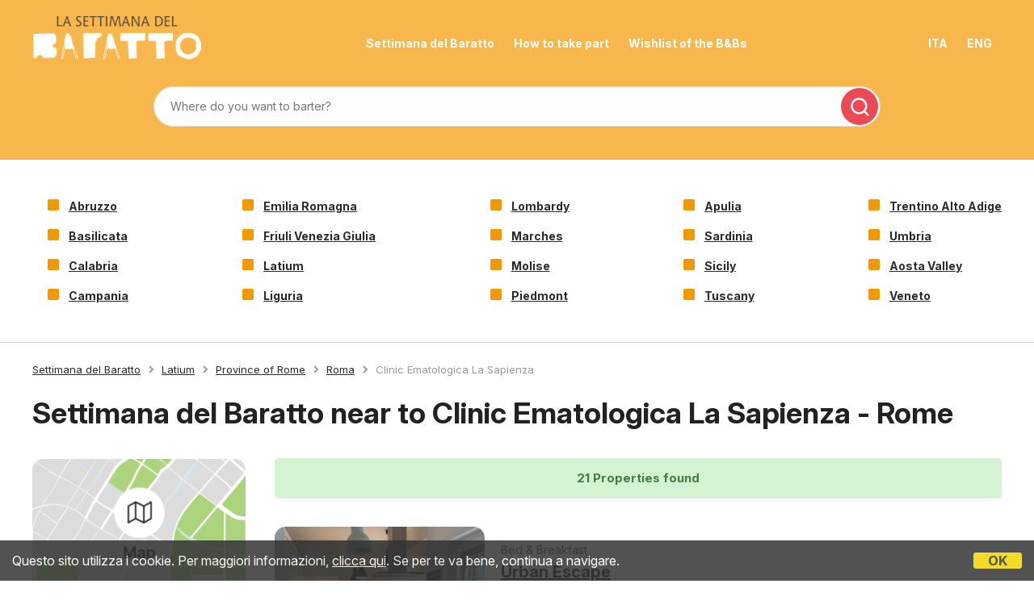

--- FILE ---
content_type: text/html;charset=UTF-8
request_url: https://www.settimanadelbaratto.it/en/barter/near/clinic-ematologica-la-sapienza-roma
body_size: 171053
content:


<!DOCTYPE html>
<html lang="en" class="en">

<head>

    <link rel="alternate" hreflang="it" href="http://www.settimanadelbaratto.it/it/baratto/vicino/clinica-ematologica-la-sapienza-roma">
    <link rel="alternate" hreflang="en" href="http://www.settimanadelbaratto.it/en/barter/near/clinic-ematologica-la-sapienza-roma">
    
<link rel="canonical" href="http://www.settimanadelbaratto.it/en/barter/near/clinic-ematologica-la-sapienza-roma">
<meta http-equiv="Content-Type" content="text/html; charset=iso-8859-1">
<meta name="viewport" content="width=device-width, initial-scale=1.0, minimum-scale=1.0, maximum-scale=1.0">
<meta property="og:image" content="https://www.settimanadelbaratto.it/images/baratto-casa.jpg">
<!-- SEO -->
 
	<meta name="keywords" content="baratto b&b clinica ematologica la sapienza, baratto bed and breakfast clinica ematologica la sapienza, baratto bed&breakfast clinica ematologica la sapienza">

	<meta name="description" content="List of Bed and Breakfasts, Holiday Farms, Holiday Homes, Apartments, Guest Houses, and Hostels near Clinica Ematologica La Sapienza (Roma) taking part in Barter Week.">

<title>Settimana del Baratto near to Clinic Ematologica La Sapienza - Roma</title>
	
    
    <!-- CSS -->
    <link href="/style.settimanadelbaratto.css?rfh=bb33115" rel="stylesheet" type="text/css">
    <!-- Font awesome -->
    <link rel="stylesheet" href="//maxcdn.bootstrapcdn.com/font-awesome/4.6.3/css/font-awesome.min.css">
    
    <link href='https://unpkg.com/boxicons@2.1.4/css/boxicons.min.css' rel='stylesheet'>
    <script type="text/javascript" src="https://d117yjdt0789wg.cloudfront.net/CDN/nascondi-elementi.js"></script>
    
    <script type="text/javascript" src="https://d117yjdt0789wg.cloudfront.net/CDN/jquery/jquery.min.js"></script>
    
    <link href="https://d117yjdt0789wg.cloudfront.net/CDN/jquery.ui/development-bundle/themes/smoothness/minified/jquery-ui.min.css" rel="stylesheet">
    <script src="https://d117yjdt0789wg.cloudfront.net/CDN/jquery.ui/development-bundle/ui/minified/jquery-ui.custom.min.js"></script>
    
    
    <link href="https://d117yjdt0789wg.cloudfront.net/CDN/jquery.ui.override.css" rel="stylesheet">
    
     
    <script type='text/javascript' src="https://www.studioscivoletto.it/jscripts/CDN/variabili_lingua.cfm?l=it&rfh=bb33115"></script>
    <script type='text/javascript' src="/scripts/jquery.funzioni_base.js?rfh=bb33115"></script> 

    
    
    
    
	
    
    <link rel="stylesheet" type="text/css" href="https://d117yjdt0789wg.cloudfront.net/CDN/jquery.crop_thumb/crop_thumb.css">
    <script type="text/javascript" src="https://d117yjdt0789wg.cloudfront.net/CDN/jquery.crop_thumb/crop_thumb.js"></script>
    
    
    
      <script type="text/javascript" src="https://www.studioscivoletto.it/jscripts/CDN/variabili_lingua.cfm?l=it"></script>
      <link href="https://d117yjdt0789wg.cloudfront.net/CDN/jquery.cookie_policy/cookie_policy.css" rel="stylesheet">
      <script type="text/javascript" src="https://d117yjdt0789wg.cloudfront.net/CDN/jquery.cookie_policy/cookie_policy.js"></script>
      <script type="text/javascript">
            	
            $(document).ready(function(){
                cookiePolicy_barra(); 
                // cookiePolicy_alert("ricarica") 
            });
        </script>
    
    
    
    
    <script>
        var ovConfig = {
            useFontAwesome : false
        };
    </script>
    <link href="https://d117yjdt0789wg.cloudfront.net/CDN/jquery.overlay_lightbox/overlay_lightbox_v3.min.css?rfh=bb33115" rel="stylesheet" type="text/css">
    <script src="https://d117yjdt0789wg.cloudfront.net/CDN/jquery.overlay_lightbox/overlay_lightbox_v3.min.js?rfh=bb33115"></script>

    
    

            
            <script>
                var sswConfig = {
                    arrayListaSlideshow : [{"idDiv":"slideshow_bbit66059","foto":[{"width":1999.0,"height":1500.0,"url":"https://dhqbz5vfue3y3.cloudfront.net/fotobbit/66059/4/z_20250523_033013565_2065887.jpg?rfh=1"},{"width":1500.0,"height":1999.0,"url":"https://dhqbz5vfue3y3.cloudfront.net/fotobbit/66059/4/z_20250523_033013591_7879813.jpg?rfh=1"},{"width":1500.0,"height":1999.0,"url":"https://dhqbz5vfue3y3.cloudfront.net/fotobbit/66059/4/z_20250523_033013514_3325274.jpg?rfh=1"},{"width":1500.0,"height":1999.0,"url":"https://dhqbz5vfue3y3.cloudfront.net/fotobbit/66059/4/z_20250523_033013622_7473841.jpg?rfh=1"},{"width":1500.0,"height":1999.0,"url":"https://dhqbz5vfue3y3.cloudfront.net/fotobbit/66059/4/z_20250523_033013609_8357299.jpg?rfh=1"},{"width":1500.0,"height":1999.0,"url":"https://dhqbz5vfue3y3.cloudfront.net/fotobbit/66059/4/z_20250523_033013623_7901760.jpg?rfh=1"},{"width":1500.0,"height":1999.0,"url":"https://dhqbz5vfue3y3.cloudfront.net/fotobbit/66059/4/z_20250523_033013623_1946518.jpg?rfh=1"},{"width":1500.0,"height":1999.0,"url":"https://dhqbz5vfue3y3.cloudfront.net/fotobbit/66059/4/z_20250523_033013629_6161065.jpg?rfh=1"},{"width":1500.0,"height":1999.0,"url":"https://dhqbz5vfue3y3.cloudfront.net/fotobbit/66059/4/z_20250523_033013623_3453043.jpg?rfh=1"},{"width":1500.0,"height":1999.0,"url":"https://dhqbz5vfue3y3.cloudfront.net/fotobbit/66059/4/z_20250523_033013636_6412349.jpg?rfh=1"},{"width":2000.0,"height":1500.0,"url":"https://dhqbz5vfue3y3.cloudfront.net/fotobbit/66059/4/z_20250527_032517280_3856952.jpg?rfh=1"},{"width":2000.0,"height":1500.0,"url":"https://dhqbz5vfue3y3.cloudfront.net/fotobbit/66059/4/z_20250527_032517269_1300365.jpg?rfh=1"},{"width":2000.0,"height":1500.0,"url":"https://dhqbz5vfue3y3.cloudfront.net/fotobbit/66059/4/z_20250527_032517264_8935625.jpg?rfh=1"},{"width":1500.0,"height":2000.0,"url":"https://dhqbz5vfue3y3.cloudfront.net/fotobbit/66059/4/z_20250527_032517272_3788358.jpg?rfh=1"},{"width":2000.0,"height":1500.0,"url":"https://dhqbz5vfue3y3.cloudfront.net/fotobbit/66059/4/z_20250527_032517282_3935194.jpg?rfh=1"},{"width":1500.0,"height":2000.0,"url":"https://dhqbz5vfue3y3.cloudfront.net/fotobbit/66059/4/z_20250527_032517286_6259538.jpg?rfh=1"},{"width":1500.0,"height":1999.0,"url":"https://dhqbz5vfue3y3.cloudfront.net/fotobbit/66059/4/z_20250527_032517296_0952478.jpg?rfh=1"}]},{"idDiv":"slideshow_bbit64054","foto":[{"width":1200.0,"height":800.0,"url":"https://dhqbz5vfue3y3.cloudfront.net/fotobbit/64054/4/z_20240729_015853693_7715658.jpg?rfh=1"},{"width":1200.0,"height":800.0,"url":"https://dhqbz5vfue3y3.cloudfront.net/fotobbit/64054/4/z_20240729_015911618_5117634.jpg?rfh=1"},{"width":1200.0,"height":800.0,"url":"https://dhqbz5vfue3y3.cloudfront.net/fotobbit/64054/4/z_20240729_02295552_4525454.jpg?rfh=1"},{"width":1200.0,"height":800.0,"url":"https://dhqbz5vfue3y3.cloudfront.net/fotobbit/64054/4/z_20240729_023030596_0731707.jpg?rfh=1"},{"width":1200.0,"height":800.0,"url":"https://dhqbz5vfue3y3.cloudfront.net/fotobbit/64054/4/z_20240729_02304566_1802374.jpg?rfh=1"},{"width":1200.0,"height":800.0,"url":"https://dhqbz5vfue3y3.cloudfront.net/fotobbit/64054/4/z_20240729_0231026_8347309.jpg?rfh=1"},{"width":1200.0,"height":800.0,"url":"https://dhqbz5vfue3y3.cloudfront.net/fotobbit/64054/4/z_20240729_023118195_6282673.jpg?rfh=1"},{"width":1200.0,"height":800.0,"url":"https://dhqbz5vfue3y3.cloudfront.net/fotobbit/64054/4/z_20240729_023128521_6618304.jpg?rfh=1"},{"width":1200.0,"height":800.0,"url":"https://dhqbz5vfue3y3.cloudfront.net/fotobbit/64054/4/z_20240729_023304314_9624556.jpg?rfh=1"},{"width":1200.0,"height":800.0,"url":"https://dhqbz5vfue3y3.cloudfront.net/fotobbit/64054/4/z_20240729_023342207_3553452.jpg?rfh=1"},{"width":1200.0,"height":800.0,"url":"https://dhqbz5vfue3y3.cloudfront.net/fotobbit/64054/4/z_20240729_023439839_6879958.jpg?rfh=1"},{"width":1200.0,"height":800.0,"url":"https://dhqbz5vfue3y3.cloudfront.net/fotobbit/64054/4/z_20240729_023439838_8149119.jpg?rfh=1"},{"width":1200.0,"height":800.0,"url":"https://dhqbz5vfue3y3.cloudfront.net/fotobbit/64054/4/z_20240729_023439809_1152082.jpg?rfh=1"},{"width":1200.0,"height":800.0,"url":"https://dhqbz5vfue3y3.cloudfront.net/fotobbit/64054/4/z_20240729_023439833_9261163.jpg?rfh=1"},{"width":1200.0,"height":800.0,"url":"https://dhqbz5vfue3y3.cloudfront.net/fotobbit/64054/4/z_20240729_023439836_9295304.jpg?rfh=1"},{"width":1200.0,"height":800.0,"url":"https://dhqbz5vfue3y3.cloudfront.net/fotobbit/64054/4/z_20240729_023439832_9494232.jpg?rfh=1"},{"width":1200.0,"height":800.0,"url":"https://dhqbz5vfue3y3.cloudfront.net/fotobbit/64054/4/z_20240729_023439830_0926370.jpg?rfh=1"},{"width":1200.0,"height":800.0,"url":"https://dhqbz5vfue3y3.cloudfront.net/fotobbit/64054/4/z_20240729_023439811_2731044.jpg?rfh=1"},{"width":1200.0,"height":800.0,"url":"https://dhqbz5vfue3y3.cloudfront.net/fotobbit/64054/4/z_20240729_023439849_1854222.jpg?rfh=1"},{"width":1200.0,"height":800.0,"url":"https://dhqbz5vfue3y3.cloudfront.net/fotobbit/64054/4/z_20240729_023439852_5896987.jpg?rfh=1"},{"width":1200.0,"height":800.0,"url":"https://dhqbz5vfue3y3.cloudfront.net/fotobbit/64054/4/z_20240729_023439841_1805076.jpg?rfh=1"}]},{"idDiv":"slideshow_bbit67969","foto":[{"width":1134.0,"height":756.0,"url":"https://dhqbz5vfue3y3.cloudfront.net/fotobbit/67969/4/z_20250830_024907549_0316348.jpg?rfh=1"},{"width":1134.0,"height":756.0,"url":"https://dhqbz5vfue3y3.cloudfront.net/fotobbit/67969/4/z_20250830_024908906_0054879.jpg?rfh=1"},{"width":1134.0,"height":756.0,"url":"https://dhqbz5vfue3y3.cloudfront.net/fotobbit/67969/4/z_20250830_024908944_9765423.jpg?rfh=1"},{"width":1134.0,"height":755.0,"url":"https://dhqbz5vfue3y3.cloudfront.net/fotobbit/67969/4/z_20250830_024909361_1900138.jpg?rfh=1"},{"width":1134.0,"height":756.0,"url":"https://dhqbz5vfue3y3.cloudfront.net/fotobbit/67969/4/z_20250830_02490960_8826862.jpg?rfh=1"},{"width":1134.0,"height":755.0,"url":"https://dhqbz5vfue3y3.cloudfront.net/fotobbit/67969/4/z_20250830_024909119_5566034.jpg?rfh=1"},{"width":1134.0,"height":755.0,"url":"https://dhqbz5vfue3y3.cloudfront.net/fotobbit/67969/4/z_20250830_024909752_1474225.jpg?rfh=1"},{"width":1134.0,"height":755.0,"url":"https://dhqbz5vfue3y3.cloudfront.net/fotobbit/67969/4/z_20250830_024909354_5987796.jpg?rfh=1"},{"width":1134.0,"height":755.0,"url":"https://dhqbz5vfue3y3.cloudfront.net/fotobbit/67969/4/z_20250830_024910181_4222328.jpg?rfh=1"},{"width":1134.0,"height":756.0,"url":"https://dhqbz5vfue3y3.cloudfront.net/fotobbit/67969/4/z_20250830_02490972_3225758.jpg?rfh=1"},{"width":1134.0,"height":755.0,"url":"https://dhqbz5vfue3y3.cloudfront.net/fotobbit/67969/4/z_20250830_024910257_2118831.jpg?rfh=1"},{"width":1134.0,"height":756.0,"url":"https://dhqbz5vfue3y3.cloudfront.net/fotobbit/67969/4/z_20250830_024909664_5485200.jpg?rfh=1"},{"width":1134.0,"height":1703.0,"url":"https://dhqbz5vfue3y3.cloudfront.net/fotobbit/67969/4/z_20250830_024910710_0060147.jpg?rfh=1"},{"width":1134.0,"height":1701.0,"url":"https://dhqbz5vfue3y3.cloudfront.net/fotobbit/67969/4/z_20250830_024910922_0805224.jpg?rfh=1"},{"width":1134.0,"height":1704.0,"url":"https://dhqbz5vfue3y3.cloudfront.net/fotobbit/67969/4/z_20250830_024910688_9731970.jpg?rfh=1"},{"width":1134.0,"height":755.0,"url":"https://dhqbz5vfue3y3.cloudfront.net/fotobbit/67969/4/z_20250830_02491083_6256577.jpg?rfh=1"},{"width":1134.0,"height":755.0,"url":"https://dhqbz5vfue3y3.cloudfront.net/fotobbit/67969/4/z_20250830_024909952_7908000.jpg?rfh=1"},{"width":1134.0,"height":1704.0,"url":"https://dhqbz5vfue3y3.cloudfront.net/fotobbit/67969/4/z_20250830_024910924_2536869.jpg?rfh=1"},{"width":1134.0,"height":755.0,"url":"https://dhqbz5vfue3y3.cloudfront.net/fotobbit/67969/4/z_20250830_024909555_2741742.jpg?rfh=1"},{"width":1134.0,"height":755.0,"url":"https://dhqbz5vfue3y3.cloudfront.net/fotobbit/67969/4/z_20250830_02491099_6710589.jpg?rfh=1"},{"width":1134.0,"height":755.0,"url":"https://dhqbz5vfue3y3.cloudfront.net/fotobbit/67969/4/z_20250830_024909874_7804256.jpg?rfh=1"},{"width":1134.0,"height":755.0,"url":"https://dhqbz5vfue3y3.cloudfront.net/fotobbit/67969/4/z_20250830_024909550_7328491.jpg?rfh=1"}]},{"idDiv":"slideshow_bbit48455","foto":[{"width":1200.0,"height":800.0,"url":"https://dhqbz5vfue3y3.cloudfront.net/fotobbit/48455/4/z_4845526022018020611652.jpg?rfh=1"},{"width":800.0,"height":1200.0,"url":"https://dhqbz5vfue3y3.cloudfront.net/fotobbit/48455/4/z_4845526022018020811472.jpg?rfh=2"},{"width":800.0,"height":1200.0,"url":"https://dhqbz5vfue3y3.cloudfront.net/fotobbit/48455/4/z_4845526022018020828937.jpg?rfh=1"},{"width":1200.0,"height":800.0,"url":"https://dhqbz5vfue3y3.cloudfront.net/fotobbit/48455/4/z_484552602201802084272.jpg?rfh=1"},{"width":1200.0,"height":743.0,"url":"https://dhqbz5vfue3y3.cloudfront.net/fotobbit/48455/4/z_484552602201802085797.jpg?rfh=1"},{"width":825.0,"height":1200.0,"url":"https://dhqbz5vfue3y3.cloudfront.net/fotobbit/48455/4/z_4845526022018021010259.jpg?rfh=1"},{"width":1200.0,"height":800.0,"url":"https://dhqbz5vfue3y3.cloudfront.net/fotobbit/48455/4/z_4845526022018020948992.jpg?rfh=1"},{"width":1200.0,"height":739.0,"url":"https://dhqbz5vfue3y3.cloudfront.net/fotobbit/48455/4/z_4845526022018020924846.jpg?rfh=1"},{"width":1200.0,"height":800.0,"url":"https://dhqbz5vfue3y3.cloudfront.net/fotobbit/48455/4/z_4845526022018020936425.jpg?rfh=1"},{"width":1200.0,"height":800.0,"url":"https://dhqbz5vfue3y3.cloudfront.net/fotobbit/48455/4/z_20230430_072146514_0980538.jpg?rfh=1"},{"width":1200.0,"height":900.0,"url":"https://dhqbz5vfue3y3.cloudfront.net/fotobbit/48455/4/z_20230430_071952672_9617192.jpg?rfh=2"},{"width":1200.0,"height":800.0,"url":"https://dhqbz5vfue3y3.cloudfront.net/fotobbit/48455/4/z_4845526022018020908751.jpg?rfh=2"},{"width":1200.0,"height":900.0,"url":"https://dhqbz5vfue3y3.cloudfront.net/fotobbit/48455/4/z_20230606_101544861_3466297.jpg?rfh=1"},{"width":971.0,"height":1200.0,"url":"https://dhqbz5vfue3y3.cloudfront.net/fotobbit/48455/4/z_20230606_10152978_9096836.jpg?rfh=1"},{"width":1200.0,"height":930.0,"url":"https://dhqbz5vfue3y3.cloudfront.net/fotobbit/48455/4/z_20220202_064103963.jpg?rfh=2"},{"width":1200.0,"height":800.0,"url":"https://dhqbz5vfue3y3.cloudfront.net/fotobbit/48455/4/z_4845526022018020624147.jpg?rfh=1"},{"width":1200.0,"height":800.0,"url":"https://dhqbz5vfue3y3.cloudfront.net/fotobbit/48455/4/z_4845526022018020644242.jpg?rfh=1"},{"width":1200.0,"height":800.0,"url":"https://dhqbz5vfue3y3.cloudfront.net/fotobbit/48455/4/z_4845526022018020700613.jpg?rfh=1"},{"width":1200.0,"height":800.0,"url":"https://dhqbz5vfue3y3.cloudfront.net/fotobbit/48455/4/z_484552602201802071542.jpg?rfh=1"},{"width":1200.0,"height":800.0,"url":"https://dhqbz5vfue3y3.cloudfront.net/fotobbit/48455/4/z_4845526022018020738446.jpg?rfh=1"},{"width":1200.0,"height":800.0,"url":"https://dhqbz5vfue3y3.cloudfront.net/fotobbit/48455/4/z_4845526022018020756263.jpg?rfh=1"},{"width":800.0,"height":1200.0,"url":"https://dhqbz5vfue3y3.cloudfront.net/fotobbit/48455/4/z_4845526022018020727675.jpg?rfh=3"},{"width":1200.0,"height":900.0,"url":"https://dhqbz5vfue3y3.cloudfront.net/fotobbit/48455/4/z_20211031_072606628.jpg?rfh=1"},{"width":1200.0,"height":900.0,"url":"https://dhqbz5vfue3y3.cloudfront.net/fotobbit/48455/4/z_20211031_072620653.jpg?rfh=1"},{"width":1200.0,"height":900.0,"url":"https://dhqbz5vfue3y3.cloudfront.net/fotobbit/48455/4/z_20211031_072631773.jpg?rfh=1"},{"width":1200.0,"height":900.0,"url":"https://dhqbz5vfue3y3.cloudfront.net/fotobbit/48455/4/z_20211031_072547670.jpg?rfh=1"},{"width":1200.0,"height":910.0,"url":"https://dhqbz5vfue3y3.cloudfront.net/fotobbit/48455/4/z_4845526022018021029286.jpg?rfh=2"}]},{"idDiv":"slideshow_bbit46253","foto":[{"width":1200.0,"height":1200.0,"url":"https://dhqbz5vfue3y3.cloudfront.net/fotobbit/46253/4/z_4625321062017025105485.jpg?rfh=1"},{"width":1200.0,"height":900.0,"url":"https://dhqbz5vfue3y3.cloudfront.net/fotobbit/46253/4/z_4625323062017023005532.jpg?rfh=1"},{"width":1200.0,"height":800.0,"url":"https://dhqbz5vfue3y3.cloudfront.net/fotobbit/46253/4/z_20190710_014827863.jpg?rfh=1"},{"width":1200.0,"height":800.0,"url":"https://dhqbz5vfue3y3.cloudfront.net/fotobbit/46253/4/z_20190710_014843161.jpg?rfh=1"},{"width":1200.0,"height":800.0,"url":"https://dhqbz5vfue3y3.cloudfront.net/fotobbit/46253/4/z_20190710_015009289.jpg?rfh=1"},{"width":1200.0,"height":800.0,"url":"https://dhqbz5vfue3y3.cloudfront.net/fotobbit/46253/4/z_20190710_015315765.jpg?rfh=1"},{"width":1200.0,"height":676.0,"url":"https://dhqbz5vfue3y3.cloudfront.net/fotobbit/46253/4/z_20250303_011016961_4541902.jpg?rfh=1"},{"width":676.0,"height":1200.0,"url":"https://dhqbz5vfue3y3.cloudfront.net/fotobbit/46253/4/z_20250303_01101748_6301249.jpg?rfh=1"},{"width":1200.0,"height":676.0,"url":"https://dhqbz5vfue3y3.cloudfront.net/fotobbit/46253/4/z_20250303_011016954_6360304.jpg?rfh=1"},{"width":1200.0,"height":676.0,"url":"https://dhqbz5vfue3y3.cloudfront.net/fotobbit/46253/4/z_20250303_01101748_9131605.jpg?rfh=1"}]},{"idDiv":"slideshow_bbit56217","foto":[{"width":1024.0,"height":683.0,"url":"https://dhqbz5vfue3y3.cloudfront.net/fotobbit/56217/4/z_20220212_021612819_48563.jpg?rfh=1"},{"width":1024.0,"height":683.0,"url":"https://dhqbz5vfue3y3.cloudfront.net/fotobbit/56217/4/z_20220212_021613303_42670.jpg?rfh=1"},{"width":1024.0,"height":648.0,"url":"https://dhqbz5vfue3y3.cloudfront.net/fotobbit/56217/4/z_20220212_021612389_19610.jpg?rfh=1"},{"width":1024.0,"height":654.0,"url":"https://dhqbz5vfue3y3.cloudfront.net/fotobbit/56217/4/z_20220212_021612344_19769.jpg?rfh=1"},{"width":1024.0,"height":569.0,"url":"https://dhqbz5vfue3y3.cloudfront.net/fotobbit/56217/4/z_20220212_021612373_19491.jpg?rfh=1"},{"width":1024.0,"height":657.0,"url":"https://dhqbz5vfue3y3.cloudfront.net/fotobbit/56217/4/z_20220212_021612571_22055.jpg?rfh=1"},{"width":1024.0,"height":654.0,"url":"https://dhqbz5vfue3y3.cloudfront.net/fotobbit/56217/4/z_20220212_021612690_47536.jpg?rfh=1"},{"width":1024.0,"height":657.0,"url":"https://dhqbz5vfue3y3.cloudfront.net/fotobbit/56217/4/z_20220212_021612796_46715.jpg?rfh=1"},{"width":1024.0,"height":665.0,"url":"https://dhqbz5vfue3y3.cloudfront.net/fotobbit/56217/4/z_20220212_021612801_46930.jpg?rfh=1"},{"width":1024.0,"height":665.0,"url":"https://dhqbz5vfue3y3.cloudfront.net/fotobbit/56217/4/z_20220212_021612801_46930.jpg?rfh=1"},{"width":1024.0,"height":683.0,"url":"https://dhqbz5vfue3y3.cloudfront.net/fotobbit/56217/4/z_20220212_021612827_48706.jpg?rfh=1"},{"width":1024.0,"height":683.0,"url":"https://dhqbz5vfue3y3.cloudfront.net/fotobbit/56217/4/z_20220212_021612859_48260.jpg?rfh=1"},{"width":1024.0,"height":683.0,"url":"https://dhqbz5vfue3y3.cloudfront.net/fotobbit/56217/4/z_20220212_021612860_48634.jpg?rfh=1"},{"width":1024.0,"height":683.0,"url":"https://dhqbz5vfue3y3.cloudfront.net/fotobbit/56217/4/z_20220212_021612861_48276.jpg?rfh=1"},{"width":1024.0,"height":683.0,"url":"https://dhqbz5vfue3y3.cloudfront.net/fotobbit/56217/4/z_20220212_021613652_45967.jpg?rfh=1"},{"width":1024.0,"height":683.0,"url":"https://dhqbz5vfue3y3.cloudfront.net/fotobbit/56217/4/z_20220212_021612849_48642.jpg?rfh=1"}]},{"idDiv":"slideshow_bbit45724","foto":[{"width":1200.0,"height":802.0,"url":"https://dhqbz5vfue3y3.cloudfront.net/fotobbit/45724/4/z_20240110_103217449_4149172.jpg?rfh=1"},{"width":1200.0,"height":800.0,"url":"https://dhqbz5vfue3y3.cloudfront.net/fotobbit/45724/4/z_20240110_103217243_5785429.jpg?rfh=1"},{"width":1200.0,"height":800.0,"url":"https://dhqbz5vfue3y3.cloudfront.net/fotobbit/45724/4/z_20240110_103217349_2230414.jpg?rfh=1"},{"width":1200.0,"height":800.0,"url":"https://dhqbz5vfue3y3.cloudfront.net/fotobbit/45724/4/z_20240110_103217353_6679540.jpg?rfh=1"},{"width":1200.0,"height":800.0,"url":"https://dhqbz5vfue3y3.cloudfront.net/fotobbit/45724/4/z_20240110_103216992_3090962.jpg?rfh=1"},{"width":1200.0,"height":800.0,"url":"https://dhqbz5vfue3y3.cloudfront.net/fotobbit/45724/4/z_20240110_103217359_4659069.jpg?rfh=1"},{"width":1200.0,"height":799.0,"url":"https://dhqbz5vfue3y3.cloudfront.net/fotobbit/45724/4/z_20240110_103217380_0115819.jpg?rfh=1"},{"width":1200.0,"height":800.0,"url":"https://dhqbz5vfue3y3.cloudfront.net/fotobbit/45724/4/z_20240110_103217390_5608265.jpg?rfh=1"},{"width":1200.0,"height":800.0,"url":"https://dhqbz5vfue3y3.cloudfront.net/fotobbit/45724/4/z_20240110_103217412_0161863.jpg?rfh=1"},{"width":1200.0,"height":800.0,"url":"https://dhqbz5vfue3y3.cloudfront.net/fotobbit/45724/4/z_20240110_103217436_8206154.jpg?rfh=1"},{"width":1200.0,"height":800.0,"url":"https://dhqbz5vfue3y3.cloudfront.net/fotobbit/45724/4/z_20240110_103217467_0613646.jpg?rfh=1"},{"width":1200.0,"height":800.0,"url":"https://dhqbz5vfue3y3.cloudfront.net/fotobbit/45724/4/z_20240110_103217565_6233077.jpg?rfh=1"},{"width":1200.0,"height":800.0,"url":"https://dhqbz5vfue3y3.cloudfront.net/fotobbit/45724/4/z_20240110_103217597_3216195.jpg?rfh=1"},{"width":1200.0,"height":799.0,"url":"https://dhqbz5vfue3y3.cloudfront.net/fotobbit/45724/4/z_20240110_103217645_3115109.jpg?rfh=1"},{"width":1200.0,"height":799.0,"url":"https://dhqbz5vfue3y3.cloudfront.net/fotobbit/45724/4/z_20240110_103217667_0163659.jpg?rfh=1"},{"width":1200.0,"height":802.0,"url":"https://dhqbz5vfue3y3.cloudfront.net/fotobbit/45724/4/z_20240110_1032178_2537924.jpg?rfh=1"},{"width":900.0,"height":1200.0,"url":"https://dhqbz5vfue3y3.cloudfront.net/fotobbit/45724/4/z_20240110_103230417_4765576.jpg?rfh=1"}]},{"idDiv":"slideshow_bbit6699","foto":[{"width":1200.0,"height":799.0,"url":"https://dhqbz5vfue3y3.cloudfront.net/fotobbit/6699/4/z_20221228_071132258_39402.jpg?rfh=1"},{"width":1200.0,"height":800.0,"url":"https://dhqbz5vfue3y3.cloudfront.net/fotobbit/6699/4/z_20221228_071325999_216403.jpg?rfh=1"},{"width":1200.0,"height":1600.0,"url":"https://dhqbz5vfue3y3.cloudfront.net/fotobbit/6699/4/z_20251027_101648883_4252043.jpg?rfh=1"},{"width":1200.0,"height":1600.0,"url":"https://dhqbz5vfue3y3.cloudfront.net/fotobbit/6699/4/z_20251027_101647931_4681389.jpg?rfh=1"},{"width":1200.0,"height":799.0,"url":"https://dhqbz5vfue3y3.cloudfront.net/fotobbit/6699/4/z_20221228_071132228_18977.jpg?rfh=1"},{"width":1200.0,"height":799.0,"url":"https://dhqbz5vfue3y3.cloudfront.net/fotobbit/6699/4/z_20221228_071132338_31429.jpg?rfh=1"},{"width":1200.0,"height":801.0,"url":"https://dhqbz5vfue3y3.cloudfront.net/fotobbit/6699/4/z_20221228_071132170_24531.jpg?rfh=1"},{"width":1200.0,"height":801.0,"url":"https://dhqbz5vfue3y3.cloudfront.net/fotobbit/6699/4/z_20221228_071132195_21575.jpg?rfh=1"},{"width":1200.0,"height":799.0,"url":"https://dhqbz5vfue3y3.cloudfront.net/fotobbit/6699/4/z_20221228_071132272_34833.jpg?rfh=1"},{"width":1200.0,"height":799.0,"url":"https://dhqbz5vfue3y3.cloudfront.net/fotobbit/6699/4/z_20221228_071132304_36535.jpg?rfh=1"},{"width":1200.0,"height":799.0,"url":"https://dhqbz5vfue3y3.cloudfront.net/fotobbit/6699/4/z_20221228_071414803_553293.jpg?rfh=1"},{"width":1200.0,"height":801.0,"url":"https://dhqbz5vfue3y3.cloudfront.net/fotobbit/6699/4/z_20221228_07141521_559653.jpg?rfh=1"},{"width":1200.0,"height":801.0,"url":"https://dhqbz5vfue3y3.cloudfront.net/fotobbit/6699/4/z_20221228_07141546_557683.jpg?rfh=1"},{"width":1200.0,"height":801.0,"url":"https://dhqbz5vfue3y3.cloudfront.net/fotobbit/6699/4/z_20221228_071415795_533137.jpg?rfh=1"},{"width":1200.0,"height":781.0,"url":"https://dhqbz5vfue3y3.cloudfront.net/fotobbit/6699/4/z_20221228_071416364_416323.jpg?rfh=1"},{"width":1200.0,"height":799.0,"url":"https://dhqbz5vfue3y3.cloudfront.net/fotobbit/6699/4/z_20221228_071416882_734427.jpg?rfh=1"},{"width":1200.0,"height":801.0,"url":"https://dhqbz5vfue3y3.cloudfront.net/fotobbit/6699/4/z_20221228_071417111_739264.jpg?rfh=1"},{"width":1200.0,"height":799.0,"url":"https://dhqbz5vfue3y3.cloudfront.net/fotobbit/6699/4/z_20221228_071417131_760853.jpg?rfh=1"},{"width":1200.0,"height":799.0,"url":"https://dhqbz5vfue3y3.cloudfront.net/fotobbit/6699/4/z_20221228_071417492_702804.jpg?rfh=1"},{"width":1200.0,"height":799.0,"url":"https://dhqbz5vfue3y3.cloudfront.net/fotobbit/6699/4/z_20221228_071417641_715346.jpg?rfh=1"},{"width":1200.0,"height":801.0,"url":"https://dhqbz5vfue3y3.cloudfront.net/fotobbit/6699/4/z_20221228_07141768_743743.jpg?rfh=1"},{"width":1200.0,"height":799.0,"url":"https://dhqbz5vfue3y3.cloudfront.net/fotobbit/6699/4/z_20221228_071417694_712300.jpg?rfh=1"},{"width":1200.0,"height":799.0,"url":"https://dhqbz5vfue3y3.cloudfront.net/fotobbit/6699/4/z_20221228_071618234_979747.jpg?rfh=1"},{"width":1200.0,"height":800.0,"url":"https://dhqbz5vfue3y3.cloudfront.net/fotobbit/6699/4/z_20221228_071618296_974193.jpg?rfh=2"}]},{"idDiv":"slideshow_bbit60160","foto":[{"width":1200.0,"height":799.0,"url":"https://dhqbz5vfue3y3.cloudfront.net/fotobbit/60160/4/z_20230818_060121693_4977699.jpg?rfh=1"},{"width":1200.0,"height":900.0,"url":"https://dhqbz5vfue3y3.cloudfront.net/fotobbit/60160/4/z_20230818_060120843_0826761.jpg?rfh=1"},{"width":1200.0,"height":900.0,"url":"https://dhqbz5vfue3y3.cloudfront.net/fotobbit/60160/4/z_20230818_060120963_4814950.jpg?rfh=1"},{"width":1200.0,"height":800.0,"url":"https://dhqbz5vfue3y3.cloudfront.net/fotobbit/60160/4/z_20230818_060121537_3858658.jpg?rfh=1"},{"width":1200.0,"height":800.0,"url":"https://dhqbz5vfue3y3.cloudfront.net/fotobbit/60160/4/z_20230818_060121571_4589304.jpg?rfh=1"},{"width":1200.0,"height":813.0,"url":"https://dhqbz5vfue3y3.cloudfront.net/fotobbit/60160/4/z_20230818_060121572_6318830.jpg?rfh=1"},{"width":1200.0,"height":799.0,"url":"https://dhqbz5vfue3y3.cloudfront.net/fotobbit/60160/4/z_20230818_060121580_7959629.jpg?rfh=1"},{"width":1200.0,"height":800.0,"url":"https://dhqbz5vfue3y3.cloudfront.net/fotobbit/60160/4/z_20230818_060121645_1232821.jpg?rfh=1"},{"width":1200.0,"height":982.0,"url":"https://dhqbz5vfue3y3.cloudfront.net/fotobbit/60160/4/z_20230818_060120725_9717988.jpg?rfh=1"},{"width":1200.0,"height":800.0,"url":"https://dhqbz5vfue3y3.cloudfront.net/fotobbit/60160/4/z_20230818_060121700_8835909.jpg?rfh=1"},{"width":1200.0,"height":1007.0,"url":"https://dhqbz5vfue3y3.cloudfront.net/fotobbit/60160/4/z_20230818_060121733_9483816.jpg?rfh=1"},{"width":900.0,"height":1200.0,"url":"https://dhqbz5vfue3y3.cloudfront.net/fotobbit/60160/4/z_20230818_060121753_4250466.jpg?rfh=1"},{"width":1200.0,"height":800.0,"url":"https://dhqbz5vfue3y3.cloudfront.net/fotobbit/60160/4/z_20230818_060121765_3812221.jpg?rfh=1"},{"width":900.0,"height":1200.0,"url":"https://dhqbz5vfue3y3.cloudfront.net/fotobbit/60160/4/z_20230818_060121867_2681565.jpg?rfh=1"}]},{"idDiv":"slideshow_bbit37905","foto":[{"width":1200.0,"height":800.0,"url":"https://dhqbz5vfue3y3.cloudfront.net/fotobbit/37905/4/z_20231110_04201176_4601294.jpg?rfh=1"},{"width":1200.0,"height":800.0,"url":"https://dhqbz5vfue3y3.cloudfront.net/fotobbit/37905/4/z_20231110_042011616_7520575.jpg?rfh=1"},{"width":1200.0,"height":799.0,"url":"https://dhqbz5vfue3y3.cloudfront.net/fotobbit/37905/4/z_20231110_042011915_3406495.jpg?rfh=1"},{"width":1200.0,"height":800.0,"url":"https://dhqbz5vfue3y3.cloudfront.net/fotobbit/37905/4/z_20231110_042011972_3044087.jpg?rfh=1"},{"width":799.0,"height":1200.0,"url":"https://dhqbz5vfue3y3.cloudfront.net/fotobbit/37905/4/z_20231110_042011657_7868401.jpg?rfh=1"},{"width":1200.0,"height":800.0,"url":"https://dhqbz5vfue3y3.cloudfront.net/fotobbit/37905/4/z_20231110_042012192_3752815.jpg?rfh=1"},{"width":1200.0,"height":800.0,"url":"https://dhqbz5vfue3y3.cloudfront.net/fotobbit/37905/4/z_20231110_0420122_3348536.jpg?rfh=1"},{"width":800.0,"height":1200.0,"url":"https://dhqbz5vfue3y3.cloudfront.net/fotobbit/37905/4/z_20231110_04201226_0946737.jpg?rfh=1"},{"width":1200.0,"height":800.0,"url":"https://dhqbz5vfue3y3.cloudfront.net/fotobbit/37905/4/z_20231110_042012261_9486139.jpg?rfh=1"},{"width":1200.0,"height":799.0,"url":"https://dhqbz5vfue3y3.cloudfront.net/fotobbit/37905/4/z_20231110_042012369_7050271.jpg?rfh=1"},{"width":711.0,"height":1200.0,"url":"https://dhqbz5vfue3y3.cloudfront.net/fotobbit/37905/4/z_20231110_042012382_3269884.jpg?rfh=1"},{"width":1200.0,"height":799.0,"url":"https://dhqbz5vfue3y3.cloudfront.net/fotobbit/37905/4/z_20231110_042012471_4118505.jpg?rfh=1"},{"width":1200.0,"height":800.0,"url":"https://dhqbz5vfue3y3.cloudfront.net/fotobbit/37905/4/z_20231110_04201250_1348989.jpg?rfh=1"},{"width":1200.0,"height":800.0,"url":"https://dhqbz5vfue3y3.cloudfront.net/fotobbit/37905/4/z_20231110_042012572_1356239.jpg?rfh=1"},{"width":1200.0,"height":1200.0,"url":"https://dhqbz5vfue3y3.cloudfront.net/fotobbit/37905/4/z_20231110_04201289_1036485.jpg?rfh=1"},{"width":1200.0,"height":750.0,"url":"https://dhqbz5vfue3y3.cloudfront.net/fotobbit/37905/4/z_20231110_042012578_7345384.jpg?rfh=1"}]},{"idDiv":"slideshow_bbit50992","foto":[{"width":1200.0,"height":800.0,"url":"https://dhqbz5vfue3y3.cloudfront.net/fotobbit/50992/4/z_20190116_043504930.jpg?rfh=1"},{"width":1200.0,"height":800.0,"url":"https://dhqbz5vfue3y3.cloudfront.net/fotobbit/50992/4/z_20190116_043504477.jpg?rfh=1"},{"width":1200.0,"height":800.0,"url":"https://dhqbz5vfue3y3.cloudfront.net/fotobbit/50992/4/z_20190116_043504948.jpg?rfh=1"},{"width":1200.0,"height":800.0,"url":"https://dhqbz5vfue3y3.cloudfront.net/fotobbit/50992/4/z_20190116_043504905.jpg?rfh=1"},{"width":1200.0,"height":800.0,"url":"https://dhqbz5vfue3y3.cloudfront.net/fotobbit/50992/4/z_20190116_043504873.jpg?rfh=1"},{"width":1200.0,"height":800.0,"url":"https://dhqbz5vfue3y3.cloudfront.net/fotobbit/50992/4/z_20190116_043509739.jpg?rfh=1"},{"width":1200.0,"height":800.0,"url":"https://dhqbz5vfue3y3.cloudfront.net/fotobbit/50992/4/z_20190116_043510765.jpg?rfh=1"},{"width":1200.0,"height":800.0,"url":"https://dhqbz5vfue3y3.cloudfront.net/fotobbit/50992/4/z_20190116_043510888.jpg?rfh=1"},{"width":1200.0,"height":800.0,"url":"https://dhqbz5vfue3y3.cloudfront.net/fotobbit/50992/4/z_20190116_043513603.jpg?rfh=1"},{"width":1200.0,"height":800.0,"url":"https://dhqbz5vfue3y3.cloudfront.net/fotobbit/50992/4/z_20190116_04351388.jpg?rfh=1"},{"width":1200.0,"height":800.0,"url":"https://dhqbz5vfue3y3.cloudfront.net/fotobbit/50992/4/z_20190116_043515906.jpg?rfh=1"},{"width":1200.0,"height":800.0,"url":"https://dhqbz5vfue3y3.cloudfront.net/fotobbit/50992/4/z_20190116_043517634.jpg?rfh=1"},{"width":1200.0,"height":800.0,"url":"https://dhqbz5vfue3y3.cloudfront.net/fotobbit/50992/4/z_20190116_043517416.jpg?rfh=1"},{"width":1200.0,"height":800.0,"url":"https://dhqbz5vfue3y3.cloudfront.net/fotobbit/50992/4/z_20190116_043519270.jpg?rfh=1"},{"width":1200.0,"height":800.0,"url":"https://dhqbz5vfue3y3.cloudfront.net/fotobbit/50992/4/z_20190116_04352125.jpg?rfh=1"},{"width":1200.0,"height":800.0,"url":"https://dhqbz5vfue3y3.cloudfront.net/fotobbit/50992/4/z_20190116_044010588.jpg?rfh=1"},{"width":1200.0,"height":800.0,"url":"https://dhqbz5vfue3y3.cloudfront.net/fotobbit/50992/4/z_20210614_053132274.jpg?rfh=1"},{"width":800.0,"height":1200.0,"url":"https://dhqbz5vfue3y3.cloudfront.net/fotobbit/50992/4/z_20210614_053132277.jpg?rfh=2"},{"width":1200.0,"height":800.0,"url":"https://dhqbz5vfue3y3.cloudfront.net/fotobbit/50992/4/z_20210614_053132409.jpg?rfh=1"},{"width":800.0,"height":1200.0,"url":"https://dhqbz5vfue3y3.cloudfront.net/fotobbit/50992/4/z_20210614_053132374.jpg?rfh=2"},{"width":800.0,"height":1200.0,"url":"https://dhqbz5vfue3y3.cloudfront.net/fotobbit/50992/4/z_20210614_053132297.jpg?rfh=1"},{"width":800.0,"height":1200.0,"url":"https://dhqbz5vfue3y3.cloudfront.net/fotobbit/50992/4/z_20210614_053132391.jpg?rfh=1"}]},{"idDiv":"slideshow_bbit12402","foto":[{"width":1200.0,"height":803.0,"url":"https://dhqbz5vfue3y3.cloudfront.net/fotobbit/12402/4/a_15092014073349.jpg?rfh=1"},{"width":1200.0,"height":801.0,"url":"https://dhqbz5vfue3y3.cloudfront.net/fotobbit/12402/4/b_1240204012017045703273.jpg?rfh=1"},{"width":599.0,"height":900.0,"url":"https://dhqbz5vfue3y3.cloudfront.net/fotobbit/12402/4/c_1240204012017045559510.jpg?rfh=0"},{"width":1200.0,"height":798.0,"url":"https://dhqbz5vfue3y3.cloudfront.net/fotobbit/12402/4/d_BagnoOro.jpg?rfh=1"},{"width":1200.0,"height":802.0,"url":"https://dhqbz5vfue3y3.cloudfront.net/fotobbit/12402/4/e_1035.jpg?rfh=1"},{"width":1200.0,"height":802.0,"url":"https://dhqbz5vfue3y3.cloudfront.net/fotobbit/12402/4/f_007.jpg?rfh=1"},{"width":1200.0,"height":802.0,"url":"https://dhqbz5vfue3y3.cloudfront.net/fotobbit/12402/4/g_005.jpg?rfh=1"},{"width":1200.0,"height":802.0,"url":"https://dhqbz5vfue3y3.cloudfront.net/fotobbit/12402/4/h_15092014075211.jpg?rfh=1"},{"width":599.0,"height":900.0,"url":"https://dhqbz5vfue3y3.cloudfront.net/fotobbit/12402/4/i_1240204012017045517928.jpg?rfh=0"},{"width":1200.0,"height":797.0,"url":"https://dhqbz5vfue3y3.cloudfront.net/fotobbit/12402/4/l_1240204012017045532156.jpg?rfh=1"},{"width":1200.0,"height":802.0,"url":"https://dhqbz5vfue3y3.cloudfront.net/fotobbit/12402/4/m_Diamante2.jpg?rfh=1"},{"width":1200.0,"height":900.0,"url":"https://dhqbz5vfue3y3.cloudfront.net/fotobbit/12402/4/n_Bagno4.JPG?rfh=1"},{"width":600.0,"height":900.0,"url":"https://dhqbz5vfue3y3.cloudfront.net/fotobbit/12402/4/o_1240204012017045721575.jpg?rfh=0"},{"width":1200.0,"height":802.0,"url":"https://dhqbz5vfue3y3.cloudfront.net/fotobbit/12402/4/p_Bronzo1.jpg?rfh=1"},{"width":1200.0,"height":803.0,"url":"https://dhqbz5vfue3y3.cloudfront.net/fotobbit/12402/4/q_1240204012017045801163.jpg?rfh=1"},{"width":1200.0,"height":797.0,"url":"https://dhqbz5vfue3y3.cloudfront.net/fotobbit/12402/4/r_Colazione2.jpg?rfh=1"},{"width":1200.0,"height":797.0,"url":"https://dhqbz5vfue3y3.cloudfront.net/fotobbit/12402/4/s_1240204012017045633420.jpg?rfh=1"},{"width":798.0,"height":1200.0,"url":"https://dhqbz5vfue3y3.cloudfront.net/fotobbit/12402/4/z_20230225_052448860_6115286.jpg?rfh=1"},{"width":1200.0,"height":797.0,"url":"https://dhqbz5vfue3y3.cloudfront.net/fotobbit/12402/4/z_20230225_052448935_4279932.jpg?rfh=1"},{"width":1200.0,"height":803.0,"url":"https://dhqbz5vfue3y3.cloudfront.net/fotobbit/12402/4/z_20230225_052448761_0319579.jpg?rfh=1"},{"width":797.0,"height":1200.0,"url":"https://dhqbz5vfue3y3.cloudfront.net/fotobbit/12402/4/z_20230225_052448791_4139887.jpg?rfh=1"},{"width":798.0,"height":1200.0,"url":"https://dhqbz5vfue3y3.cloudfront.net/fotobbit/12402/4/z_20230225_052448914_2491668.jpg?rfh=1"},{"width":1200.0,"height":797.0,"url":"https://dhqbz5vfue3y3.cloudfront.net/fotobbit/12402/4/z_20230225_052448863_0133448.jpg?rfh=1"}]},{"idDiv":"slideshow_bbit53323","foto":[{"width":1200.0,"height":900.0,"url":"https://dhqbz5vfue3y3.cloudfront.net/fotobbit/53323/4/z_20200210_031613826.jpg?rfh=1"},{"width":1200.0,"height":899.0,"url":"https://dhqbz5vfue3y3.cloudfront.net/fotobbit/53323/4/z_20200210_031732278.jpg?rfh=1"},{"width":1200.0,"height":900.0,"url":"https://dhqbz5vfue3y3.cloudfront.net/fotobbit/53323/4/z_20200210_031822311.jpg?rfh=2"},{"width":1200.0,"height":900.0,"url":"https://dhqbz5vfue3y3.cloudfront.net/fotobbit/53323/4/z_20200605_103425792.jpg?rfh=1"},{"width":1200.0,"height":900.0,"url":"https://dhqbz5vfue3y3.cloudfront.net/fotobbit/53323/4/z_20200605_104427426.jpg?rfh=1"},{"width":1200.0,"height":900.0,"url":"https://dhqbz5vfue3y3.cloudfront.net/fotobbit/53323/4/z_20200605_105058875.jpg?rfh=1"},{"width":900.0,"height":1200.0,"url":"https://dhqbz5vfue3y3.cloudfront.net/fotobbit/53323/4/z_20240706_102118569_2598188.jpg?rfh=1"},{"width":554.0,"height":1200.0,"url":"https://dhqbz5vfue3y3.cloudfront.net/fotobbit/53323/4/z_20241226_085334637_2247958.jpg?rfh=1"},{"width":1200.0,"height":554.0,"url":"https://dhqbz5vfue3y3.cloudfront.net/fotobbit/53323/4/z_20250102_060312357_7138473.jpg?rfh=1"},{"width":552.0,"height":1200.0,"url":"https://dhqbz5vfue3y3.cloudfront.net/fotobbit/53323/4/z_20250102_060425327_0268521.jpg?rfh=1"},{"width":554.0,"height":1200.0,"url":"https://dhqbz5vfue3y3.cloudfront.net/fotobbit/53323/4/z_20250102_060457479_2643870.jpg?rfh=1"},{"width":554.0,"height":1200.0,"url":"https://dhqbz5vfue3y3.cloudfront.net/fotobbit/53323/4/z_20250102_060701702_9703219.jpg?rfh=1"},{"width":1200.0,"height":554.0,"url":"https://dhqbz5vfue3y3.cloudfront.net/fotobbit/53323/4/z_20250102_06080061_4976458.jpg?rfh=1"},{"width":900.0,"height":1200.0,"url":"https://dhqbz5vfue3y3.cloudfront.net/fotobbit/53323/4/z_20250102_060947750_8888565.jpg?rfh=1"}]},{"idDiv":"slideshow_bbit56072","foto":[{"width":602.0,"height":900.0,"url":"https://dhqbz5vfue3y3.cloudfront.net/fotobbit/56072/4/z_20220210_095724949_707.jpg?rfh=1"},{"width":1200.0,"height":695.0,"url":"https://dhqbz5vfue3y3.cloudfront.net/fotobbit/56072/4/z_20220210_095724707_769.jpg?rfh=1"},{"width":1200.0,"height":796.0,"url":"https://dhqbz5vfue3y3.cloudfront.net/fotobbit/56072/4/z_20220210_095725426_995.jpg?rfh=1"},{"width":1200.0,"height":796.0,"url":"https://dhqbz5vfue3y3.cloudfront.net/fotobbit/56072/4/z_20220210_09572591_719.jpg?rfh=1"},{"width":1200.0,"height":796.0,"url":"https://dhqbz5vfue3y3.cloudfront.net/fotobbit/56072/4/z_20220210_095725439_997.jpg?rfh=1"},{"width":1200.0,"height":796.0,"url":"https://dhqbz5vfue3y3.cloudfront.net/fotobbit/56072/4/z_20220210_09572529_724.jpg?rfh=1"},{"width":1200.0,"height":796.0,"url":"https://dhqbz5vfue3y3.cloudfront.net/fotobbit/56072/4/z_20220210_095725503_990.jpg?rfh=1"},{"width":1200.0,"height":796.0,"url":"https://dhqbz5vfue3y3.cloudfront.net/fotobbit/56072/4/z_20220210_095725548_120.jpg?rfh=1"},{"width":1200.0,"height":796.0,"url":"https://dhqbz5vfue3y3.cloudfront.net/fotobbit/56072/4/z_20220210_095725261_726.jpg?rfh=1"},{"width":1200.0,"height":796.0,"url":"https://dhqbz5vfue3y3.cloudfront.net/fotobbit/56072/4/z_20220210_095725195_731.jpg?rfh=1"},{"width":1200.0,"height":796.0,"url":"https://dhqbz5vfue3y3.cloudfront.net/fotobbit/56072/4/z_20220210_095725253_726.jpg?rfh=1"},{"width":1200.0,"height":796.0,"url":"https://dhqbz5vfue3y3.cloudfront.net/fotobbit/56072/4/z_20220210_095725472_994.jpg?rfh=1"},{"width":1200.0,"height":796.0,"url":"https://dhqbz5vfue3y3.cloudfront.net/fotobbit/56072/4/z_20220210_095725577_117.jpg?rfh=1"},{"width":1200.0,"height":796.0,"url":"https://dhqbz5vfue3y3.cloudfront.net/fotobbit/56072/4/z_20220210_095725550_117.jpg?rfh=1"},{"width":1200.0,"height":796.0,"url":"https://dhqbz5vfue3y3.cloudfront.net/fotobbit/56072/4/z_20220210_095725440_997.jpg?rfh=1"},{"width":1200.0,"height":796.0,"url":"https://dhqbz5vfue3y3.cloudfront.net/fotobbit/56072/4/z_20220210_095725266_988.jpg?rfh=1"},{"width":1200.0,"height":796.0,"url":"https://dhqbz5vfue3y3.cloudfront.net/fotobbit/56072/4/z_20220210_0957259_706.jpg?rfh=1"},{"width":1200.0,"height":803.0,"url":"https://dhqbz5vfue3y3.cloudfront.net/fotobbit/56072/4/z_20220210_095725464_993.jpg?rfh=1"},{"width":1200.0,"height":796.0,"url":"https://dhqbz5vfue3y3.cloudfront.net/fotobbit/56072/4/z_20220210_095725100_718.jpg?rfh=1"},{"width":1200.0,"height":796.0,"url":"https://dhqbz5vfue3y3.cloudfront.net/fotobbit/56072/4/z_20220210_095725601_115.jpg?rfh=1"},{"width":1200.0,"height":796.0,"url":"https://dhqbz5vfue3y3.cloudfront.net/fotobbit/56072/4/z_20220210_095725581_114.jpg?rfh=1"},{"width":1200.0,"height":806.0,"url":"https://dhqbz5vfue3y3.cloudfront.net/fotobbit/56072/4/z_20220210_095725231_729.jpg?rfh=1"},{"width":1200.0,"height":796.0,"url":"https://dhqbz5vfue3y3.cloudfront.net/fotobbit/56072/4/z_20220210_09572551_724.jpg?rfh=1"},{"width":1200.0,"height":796.0,"url":"https://dhqbz5vfue3y3.cloudfront.net/fotobbit/56072/4/z_20220210_095725584_114.jpg?rfh=1"}]},{"idDiv":"slideshow_bbit38063","foto":[{"width":1200.0,"height":800.0,"url":"https://dhqbz5vfue3y3.cloudfront.net/fotobbit/38063/4/z_20211028_123920243.jpg?rfh=1"},{"width":1200.0,"height":800.0,"url":"https://dhqbz5vfue3y3.cloudfront.net/fotobbit/38063/4/z_20211028_123919775.jpg?rfh=1"},{"width":800.0,"height":1200.0,"url":"https://dhqbz5vfue3y3.cloudfront.net/fotobbit/38063/4/z_20211028_123920227.jpg?rfh=1"},{"width":1200.0,"height":800.0,"url":"https://dhqbz5vfue3y3.cloudfront.net/fotobbit/38063/4/z_20211028_123920255.jpg?rfh=1"},{"width":1200.0,"height":800.0,"url":"https://dhqbz5vfue3y3.cloudfront.net/fotobbit/38063/4/z_20211028_123921514.jpg?rfh=1"},{"width":800.0,"height":1200.0,"url":"https://dhqbz5vfue3y3.cloudfront.net/fotobbit/38063/4/z_20211028_123921953.jpg?rfh=1"},{"width":1200.0,"height":800.0,"url":"https://dhqbz5vfue3y3.cloudfront.net/fotobbit/38063/4/z_20211028_123922598.jpg?rfh=1"},{"width":800.0,"height":1200.0,"url":"https://dhqbz5vfue3y3.cloudfront.net/fotobbit/38063/4/z_20211028_123922356.jpg?rfh=1"},{"width":888.0,"height":1200.0,"url":"https://dhqbz5vfue3y3.cloudfront.net/fotobbit/38063/4/z_20211028_123922595.jpg?rfh=1"},{"width":1200.0,"height":800.0,"url":"https://dhqbz5vfue3y3.cloudfront.net/fotobbit/38063/4/z_20211028_123922524.jpg?rfh=1"},{"width":1200.0,"height":800.0,"url":"https://dhqbz5vfue3y3.cloudfront.net/fotobbit/38063/4/z_20211028_123922546.jpg?rfh=1"},{"width":800.0,"height":1200.0,"url":"https://dhqbz5vfue3y3.cloudfront.net/fotobbit/38063/4/z_20211028_123922556.jpg?rfh=1"},{"width":800.0,"height":1200.0,"url":"https://dhqbz5vfue3y3.cloudfront.net/fotobbit/38063/4/z_20211028_123922635.jpg?rfh=1"},{"width":1200.0,"height":800.0,"url":"https://dhqbz5vfue3y3.cloudfront.net/fotobbit/38063/4/z_20211028_123922450.jpg?rfh=1"},{"width":1200.0,"height":800.0,"url":"https://dhqbz5vfue3y3.cloudfront.net/fotobbit/38063/4/z_20211028_123922485.jpg?rfh=1"},{"width":1200.0,"height":800.0,"url":"https://dhqbz5vfue3y3.cloudfront.net/fotobbit/38063/4/z_20211028_123922489.jpg?rfh=1"},{"width":1200.0,"height":800.0,"url":"https://dhqbz5vfue3y3.cloudfront.net/fotobbit/38063/4/z_20211028_123922763.jpg?rfh=1"},{"width":1200.0,"height":800.0,"url":"https://dhqbz5vfue3y3.cloudfront.net/fotobbit/38063/4/z_20211028_124023493.jpg?rfh=1"},{"width":1200.0,"height":800.0,"url":"https://dhqbz5vfue3y3.cloudfront.net/fotobbit/38063/4/z_20211028_12402450.jpg?rfh=1"},{"width":1200.0,"height":800.0,"url":"https://dhqbz5vfue3y3.cloudfront.net/fotobbit/38063/4/z_20211028_124024391.jpg?rfh=1"},{"width":1200.0,"height":800.0,"url":"https://dhqbz5vfue3y3.cloudfront.net/fotobbit/38063/4/z_20211028_124023684.jpg?rfh=1"},{"width":1200.0,"height":800.0,"url":"https://dhqbz5vfue3y3.cloudfront.net/fotobbit/38063/4/z_20211028_124024162.jpg?rfh=1"},{"width":1200.0,"height":800.0,"url":"https://dhqbz5vfue3y3.cloudfront.net/fotobbit/38063/4/z_20211028_124024317.jpg?rfh=1"},{"width":903.0,"height":1200.0,"url":"https://dhqbz5vfue3y3.cloudfront.net/fotobbit/38063/4/z_20211028_124024337.jpg?rfh=1"},{"width":800.0,"height":1200.0,"url":"https://dhqbz5vfue3y3.cloudfront.net/fotobbit/38063/4/z_20211028_124105687.jpg?rfh=1"}]},{"idDiv":"slideshow_bbit66667","foto":[{"width":2000.0,"height":1330.0,"url":"https://dhqbz5vfue3y3.cloudfront.net/fotobbit/66667/4/z_20250424_050456608_2539089.jpg?rfh=1"},{"width":2000.0,"height":1332.0,"url":"https://dhqbz5vfue3y3.cloudfront.net/fotobbit/66667/4/z_20250424_050457401_7934878.jpg?rfh=1"},{"width":2000.0,"height":1332.0,"url":"https://dhqbz5vfue3y3.cloudfront.net/fotobbit/66667/4/z_20250424_050456234_9511480.jpg?rfh=1"},{"width":2000.0,"height":1332.0,"url":"https://dhqbz5vfue3y3.cloudfront.net/fotobbit/66667/4/z_20250424_050456614_9255371.jpg?rfh=1"},{"width":2000.0,"height":1332.0,"url":"https://dhqbz5vfue3y3.cloudfront.net/fotobbit/66667/4/z_20250424_050457349_4617255.jpg?rfh=1"},{"width":2000.0,"height":1332.0,"url":"https://dhqbz5vfue3y3.cloudfront.net/fotobbit/66667/4/z_20250424_050457477_3066738.jpg?rfh=1"},{"width":2000.0,"height":1332.0,"url":"https://dhqbz5vfue3y3.cloudfront.net/fotobbit/66667/4/z_20250424_050455456_2134872.jpg?rfh=1"},{"width":2000.0,"height":1332.0,"url":"https://dhqbz5vfue3y3.cloudfront.net/fotobbit/66667/4/z_20250424_050457483_2739382.jpg?rfh=1"},{"width":2000.0,"height":1332.0,"url":"https://dhqbz5vfue3y3.cloudfront.net/fotobbit/66667/4/z_20250424_050457707_6178735.jpg?rfh=1"},{"width":2000.0,"height":1332.0,"url":"https://dhqbz5vfue3y3.cloudfront.net/fotobbit/66667/4/z_20250424_05045782_6565216.jpg?rfh=1"},{"width":2000.0,"height":1332.0,"url":"https://dhqbz5vfue3y3.cloudfront.net/fotobbit/66667/4/z_20250424_050457842_2676617.jpg?rfh=1"},{"width":2000.0,"height":1332.0,"url":"https://dhqbz5vfue3y3.cloudfront.net/fotobbit/66667/4/z_20250424_050735599_2270399.jpg?rfh=1"},{"width":2000.0,"height":1332.0,"url":"https://dhqbz5vfue3y3.cloudfront.net/fotobbit/66667/4/z_20250424_050736343_3375529.jpg?rfh=1"},{"width":2000.0,"height":1332.0,"url":"https://dhqbz5vfue3y3.cloudfront.net/fotobbit/66667/4/z_20250424_050736425_3272125.jpg?rfh=1"},{"width":2000.0,"height":1332.0,"url":"https://dhqbz5vfue3y3.cloudfront.net/fotobbit/66667/4/z_20250424_050737547_9057116.jpg?rfh=1"},{"width":2000.0,"height":1332.0,"url":"https://dhqbz5vfue3y3.cloudfront.net/fotobbit/66667/4/z_20250424_050737691_7854570.jpg?rfh=1"},{"width":2000.0,"height":1177.0,"url":"https://dhqbz5vfue3y3.cloudfront.net/fotobbit/66667/4/z_20250424_05073846_6344417.jpg?rfh=1"},{"width":2000.0,"height":1332.0,"url":"https://dhqbz5vfue3y3.cloudfront.net/fotobbit/66667/4/z_20250424_050738638_3687483.jpg?rfh=1"},{"width":2000.0,"height":1332.0,"url":"https://dhqbz5vfue3y3.cloudfront.net/fotobbit/66667/4/z_20250424_050738845_2391592.jpg?rfh=1"},{"width":2000.0,"height":1332.0,"url":"https://dhqbz5vfue3y3.cloudfront.net/fotobbit/66667/4/z_20250424_050739179_4689035.jpg?rfh=1"},{"width":2000.0,"height":1332.0,"url":"https://dhqbz5vfue3y3.cloudfront.net/fotobbit/66667/4/z_20250424_050739265_8101806.jpg?rfh=1"},{"width":2000.0,"height":1332.0,"url":"https://dhqbz5vfue3y3.cloudfront.net/fotobbit/66667/4/z_20250424_050739315_0516463.jpg?rfh=1"},{"width":2000.0,"height":1332.0,"url":"https://dhqbz5vfue3y3.cloudfront.net/fotobbit/66667/4/z_20250424_050739652_6003543.jpg?rfh=1"},{"width":2000.0,"height":1332.0,"url":"https://dhqbz5vfue3y3.cloudfront.net/fotobbit/66667/4/z_20250424_051109475_8154912.jpg?rfh=1"},{"width":2000.0,"height":1332.0,"url":"https://dhqbz5vfue3y3.cloudfront.net/fotobbit/66667/4/z_20250424_051109643_9731948.jpg?rfh=1"},{"width":2000.0,"height":1307.0,"url":"https://dhqbz5vfue3y3.cloudfront.net/fotobbit/66667/4/z_20250424_051109726_8942103.jpg?rfh=1"},{"width":1999.0,"height":1999.0,"url":"https://dhqbz5vfue3y3.cloudfront.net/fotobbit/66667/4/z_20250424_051109899_8579966.jpg?rfh=1"}]},{"idDiv":"slideshow_bbit60352","foto":[{"width":1200.0,"height":892.0,"url":"https://dhqbz5vfue3y3.cloudfront.net/fotobbit/60352/4/z_20240403_072439835_3007077.jpg?rfh=1"},{"width":1200.0,"height":899.0,"url":"https://dhqbz5vfue3y3.cloudfront.net/fotobbit/60352/4/z_20231226_100304510_1011276.jpg?rfh=1"},{"width":1200.0,"height":1168.0,"url":"https://dhqbz5vfue3y3.cloudfront.net/fotobbit/60352/4/z_20230705_071829997_2072164.jpg?rfh=1"},{"width":1200.0,"height":899.0,"url":"https://dhqbz5vfue3y3.cloudfront.net/fotobbit/60352/4/z_20240403_072605157_5161084.jpg?rfh=1"},{"width":1200.0,"height":900.0,"url":"https://dhqbz5vfue3y3.cloudfront.net/fotobbit/60352/4/z_20230705_07183017_4350324.jpg?rfh=1"},{"width":1200.0,"height":900.0,"url":"https://dhqbz5vfue3y3.cloudfront.net/fotobbit/60352/4/z_20230705_071829824_6651169.jpg?rfh=1"},{"width":1200.0,"height":900.0,"url":"https://dhqbz5vfue3y3.cloudfront.net/fotobbit/60352/4/z_20230705_071829804_8314005.jpg?rfh=1"},{"width":1200.0,"height":900.0,"url":"https://dhqbz5vfue3y3.cloudfront.net/fotobbit/60352/4/z_20230705_071829895_2316699.jpg?rfh=1"},{"width":900.0,"height":1200.0,"url":"https://dhqbz5vfue3y3.cloudfront.net/fotobbit/60352/4/z_20230705_071829893_1692369.jpg?rfh=1"},{"width":1200.0,"height":900.0,"url":"https://dhqbz5vfue3y3.cloudfront.net/fotobbit/60352/4/z_20230705_07183011_7416174.jpg?rfh=1"},{"width":914.0,"height":1200.0,"url":"https://dhqbz5vfue3y3.cloudfront.net/fotobbit/60352/4/z_20230705_071829801_8463091.jpg?rfh=1"},{"width":1200.0,"height":900.0,"url":"https://dhqbz5vfue3y3.cloudfront.net/fotobbit/60352/4/z_20231031_060416864_5993834.jpg?rfh=1"},{"width":900.0,"height":1200.0,"url":"https://dhqbz5vfue3y3.cloudfront.net/fotobbit/60352/4/z_20231031_060428456_4318915.jpg?rfh=1"},{"width":899.0,"height":1200.0,"url":"https://dhqbz5vfue3y3.cloudfront.net/fotobbit/60352/4/z_20231031_060449152_6215296.jpg?rfh=1"},{"width":1200.0,"height":784.0,"url":"https://dhqbz5vfue3y3.cloudfront.net/fotobbit/60352/4/z_20231031_060516221_3713225.jpg?rfh=2"}]},{"idDiv":"slideshow_bbit63808","foto":[{"width":1200.0,"height":799.0,"url":"https://dhqbz5vfue3y3.cloudfront.net/fotobbit/63808/4/z_20240708_102514968_0991017.jpg?rfh=1"},{"width":1200.0,"height":799.0,"url":"https://dhqbz5vfue3y3.cloudfront.net/fotobbit/63808/4/z_20240708_102514844_3370811.jpg?rfh=1"},{"width":1200.0,"height":799.0,"url":"https://dhqbz5vfue3y3.cloudfront.net/fotobbit/63808/4/z_20240708_102514833_3561052.jpg?rfh=1"},{"width":1200.0,"height":799.0,"url":"https://dhqbz5vfue3y3.cloudfront.net/fotobbit/63808/4/z_20240708_10251546_1381703.jpg?rfh=1"},{"width":1200.0,"height":799.0,"url":"https://dhqbz5vfue3y3.cloudfront.net/fotobbit/63808/4/z_20240708_102514883_1871330.jpg?rfh=1"},{"width":1200.0,"height":799.0,"url":"https://dhqbz5vfue3y3.cloudfront.net/fotobbit/63808/4/z_20240708_102514904_5532610.jpg?rfh=1"},{"width":1200.0,"height":799.0,"url":"https://dhqbz5vfue3y3.cloudfront.net/fotobbit/63808/4/z_20240708_102514892_4277585.jpg?rfh=1"},{"width":1200.0,"height":799.0,"url":"https://dhqbz5vfue3y3.cloudfront.net/fotobbit/63808/4/z_20240708_102536770_6507671.jpg?rfh=1"},{"width":799.0,"height":1200.0,"url":"https://dhqbz5vfue3y3.cloudfront.net/fotobbit/63808/4/z_20240708_102536760_5694321.jpg?rfh=1"},{"width":1200.0,"height":799.0,"url":"https://dhqbz5vfue3y3.cloudfront.net/fotobbit/63808/4/z_20240708_102536759_8155049.jpg?rfh=1"},{"width":1200.0,"height":799.0,"url":"https://dhqbz5vfue3y3.cloudfront.net/fotobbit/63808/4/z_20240708_102536758_8105495.jpg?rfh=1"},{"width":1200.0,"height":799.0,"url":"https://dhqbz5vfue3y3.cloudfront.net/fotobbit/63808/4/z_20240708_102602702_9138554.jpg?rfh=1"},{"width":1200.0,"height":799.0,"url":"https://dhqbz5vfue3y3.cloudfront.net/fotobbit/63808/4/z_20240708_102602705_9032733.jpg?rfh=1"},{"width":1200.0,"height":799.0,"url":"https://dhqbz5vfue3y3.cloudfront.net/fotobbit/63808/4/z_20240708_102602705_2303379.jpg?rfh=1"},{"width":1200.0,"height":799.0,"url":"https://dhqbz5vfue3y3.cloudfront.net/fotobbit/63808/4/z_20240708_102602710_5200512.jpg?rfh=1"},{"width":1200.0,"height":799.0,"url":"https://dhqbz5vfue3y3.cloudfront.net/fotobbit/63808/4/z_20240708_102602695_3761004.jpg?rfh=1"},{"width":1200.0,"height":799.0,"url":"https://dhqbz5vfue3y3.cloudfront.net/fotobbit/63808/4/z_20240708_102602715_7309332.jpg?rfh=1"},{"width":1200.0,"height":799.0,"url":"https://dhqbz5vfue3y3.cloudfront.net/fotobbit/63808/4/z_20240708_102602715_5021520.jpg?rfh=1"},{"width":1200.0,"height":800.0,"url":"https://dhqbz5vfue3y3.cloudfront.net/fotobbit/63808/4/z_20240708_102652562_3028341.jpg?rfh=2"},{"width":1200.0,"height":800.0,"url":"https://dhqbz5vfue3y3.cloudfront.net/fotobbit/63808/4/z_20240708_102652567_4157728.jpg?rfh=2"},{"width":1200.0,"height":800.0,"url":"https://dhqbz5vfue3y3.cloudfront.net/fotobbit/63808/4/z_20240708_102652610_2215218.jpg?rfh=2"},{"width":1200.0,"height":800.0,"url":"https://dhqbz5vfue3y3.cloudfront.net/fotobbit/63808/4/z_20240708_102652612_5821221.jpg?rfh=2"},{"width":1200.0,"height":800.0,"url":"https://dhqbz5vfue3y3.cloudfront.net/fotobbit/63808/4/z_20240708_102652712_6779213.jpg?rfh=2"},{"width":1200.0,"height":800.0,"url":"https://dhqbz5vfue3y3.cloudfront.net/fotobbit/63808/4/z_20240708_102652607_2158221.jpg?rfh=2"},{"width":1200.0,"height":800.0,"url":"https://dhqbz5vfue3y3.cloudfront.net/fotobbit/63808/4/z_20240708_102652704_7926529.jpg?rfh=2"},{"width":1200.0,"height":800.0,"url":"https://dhqbz5vfue3y3.cloudfront.net/fotobbit/63808/4/z_20240708_102652608_1815222.jpg?rfh=2"}]},{"idDiv":"slideshow_bbit61962","foto":[{"width":1200.0,"height":800.0,"url":"https://dhqbz5vfue3y3.cloudfront.net/fotobbit/61962/4/z_20240130_101327595_4453677.jpg?rfh=1"},{"width":1200.0,"height":800.0,"url":"https://dhqbz5vfue3y3.cloudfront.net/fotobbit/61962/4/z_20240130_101327672_3197370.jpg?rfh=1"},{"width":1200.0,"height":800.0,"url":"https://dhqbz5vfue3y3.cloudfront.net/fotobbit/61962/4/z_20240130_101327474_5460528.jpg?rfh=1"},{"width":1200.0,"height":800.0,"url":"https://dhqbz5vfue3y3.cloudfront.net/fotobbit/61962/4/z_20240130_101327537_2525945.jpg?rfh=1"},{"width":1200.0,"height":800.0,"url":"https://dhqbz5vfue3y3.cloudfront.net/fotobbit/61962/4/z_20240130_101327709_3710739.jpg?rfh=1"},{"width":1200.0,"height":800.0,"url":"https://dhqbz5vfue3y3.cloudfront.net/fotobbit/61962/4/z_20240130_101327658_5896064.jpg?rfh=1"},{"width":1200.0,"height":800.0,"url":"https://dhqbz5vfue3y3.cloudfront.net/fotobbit/61962/4/z_20240130_101327358_7021763.jpg?rfh=1"},{"width":1200.0,"height":800.0,"url":"https://dhqbz5vfue3y3.cloudfront.net/fotobbit/61962/4/z_20240130_101327700_3397701.jpg?rfh=1"},{"width":1200.0,"height":800.0,"url":"https://dhqbz5vfue3y3.cloudfront.net/fotobbit/61962/4/z_20240130_101327653_5772362.jpg?rfh=1"},{"width":1200.0,"height":800.0,"url":"https://dhqbz5vfue3y3.cloudfront.net/fotobbit/61962/4/z_20240130_101327539_5552294.jpg?rfh=1"},{"width":1200.0,"height":800.0,"url":"https://dhqbz5vfue3y3.cloudfront.net/fotobbit/61962/4/z_20240130_101327669_7532627.jpg?rfh=1"},{"width":1200.0,"height":800.0,"url":"https://dhqbz5vfue3y3.cloudfront.net/fotobbit/61962/4/z_20240130_101327556_9895348.jpg?rfh=1"},{"width":1200.0,"height":800.0,"url":"https://dhqbz5vfue3y3.cloudfront.net/fotobbit/61962/4/z_20240130_101327584_5083036.jpg?rfh=1"},{"width":1200.0,"height":800.0,"url":"https://dhqbz5vfue3y3.cloudfront.net/fotobbit/61962/4/z_20240130_101327572_5392244.jpg?rfh=1"},{"width":1200.0,"height":800.0,"url":"https://dhqbz5vfue3y3.cloudfront.net/fotobbit/61962/4/z_20240130_101327544_1289301.jpg?rfh=1"},{"width":1200.0,"height":800.0,"url":"https://dhqbz5vfue3y3.cloudfront.net/fotobbit/61962/4/z_20240130_101327627_0447933.jpg?rfh=1"},{"width":1200.0,"height":800.0,"url":"https://dhqbz5vfue3y3.cloudfront.net/fotobbit/61962/4/z_20240130_103127282_1554142.jpg?rfh=1"},{"width":1200.0,"height":800.0,"url":"https://dhqbz5vfue3y3.cloudfront.net/fotobbit/61962/4/z_20240130_103127314_5381501.jpg?rfh=1"},{"width":1200.0,"height":800.0,"url":"https://dhqbz5vfue3y3.cloudfront.net/fotobbit/61962/4/z_20240131_010420566_1089126.jpg?rfh=1"},{"width":1200.0,"height":800.0,"url":"https://dhqbz5vfue3y3.cloudfront.net/fotobbit/61962/4/z_20240130_101327581_2249345.jpg?rfh=1"},{"width":1200.0,"height":800.0,"url":"https://dhqbz5vfue3y3.cloudfront.net/fotobbit/61962/4/z_20240131_122134812_1249481.jpg?rfh=1"},{"width":1200.0,"height":800.0,"url":"https://dhqbz5vfue3y3.cloudfront.net/fotobbit/61962/4/z_20240130_101327495_8184522.jpg?rfh=1"},{"width":1200.0,"height":800.0,"url":"https://dhqbz5vfue3y3.cloudfront.net/fotobbit/61962/4/z_20240130_101327389_6172223.jpg?rfh=1"},{"width":1200.0,"height":800.0,"url":"https://dhqbz5vfue3y3.cloudfront.net/fotobbit/61962/4/z_20240130_101327583_3038056.jpg?rfh=1"},{"width":800.0,"height":1200.0,"url":"https://dhqbz5vfue3y3.cloudfront.net/fotobbit/61962/4/z_20240130_101327643_8970305.jpg?rfh=1"},{"width":1200.0,"height":800.0,"url":"https://dhqbz5vfue3y3.cloudfront.net/fotobbit/61962/4/z_20240130_101327647_0733449.jpg?rfh=1"},{"width":1200.0,"height":800.0,"url":"https://dhqbz5vfue3y3.cloudfront.net/fotobbit/61962/4/z_20240130_101327723_7346240.jpg?rfh=1"}]},{"idDiv":"slideshow_bbit66565","foto":[{"width":2000.0,"height":1500.0,"url":"https://dhqbz5vfue3y3.cloudfront.net/fotobbit/66565/4/z_20250415_032848340_8413394.jpg?rfh=1"},{"width":2000.0,"height":1500.0,"url":"https://dhqbz5vfue3y3.cloudfront.net/fotobbit/66565/4/z_20250415_032848345_7847007.jpg?rfh=1"},{"width":2000.0,"height":1500.0,"url":"https://dhqbz5vfue3y3.cloudfront.net/fotobbit/66565/4/z_20250415_032848355_2771079.jpg?rfh=1"},{"width":1999.0,"height":1500.0,"url":"https://dhqbz5vfue3y3.cloudfront.net/fotobbit/66565/4/z_20250510_035401125_8075572.jpg?rfh=1"},{"width":1600.0,"height":928.0,"url":"https://dhqbz5vfue3y3.cloudfront.net/fotobbit/66565/4/z_20250415_033106201_8371612.jpg?rfh=1"},{"width":1200.0,"height":839.0,"url":"https://dhqbz5vfue3y3.cloudfront.net/fotobbit/66565/4/z_20250415_033507974_4279615.jpg?rfh=3"},{"width":1600.0,"height":902.0,"url":"https://dhqbz5vfue3y3.cloudfront.net/fotobbit/66565/4/z_20250415_033608712_3034426.jpg?rfh=1"},{"width":1600.0,"height":918.0,"url":"https://dhqbz5vfue3y3.cloudfront.net/fotobbit/66565/4/z_20250415_034911874_2458502.jpg?rfh=1"},{"width":2000.0,"height":1500.0,"url":"https://dhqbz5vfue3y3.cloudfront.net/fotobbit/66565/4/z_20250415_035155875_2136416.jpg?rfh=1"},{"width":2000.0,"height":1500.0,"url":"https://dhqbz5vfue3y3.cloudfront.net/fotobbit/66565/4/z_20250415_035237286_8869158.jpg?rfh=1"},{"width":1999.0,"height":1498.0,"url":"https://dhqbz5vfue3y3.cloudfront.net/fotobbit/66565/4/z_20250415_035441547_8889137.jpg?rfh=1"},{"width":2000.0,"height":1489.0,"url":"https://dhqbz5vfue3y3.cloudfront.net/fotobbit/66565/4/z_20250415_03553567_6478562.jpg?rfh=1"},{"width":2000.0,"height":1500.0,"url":"https://dhqbz5vfue3y3.cloudfront.net/fotobbit/66565/4/z_20250415_035645527_4642466.jpg?rfh=1"},{"width":1200.0,"height":832.0,"url":"https://dhqbz5vfue3y3.cloudfront.net/fotobbit/66565/4/z_20250415_035737354_8944484.jpg?rfh=3"},{"width":1600.0,"height":904.0,"url":"https://dhqbz5vfue3y3.cloudfront.net/fotobbit/66565/4/z_20250415_035824929_3141502.jpg?rfh=1"},{"width":1600.0,"height":969.0,"url":"https://dhqbz5vfue3y3.cloudfront.net/fotobbit/66565/4/z_20250415_035932708_2167671.jpg?rfh=1"},{"width":1500.0,"height":2000.0,"url":"https://dhqbz5vfue3y3.cloudfront.net/fotobbit/66565/4/z_20250415_04011655_0703145.jpg?rfh=4"},{"width":1600.0,"height":921.0,"url":"https://dhqbz5vfue3y3.cloudfront.net/fotobbit/66565/4/z_20250415_040144414_5402295.jpg?rfh=1"},{"width":1200.0,"height":799.0,"url":"https://dhqbz5vfue3y3.cloudfront.net/fotobbit/66565/4/z_20250415_040225933_8788496.jpg?rfh=3"},{"width":1200.0,"height":816.0,"url":"https://dhqbz5vfue3y3.cloudfront.net/fotobbit/66565/4/z_20250415_040339868_7452511.jpg?rfh=3"},{"width":1200.0,"height":783.0,"url":"https://dhqbz5vfue3y3.cloudfront.net/fotobbit/66565/4/z_20250415_04041733_9695673.jpg?rfh=3"},{"width":1600.0,"height":955.0,"url":"https://dhqbz5vfue3y3.cloudfront.net/fotobbit/66565/4/z_20250415_040456899_6410009.jpg?rfh=1"},{"width":1200.0,"height":755.0,"url":"https://dhqbz5vfue3y3.cloudfront.net/fotobbit/66565/4/z_20250415_040640372_6863797.jpg?rfh=2"},{"width":1200.0,"height":795.0,"url":"https://dhqbz5vfue3y3.cloudfront.net/fotobbit/66565/4/z_20250415_040809746_3453641.jpg?rfh=3"},{"width":1074.0,"height":1999.0,"url":"https://dhqbz5vfue3y3.cloudfront.net/fotobbit/66565/4/z_20250510_03524949_7331441.jpg?rfh=1"},{"width":1204.0,"height":971.0,"url":"https://dhqbz5vfue3y3.cloudfront.net/fotobbit/66565/4/z_20250415_040932530_9565945.jpg?rfh=1"},{"width":1920.0,"height":1080.0,"url":"https://dhqbz5vfue3y3.cloudfront.net/fotobbit/66565/4/z_20250415_041054300_6531301.jpg?rfh=1"}]},{"idDiv":"slideshow_bbit450","foto":[{"width":1200.0,"height":800.0,"url":"https://dhqbz5vfue3y3.cloudfront.net/fotobbit/450/4/z_20220319_113339858_79412.jpg?rfh=1"},{"width":1200.0,"height":675.0,"url":"https://dhqbz5vfue3y3.cloudfront.net/fotobbit/450/4/z_20220319_113422292_72315.jpg?rfh=2"},{"width":1200.0,"height":675.0,"url":"https://dhqbz5vfue3y3.cloudfront.net/fotobbit/450/4/z_20220319_113708231_29488.jpg?rfh=2"},{"width":1200.0,"height":900.0,"url":"https://dhqbz5vfue3y3.cloudfront.net/fotobbit/450/4/z_20220319_113833798_83549.jpg?rfh=2"},{"width":1200.0,"height":800.0,"url":"https://dhqbz5vfue3y3.cloudfront.net/fotobbit/450/4/z_20220319_11374149_16648.jpg?rfh=1"},{"width":1200.0,"height":675.0,"url":"https://dhqbz5vfue3y3.cloudfront.net/fotobbit/450/4/z_20220319_113339572_51176.jpg?rfh=2"},{"width":1200.0,"height":800.0,"url":"https://dhqbz5vfue3y3.cloudfront.net/fotobbit/450/4/z_20220319_113339786_78210.jpg?rfh=1"},{"width":1200.0,"height":800.0,"url":"https://dhqbz5vfue3y3.cloudfront.net/fotobbit/450/4/z_20220319_113339719_76713.jpg?rfh=1"},{"width":900.0,"height":1200.0,"url":"https://dhqbz5vfue3y3.cloudfront.net/fotobbit/450/4/z_20220319_113339415_50340.jpg?rfh=2"},{"width":1200.0,"height":675.0,"url":"https://dhqbz5vfue3y3.cloudfront.net/fotobbit/450/4/z_20220319_113422118_71693.jpg?rfh=2"},{"width":1200.0,"height":675.0,"url":"https://dhqbz5vfue3y3.cloudfront.net/fotobbit/450/4/z_20220319_113422150_71303.jpg?rfh=2"},{"width":900.0,"height":1200.0,"url":"https://dhqbz5vfue3y3.cloudfront.net/fotobbit/450/4/z_20220319_113422229_72641.jpg?rfh=2"},{"width":900.0,"height":1200.0,"url":"https://dhqbz5vfue3y3.cloudfront.net/fotobbit/450/4/z_20220319_113422265_72697.jpg?rfh=2"},{"width":900.0,"height":1200.0,"url":"https://dhqbz5vfue3y3.cloudfront.net/fotobbit/450/4/z_20220319_113422280_72410.jpg?rfh=1"},{"width":1200.0,"height":800.0,"url":"https://dhqbz5vfue3y3.cloudfront.net/fotobbit/450/4/z_20220319_11342261_78287.jpg?rfh=1"},{"width":1200.0,"height":799.0,"url":"https://dhqbz5vfue3y3.cloudfront.net/fotobbit/450/4/z_20220319_113644866_74254.jpg?rfh=1"},{"width":1200.0,"height":900.0,"url":"https://dhqbz5vfue3y3.cloudfront.net/fotobbit/450/4/z_20220319_113708282_30890.jpg?rfh=2"},{"width":1200.0,"height":800.0,"url":"https://dhqbz5vfue3y3.cloudfront.net/fotobbit/450/4/z_20220319_113741173_17978.jpg?rfh=2"},{"width":1200.0,"height":800.0,"url":"https://dhqbz5vfue3y3.cloudfront.net/fotobbit/450/4/z_20220319_113741265_17174.jpg?rfh=1"},{"width":1200.0,"height":900.0,"url":"https://dhqbz5vfue3y3.cloudfront.net/fotobbit/450/4/z_20220319_113833890_84680.jpg?rfh=2"},{"width":1200.0,"height":900.0,"url":"https://dhqbz5vfue3y3.cloudfront.net/fotobbit/450/4/z_20220319_113833897_84800.jpg?rfh=2"},{"width":1200.0,"height":900.0,"url":"https://dhqbz5vfue3y3.cloudfront.net/fotobbit/450/4/z_20220319_113834304_79353.jpg?rfh=2"},{"width":1200.0,"height":900.0,"url":"https://dhqbz5vfue3y3.cloudfront.net/fotobbit/450/4/z_20220319_11383452_77275.jpg?rfh=2"},{"width":1200.0,"height":800.0,"url":"https://dhqbz5vfue3y3.cloudfront.net/fotobbit/450/4/z_20220319_113834304_79369.jpg?rfh=1"},{"width":1200.0,"height":900.0,"url":"https://dhqbz5vfue3y3.cloudfront.net/fotobbit/450/4/z_20220319_11383452_77283.jpg?rfh=2"},{"width":1200.0,"height":675.0,"url":"https://dhqbz5vfue3y3.cloudfront.net/fotobbit/450/4/z_20220319_11383452_77665.jpg?rfh=2"},{"width":1200.0,"height":900.0,"url":"https://dhqbz5vfue3y3.cloudfront.net/fotobbit/450/4/z_20220319_11383469_77338.jpg?rfh=2"}]}],
                    lingua : "en",
                    fontAwesomeVersion : 4
                };
            </script>

            
            <link rel="stylesheet" href="https://d117yjdt0789wg.cloudfront.net/CDN/jquery.fancybox_v3/jquery.fancybox.min.css?rfh=bb33115" type="text/css" media="screen">
            <script type="text/javascript" src="https://d117yjdt0789wg.cloudfront.net/CDN/jquery.fancybox_v3/jquery.fancybox.min.js?rfh=bb33115"></script>
            <script type="text/javascript">
                // questa funzione inizializza le caption personalizzate (tramite il parametro data-extcaption nel link <a>) di fancybox. è messa in una funzione perché può essere chiamata in asincrono da rrp o da slideshow o da altro
                function initFancyboxCaption() {
                    // aggiunge le eventuali descrizioni della foto (dentro data-extcaption) 
                    // - nel caso del mio slideshow, quando apre la foto a tutto schermo con fancybox  (".ssw-ext-slideshow-container > a")
                    // - nel caso del mio slideshow, quando apre la foto a tutto schermo con fancybox provenendo dal Mansory (".ssw-masonry-item > a.ssw-ext-slideshow-link")
                    $(".ssw-ext-slideshow-container > a, .ssw-masonry-item > a.ssw-ext-slideshow-link").fancybox({
                        caption : function(instance, item) {
                            if (typeof $(this).data('extcaption') !== 'undefined') {
                                return $(this).data('extcaption');
                            } else {
                                return "";
                            }
                        }
                    });
                }
                // ready DOM
                $(document).ready(function() {
                    // inizializzo eventuali caption NON in asincrono:
                    initFancyboxCaption();
                });
            </script>
            
            <script src="https://d117yjdt0789wg.cloudfront.net/CDN/jquery.touchswipe/jquery.touchSwipe.min.js"></script>
            
            <script src="https://d117yjdt0789wg.cloudfront.net/CDN/masonry/masonry.pkgd.min.js?rfh=bb33115"></script>
            
            <script src="https://d117yjdt0789wg.cloudfront.net/CDN2/jquery.slideshow/slideshow_v4.min.js?rfh=bb33115"></script>
            <link rel="stylesheet" href="https://d117yjdt0789wg.cloudfront.net/CDN2/jquery.slideshow/slideshow_v4.min.css?rfh=bb33115" type="text/css">
                
            

                
                <script>
                    $(document).ready(function(){	
                        // array delle foto dello slideshow (contiene tutte le strutture della lista)
                        sswInit({
                            start : "slideshow",
                            navigation : "hide",
                            noResultAction : "show-img",
                            showDescription: false
                        });
                    });
                </script>

            
                <!-- Global site tag (gtag.js) - Google Analytics -->
                <script async src="https://www.googletagmanager.com/gtag/js?id=G-S0CVG9ZSZC"></script>
                <script>
                    window.dataLayer = window.dataLayer || [];
                    function gtag(){dataLayer.push(arguments);}
                    gtag('js', new Date());
                    
                    
                    gtag('config', 'G-S0CVG9ZSZC');
                    
                    

                </script>
            </head>

<body> 

<div id="fb-root"></div>

<script>
	
	
	
	
		var js_appIDFacebook = '468643789823355'
		var js_ciao = "Ciao";
		var js_indicaCosaVorresti = "What do you want to barter for a stay?";

		var js_nomePagina = "";
		
			js_nomePagina = "citta_prossimita_ur.cfm";
		
		
		var js_ricevi_notifiche = false;
		
	
		var js_email = "";
		
			js_email = "mario.agati@gmail.com"
		
	
	
	
	// funzione che modifica la pagina quando si Ã¨ loggati con FB (la funzione fa cose diverse da pagina a pagina)
	function fbLoginOK() { // Testing Graph API after login.  See statusChangeCallback() for when this call is made.
		
		console.log('--- MSG da SDB: Welcome! Fetching your information....');
		FB.api('/me?fields=id,first_name,last_name,email,location', function(response) {

			console.log('--- MSG da SDB: Successful login for: ' + response.name);
			if (js_nomePagina === "fb_index.cfm") {
			
				// 1 - fb_index.cfm
				// fa un redirect verso la pagina per registrare l'utente e inserire un baratto
				var url = "/fb_registra2.cfm?idfb=" + response.id + '&nome=' + response.first_name + '&cognome=' + response.last_name + '&email=' + response.email;               
				if (typeof response.location !== 'undefined') {
					url += '&citta=' + response.location.name;
				}
				window.location.href = url;
			
			} else if (js_nomePagina === "inserisci_baratto.cfm") {
			
				// 2 - inserisci_baratto.cfm
				// gebera e mostra l'html della foto utente / nome / ecc. nel form per inserire un baratto
				FB.api('/me', function(response) {                                                                                                                              
					var message = document.getElementById('welcomeMessage');                                                                                                      
					message.innerHTML = '<div style="height: 60px; line-height: 25px; padding: 0 0 0 60px; border-bottom: 1px dotted #ccc; background: url(https://graph.facebook.com/v8.0/' + response.id + '/picture) no-repeat 0 0;">' + js_ciao + ' <strong>' + response.name + '</strong>,<br>' + js_indicaCosaVorresti + '</div>';
				});				
			
			} else if (js_nomePagina === "modifica_baratto_viaggiatori.cfm") {
				
				// 3 - modifica_baratto_viaggiatori.cfm
				// non fa nulla se l'utente Ã¨ loggato...
				
			} else if (js_nomePagina === "pagina_viaggiatori_ur.cfm") {
				
				// 4 - pagina_viaggiatori_ur.cfm
				// inserisce il commento su facebook e manda un'email al gestore
				FB.Event.subscribe('comment.create', function (response) {
					var commentQuery = FB.Data.query("SELECT text, fromid FROM comment WHERE post_fbid='" + response.commentID + "' AND object_id IN (SELECT comments_fbid FROM link_stat WHERE url='" + response.href + "')");
					var userQuery = FB.Data.query("SELECT name FROM user WHERE uid in (select fromid from {0})", commentQuery);
					FB.Data.waitOn([commentQuery, userQuery], function () {
						var commentRow = commentQuery.value[0];
						var userRow = userQuery.value[0];
						if(js_ricevi_notifiche) {
							// chiama la funzione trackcomments() per inviare notifiche
							trackcomments(response['commentID'], response['href'], 'create', commentRow.text, userRow.name, commentRow.fromid);
						}
					});
				});
				
			}
		});
	}

	function statusChangeCallback(response) {  // Called with the results from FB.getLoginStatus().
		console.log('statusChangeCallback');
		console.log(response); // The current login status of the person.
		if (response.status === 'connected') { // Logged into your webpage and Facebook.
			// Login su FB effettuato con successo / loggato su FB
			fbLoginOK();
		} else { // Not logged into your webpage or we are unable to tell.
			// NON loggato su FB
			console.log('--- MSG da SDB: non loggato.')
			if (js_nomePagina !== "fb_index.cfm") {
				// se non sono nella pagina del login, mi rimanda all'inizio
				// window.location.href = "/fb_index.cfm";
			}
		}
	}

	function checkLoginState() { // Called when a person is finished with the Login Button.
		FB.getLoginStatus(function(response) { // See the onlogin handler
			statusChangeCallback(response);
		});
	}
	
	function trackcomments(_commentid, _address, _action, _commentMessage, _userName, _userId) {
		$.ajax({
			type: 'POST',
			url: '/tracciacommenti.cfm',
			data: {
				toEmail: js_email,
				commentId: _commentid,
				pageUrl: _address,
				actionTaken: _action,
				userName: _userName,
				userId: _userId,
				commentMessage: _commentMessage
			},
			success: function (result) {
				//console.log("successfully received callback");
			}
		});
	}

	// FB INIT (presente in tutte le pagine, in alcune con modifiche per il login)
	window.fbAsyncInit = function() {
		FB.init({
			appId	: js_appIDFacebook,
			oauth	: true,
			cookie	: true, // Enable cookies to allow the server to access the session.
			xfbml	: true, // Parse social plugins on this webpage.
			version	: 'v8.0' // Use this Graph API version for this call.
		});
	
		// check dello stato del login di Facebook (solo per alcune pagine)
		if (js_nomePagina === "fb_index.cfm" || js_nomePagina === "inserisci_baratto.cfm" || js_nomePagina === "modifica_baratto_viaggiatori.cfm" || js_nomePagina === "pagina_viaggiatori_ur.cfm") {
			FB.getLoginStatus(function(response) { // Called after the JS SDK has been initialized.
				console.log('getLoginStatus');
				console.log(response);
				statusChangeCallback(response); // Returns the login status.
			});
		}
	};
</script>

	
    
    

    <!-- Header -->
    
<!-- Header -->
<div id="header">
    
    <!-- Nav -->
    <div class="nav">
        <div id="logo">
            
                <a href="/en/">
                    <img src="/images/logo.png" alt="Barter Week Italy">
                </a>
            
        </div>
        <div id="menu">
            <ul>
                <li><a href="/en/barter-week">Settimana del Baratto</a></li>
                <li><a href="/en/how-to-take-part-in-barter-week">How to take part</a></li>
                <li><a href="/en/wishlist">Wishlist of the B&amp;Bs</a></li>
                <li></li>
            </ul>
        </div>
        <div id="menu-right">
            <ul>
                <li><a href="http://www.settimanadelbaratto.it/it/baratto/vicino/clinica-ematologica-la-sapienza-roma">ITA</a></li>
                <li><a href="http://www.settimanadelbaratto.it/en/barter/near/clinic-ematologica-la-sapienza-roma">ENG</a></li>
            </ul>
        </div>
        <!-- Menu Main MOBILE -->
        <div id="menumobile_container"> <a href="#" id="menumobile_link"<i class='bx bx-menu bx-md'></i></a>
            <div id="menumobile">
            <ul class="responsiveMenu">
                <li><a href="/en">Homepage</a></li>
                <li><a href="/en/barter-week">Settimana del Baratto</a></li>
                <li><a href="/en/how-to-take-part-in-barter-week">How to take part</a></li>
                <li><a href="/en/wishlist">Wishlist of the B&amp;Bs</a></li>
                <li></li>
                <br>
                
                
                <li><a href="/en/press-office">Press Office</a></li>
                <li><a href="/en/press-release">Press Release</a></li>
                <li><a href="/en/hi-res-images">Hi-Res Images</a></li>
                <li><a href="/en/faq">FAQ</a></li>
            </ul>
            </div>
        </div>
        <!-- Fine Menu Main MOBILE -->
    </div>
    <!-- Fine Nav -->

    <!-- Barra Motore di Ricerca -->
    
    <div id="barra-cerca">
        <div class="container-md">
            <form autocomplete="off" action="/cerca.cfm" id="formCerca">
                
                <input type="hidden" value="en" name="locale">
                <div class="qFormCerca">
                    <input name="q" type="text" id="suggeriscicitta" class="input-base input-100" placeholder="Where do you want to barter?">
                    <div class="autocompleteLoading"></div>
                </div>
                <div class="qFormCercaSubmit">
                    <input type="submit" name="Submit" value="" class="btn-base btn-block btn-rosso">
                </div>
                <div class="separatore"></div>
            </form>
        </div>
    </div>
    
</div>



    <!-- Barra Regioni -->
    
<!-- Barra Regioni -->
<div class="container">
    <div class="griglia-regioni">
        <ul class="colonna">
            <li><strong><a href="/en/barter/abruzzo" class="linkBlack">Abruzzo</a></strong></li>
            <li><strong><a href="/en/barter/basilicata" class="linkBlack">Basilicata</a></strong></li>
            <li><strong><a href="/en/barter/calabria" class="linkBlack">Calabria</a></strong></li>
            <li><strong><a href="/en/barter/campania" class="linkBlack">Campania</a></strong></li>
        </ul>
        <ul class="colonna">
            <li><strong><a href="/en/barter/emilia-romagna" class="linkBlack">Emilia Romagna</a></strong></li>
            <li><strong><a href="/en/barter/friuli-venezia-giulia" class="linkBlack">Friuli Venezia Giulia</a></strong></li>
            <li><strong><a href="/en/barter/latium" class="linkBlack">Latium</a></strong></li>
            <li><strong><a href="/en/barter/liguria" class="linkBlack">Liguria</a></strong></li>
        </ul>
        <ul class="colonna">
            <li><strong><a href="/en/barter/lombardy" class="linkBlack">Lombardy</a></strong></li>
            <li><strong><a href="/en/barter/marches" class="linkBlack">Marches</a></strong></li>
            <li><strong><a href="/en/barter/molise" class="linkBlack">Molise</a></strong></li>
            <li><strong><a href="/en/barter/piedmont" class="linkBlack">Piedmont</a></strong></li>
        </ul>
        <ul class="colonna">
            <li><strong><a href="/en/barter/apulia" class="linkBlack">Apulia</a></strong></li>
            <li><strong><a href="/en/barter/sardinia" class="linkBlack">Sardinia</a></strong></li>
            <li><strong><a href="/en/barter/sicily" class="linkBlack">Sicily</a></strong></li>
            <li><strong><a href="/en/barter/tuscany" class="linkBlack">Tuscany</a></strong></li>
        </ul>
        <ul class="colonna">
            <li><strong><a href="/en/barter/trentino-alto-adige" class="linkBlack">Trentino Alto Adige</a></strong></li>
            <li><strong><a href="/en/barter/umbria" class="linkBlack">Umbria</a></strong></li>
            <li><strong><a href="/en/barter/aosta-valley" class="linkBlack">Aosta Valley</a></strong></li>
            <li><strong><a href="/en/barter/veneto" class="linkBlack">Veneto</a></strong></li>
        </ul>
    </div>
</div>
<!-- Fine Barra Regioni -->

<div class="border-bottom"></div>


	
		<div class="container">
			<div class="briciole">
				
	<a href="/en" class="pulsanteHomeBriciole">Settimana del Baratto</a>

	
    
        <i class='bx bxs-chevron-right bx-xs'></i><a href="/en/barter/latium">Latium</a> 
        <i class='bx bxs-chevron-right bx-xs'></i><a href="/en/barter/province/rome">Province of Rome</a> 
        
            <i class='bx bxs-chevron-right bx-xs'></i><a href="/en/barter/latium/rome">Roma</a>
        
        <i class='bx bxs-chevron-right bx-xs'></i>Clinic Ematologica La Sapienza 
		
			</div>
		</div>
	
  
	
		<div class="container">
			<h1 class="row-space-top-4 row-space-bottom-4">Settimana del Baratto near to Clinic Ematologica La Sapienza  - 
					Rome </h1>
		</div>
			
    <div class="container">
		<div class="layoutIntWrapper">
			<div class="sidebar">
				
					<div class="mappaLista">
						<a href="/mappalocalita.cfm?idpunto=20080&km=15" target="_blank"><img src="/images/mappa-en.png" alt=""/></a>
					</div>
				

				
				<h4 class="row-space-bottom-4">Find B&amp;B by Features</h4>
				<div class="contenitoreRicAvanzata">
<form action="/ricerche_speciali2.cfm" 
      method="get" 
	  >

  
    <input type="hidden" name="km" value="15" />
  
  <input type="hidden" name="idregione" value="7">


<input type="hidden" name="locale" value="en">


<div style="margin-bottom: 10px;">
	<input name="AnimaliAmmessi" type="checkbox" value="1" > Pets Allowed<br> 			
    <input name="Condizionatore" type="checkbox" value="1" > Air Conditioning<br> 			
    <input name="Parcheggio" type="checkbox" value="1" > Parking<br> 						
    <input name="AngoloCottura" type="checkbox" value="1" > Kitchenette<br> 				
	<input name="AccessoDisabili" type="checkbox" value="1" > Disabled Access <br> 		
    <input name="Internet" type="checkbox" value="1"  > Internet<br>								
    <input name="Piscina" type="checkbox" value="1"  > Swimming Pool<br> 								
    <input name="Giardino" type="checkbox" value="1" > Garden<br> 								
    <input name="TV" type="checkbox" value="1"  > TV<br> 										
    <input name="Sipuofumare" type="checkbox" value="1" > Smoke Friendly	 					
</div><div style="margin-bottom: 10px;">
    <input name="Design" type="checkbox" value="1"  > Fine Design<br> 							
    <input name="DimoraStorica" type="checkbox" value="1"  > Historic House<br> 		
    <input name="Famiglie" type="checkbox" value="1"  > Family  <br>							
    <input name="Charme" type="checkbox" value="1"  > Charm<br> 							
    <input name="FugaRomantica" type="checkbox" value="1"  > Romantic Atmosphere<br>				
    <input name="Affari" type="checkbox" value="1"  > Business									
</div>


  <input type="hidden" name="idpunto" value="20080">


    
	<button type="submit" class="btn-base btn-bordo-grigio btn-block btn-sm"><i class="fa fa-filter fa-lg ico-margin-dx" aria-hidden="true "></i> Search</button>

</form>
</div> 
					<h4 class="row-space-bottom-4">Location of interest</h4>
					<ul class="elencoCitta">
					
					  <li>
						  <a href="/en/barter/macrolocalita/lake-albano">Lake Albano</a>
						  
					  </li>
					
					  <li>
						  <a href="/en/barter/macrolocalita/castelli-romani">Castelli Romani</a>
						  
					  </li>
					
					  <li>
						  <a href="/en/barter/macrolocalita/lake-nemi">Lake Nemi</a>
						  
					  </li>
					
					  <li>
						  <a href="/en/barter/macrolocalita/lake-bracciano">Lake Bracciano</a>
						  
					  </li>
					
					  <li>
						  <a href="/en/barter/macrolocalita/lake-turano">Lake Turano</a>
						  
					  </li>
					
					  <li>
						  <a href="/en/barter/macrolocalita/lake-vico">Lake Vico</a>
						  
					  </li>
					
					  <li>
						  <a href="/en/barter/macrolocalita/lake-salto">Lake Salto</a>
						  
					  </li>
					
					  <li>
						  <a href="/en/barter/macrolocalita/circeo">Circeo</a>
						  
					  </li>
					
					  <li>
						  <a href="/en/barter/macrolocalita/lake-bolsena">Lake Bolsena</a>
						  
					  </li>
					
					</ul>
				
					<h4 class="row-space-bottom-4">Nearby towns</h4>
					<ul class="elencoCitta">
					
						<li><span class="wraptext"><a href="/en/barter/latium/rome"><strong>rome</strong></a></span> <span class="opzioni"> 3 Km</span></li>
					
						<li><span class="wraptext"><a href="/en/barter/latium/ciampino"><strong>ciampino</strong></a></span> <span class="opzioni">14 Km</span></li>
					
						<li><span class="wraptext"><a href="/en/barter/latium/monterotondo"><strong>monterotondo</strong></a></span> <span class="opzioni">18 Km</span></li>
					
						<li><span class="wraptext"><a href="/en/barter/latium/frascati"><strong>frascati</strong></a></span> <span class="opzioni">18 Km</span></li>
					
						<li><span class="wraptext"><a href="/en/barter/latium/marino"><strong>marino</strong></a></span> <span class="opzioni">20 Km</span></li>
					
					<li class="text-sm"><em>* Distances As The Crow Flies</em></li>
					</ul>              
				
				

			</div>
			<div class="corpo">
				 
        <div class="alert alertVerde">
            <strong>
            21 Properties found 
            </strong>
        </div>
    

    	<div class="boxStruttura" id="bbit66059">
	
            
            
            
            <div class="icoElemento">
            	<a href="/en/barter/latium/bb/urban-escape-roma/66059" class="cropThumb">
                    <img src="https://dhqbz5vfue3y3.cloudfront.net/fotobbit/66059/1/66059_square.jpg?rfh=5103" alt="" style="-webkit-border-radius: 14px;
                    -moz-border-radius: 14px;
                    border-radius: 14px;">
                </a>
            </div>                            

			
            <div class="icoElementoSlideshow">
                <div class="slideshow-foto-lista-mobile" 
                    id="slideshow_bbit66059" 
                    data-nofotourl="https://dhqbz5vfue3y3.cloudfront.net/fotobbit/66059/1/66059_square.jpg?rfh=5103" 
                    data-nofotourlw="600" 
                    data-nofotourlh="400"></div>
            </div>			
            
             
      		
                
      		<div class="corpoElemento">

                <div class="elemento">
                    
                    <div class="tipologia">Bed &amp; Breakfast</div>

                    <h3>
                        <a href="/en/barter/latium/bb/urban-escape-roma/66059" class="linkBlack">Urban Escape</a>
                    </h3>
                                
                    <div class="testoElemento">
                
                        <span class="indirizzo">
                            ROMA (RM)
                            far 861 Mt from Clinica Ematologica La Sapienza 
                                <span class="hideOn480">
                                    <br>
                                    Cell: 329 0514706 
                                </span>
                            
                        </span>
                        
                        
                        <div class="lista-info-poi-async"></div>
                        
                        
                            <div class="listaDesideri">
                            
                            
                                <span class="listaDesideriItem listaDesideriItemGrigio">Servizi e Prestazioni</span>
                            
                            </div>
                        
                            <div class="listaDesideri">
                                <span class="listaDesideriItem listaDesideriItemVerde"><i class="fa fa-check ico-margin-dx" aria-hidden="true"></i>Barter accepted all year round&nbsp;</span>
                            </div>
                        
                        
                        <div class="showOn480 row-space-top-2">
                            <a href="/en/barter/latium/bb/urban-escape-roma/66059" class="btn-base btn-giallo">Contatta</a>
                        </div>
                    </div>

                </div>

                <div class="contatti">
                    
                    <div class="icoPhone">
                        <a href="#modaleTelefoni_7_66059" class="js-ov-apri"><i class='bx bxs-phone' style="font-size: 30px;"></i></a>
                    </div>
                    
                    

	

                
	
    <div id="modaleTelefoni_7_66059" class="ov-modale js-ov-modale">
        <div class="text-center"><strong>URBAN ESCAPE</strong></div>
        <div style="max-width: 300px; margin: 30px auto;">
            
                <div class="row-space-top-2"><a href="tel:329 0514706" class="btn-base btn-bordo-grigio btn-block"><i class="fa fa-mobile fa-2x ico-margin-dx"></i>+39 329 0514706</a></div>
            
        </div>                   	
    </div>  
                </div>
                
			</div>
			<div class="separatore"></div>
		</div> 
	

    	<div class="boxStruttura" id="bbit64054">
	
            
            
            
            <div class="icoElemento">
            	<a href="/en/barter/latium/bb/hotel-santa-prassede-roma/64054" class="cropThumb">
                    <img src="https://dhqbz5vfue3y3.cloudfront.net/fotobbit/64054/1/64054_square.jpg?rfh=85772" alt="" style="-webkit-border-radius: 14px;
                    -moz-border-radius: 14px;
                    border-radius: 14px;">
                </a>
            </div>                            

			
            <div class="icoElementoSlideshow">
                <div class="slideshow-foto-lista-mobile" 
                    id="slideshow_bbit64054" 
                    data-nofotourl="https://dhqbz5vfue3y3.cloudfront.net/fotobbit/64054/1/64054_square.jpg?rfh=85772" 
                    data-nofotourlw="600" 
                    data-nofotourlh="400"></div>
            </div>			
            
             
      		
                
      		<div class="corpoElemento">

                <div class="elemento">
                    
                    <div class="tipologia">Hotel</div>

                    <h3>
                        <a href="/en/barter/latium/bb/hotel-santa-prassede-roma/64054" class="linkBlack">Hotel Santa Prassede</a>
                    </h3>
                                
                    <div class="testoElemento">
                
                        <span class="indirizzo">
                            ROMA (RM)
                            far  2 Km from Clinica Ematologica La Sapienza 
                                <span class="hideOn480">
                                    <br>
                                    
                                        Tel. 06 69756532 | Cell: 338 5788732 | Cell: 348 8375485 
                                </span>
                            
                        </span>
                        
                        
                        <div class="lista-info-poi-async"></div>
                        
                        
                        
                        <div class="showOn480 row-space-top-2">
                            <a href="/en/barter/latium/bb/hotel-santa-prassede-roma/64054" class="btn-base btn-giallo">Contatta</a>
                        </div>
                    </div>

                </div>

                <div class="contatti">
                    
                    <div class="icoWhatsApp">
                        
                        <a href="https://wa.me/393385788732?text=Proposta%20di%20baratto%20a%20Hotel%20Santa%20Prassede%20%2D%20Roma%20http%3A%2F%2Fsettimanadelbaratto%2Eit%2Fp%2Ecfm%3Fs%3D7%2D64054%0D%0A" target="_blank"><i class='bx bxl-whatsapp' style="font-size: 30px; color: #339933"></i></a>
                    </div>
                
                    <div class="icoPhone">
                        <a href="#modaleTelefoni_7_64054" class="js-ov-apri"><i class='bx bxs-phone' style="font-size: 30px;"></i></a>
                    </div>
                    
                    

	

                
	
    <div id="modaleTelefoni_7_64054" class="ov-modale js-ov-modale">
        <div class="text-center"><strong>HOTEL SANTA PRASSEDE</strong></div>
        <div style="max-width: 300px; margin: 30px auto;">
            
                <div class="row-space-top-2"><a href="tel:06 69756532" class="btn-base btn-bordo-grigio btn-block"><i class="fa fa-phone fa-2x ico-margin-dx"></i>+39 06 69756532</a></div>
            
                <div class="row-space-top-2"><a href="tel:338 5788732" class="btn-base btn-bordo-grigio btn-block"><i class="fa fa-mobile fa-2x ico-margin-dx"></i>+39 338 5788732</a></div>
            
                <div class="row-space-top-2"><a href="tel:348 8375485" class="btn-base btn-bordo-grigio btn-block"><i class="fa fa-mobile fa-2x ico-margin-dx"></i>+39 348 8375485</a></div>
            
        </div>                   	
    </div>  
                </div>
                
			</div>
			<div class="separatore"></div>
		</div> 
	

    	<div class="boxStruttura" id="bbit67969">
	
            
            
            
            <div class="icoElemento">
            	<a href="/en/barter/latium/bb/bb-in-art-roma/67969" class="cropThumb">
                    <img src="https://dhqbz5vfue3y3.cloudfront.net/fotobbit/67969/1/67969_square.jpg?rfh=78799" alt="" style="-webkit-border-radius: 14px;
                    -moz-border-radius: 14px;
                    border-radius: 14px;">
                </a>
            </div>                            

			
            <div class="icoElementoSlideshow">
                <div class="slideshow-foto-lista-mobile" 
                    id="slideshow_bbit67969" 
                    data-nofotourl="https://dhqbz5vfue3y3.cloudfront.net/fotobbit/67969/1/67969_square.jpg?rfh=78799" 
                    data-nofotourlw="600" 
                    data-nofotourlh="400"></div>
            </div>			
            
             
      		
                
      		<div class="corpoElemento">

                <div class="elemento">
                    
                    <div class="tipologia">Bed &amp; Breakfast</div>

                    <h3>
                        <a href="/en/barter/latium/bb/bb-in-art-roma/67969" class="linkBlack">B&B in Art</a>
                    </h3>
                                
                    <div class="testoElemento">
                
                        <span class="indirizzo">
                            ROMA (RM)
                            far  3 Km from Clinica Ematologica La Sapienza 
                                <span class="hideOn480">
                                    <br>
                                    | Cell: 339 2587425 
                                </span>
                            
                        </span>
                        
                        
                        <div class="lista-info-poi-async"></div>
                        
                        
                            <div class="listaDesideri">
                            
                            
                                <span class="listaDesideriItem listaDesideriItemGrigio">Arredamento</span>
                            
                                <span class="listaDesideriItem listaDesideriItemGrigio">Foto e Video</span>
                            
                                <span class="listaDesideriItem listaDesideriItemGrigio">Servizi e Prestazioni</span>
                            
                                <span class="listaDesideriItem listaDesideriItemGrigio">Vacanze e Viaggi</span>
                            
                            </div>
                        
                        
                        <div class="showOn480 row-space-top-2">
                            <a href="/en/barter/latium/bb/bb-in-art-roma/67969" class="btn-base btn-giallo">Contatta</a>
                        </div>
                    </div>

                </div>

                <div class="contatti">
                    
                    <div class="icoPhone">
                        <a href="#modaleTelefoni_7_67969" class="js-ov-apri"><i class='bx bxs-phone' style="font-size: 30px;"></i></a>
                    </div>
                    
                    

	

                
	
    <div id="modaleTelefoni_7_67969" class="ov-modale js-ov-modale">
        <div class="text-center"><strong>B&B IN ART</strong></div>
        <div style="max-width: 300px; margin: 30px auto;">
            
                <div class="row-space-top-2"><a href="tel:349 8734183" class="btn-base btn-bordo-grigio btn-block"><i class="fa fa-mobile fa-2x ico-margin-dx"></i>+39 349 8734183</a></div>
            
                <div class="row-space-top-2"><a href="tel:339 2587425" class="btn-base btn-bordo-grigio btn-block"><i class="fa fa-mobile fa-2x ico-margin-dx"></i>+39 339 2587425</a></div>
            
        </div>                   	
    </div>  
                </div>
                
			</div>
			<div class="separatore"></div>
		</div> 
	

    	<div class="boxStruttura" id="bbit48455">
	
            
            
            
            <div class="icoElemento">
            	<a href="/en/barter/latium/bb/50-passi-colosseo-apartment-roma/48455" class="cropThumb">
                    <img src="https://dhqbz5vfue3y3.cloudfront.net/fotobbit/48455/1/48455_square.jpg?rfh=6" alt="" style="-webkit-border-radius: 14px;
                    -moz-border-radius: 14px;
                    border-radius: 14px;">
                </a>
            </div>                            

			
            <div class="icoElementoSlideshow">
                <div class="slideshow-foto-lista-mobile" 
                    id="slideshow_bbit48455" 
                    data-nofotourl="https://dhqbz5vfue3y3.cloudfront.net/fotobbit/48455/1/48455_square.jpg?rfh=6" 
                    data-nofotourlw="600" 
                    data-nofotourlh="400"></div>
            </div>			
            
             
      		
                
      		<div class="corpoElemento">

                <div class="elemento">
                    
                    <div class="tipologia">Apartment</div>

                    <h3>
                        <a href="/en/barter/latium/bb/50-passi-colosseo-apartment-roma/48455" class="linkBlack">50 Passi Colosseo Apartment</a>
                    </h3>
                                
                    <div class="testoElemento">
                
                        <span class="indirizzo">
                            ROMA (RM)
                            far  3 Km from Clinica Ematologica La Sapienza 
                                <span class="hideOn480">
                                    <br>
                                    Cell: 339 6518709 
                                </span>
                            
                        </span>
                        
                        
                        <div class="lista-info-poi-async"></div>
                        
                        
                            <div class="listaDesideri">
                            
                            
                                <span class="listaDesideriItem listaDesideriItemGrigio">Vacanze e Viaggi</span>
                            
                            </div>
                        
                            <div class="listaDesideri">
                                <span class="listaDesideriItem listaDesideriItemVerde"><i class="fa fa-check ico-margin-dx" aria-hidden="true"></i>Barter accepted all year round&nbsp;</span>
                            </div>
                        
                        
                        <div class="showOn480 row-space-top-2">
                            <a href="/en/barter/latium/bb/50-passi-colosseo-apartment-roma/48455" class="btn-base btn-giallo">Contatta</a>
                        </div>
                    </div>

                </div>

                <div class="contatti">
                    
                    <div class="icoWhatsApp">
                        
                        <a href="https://wa.me/393396518709?text=Proposta%20di%20baratto%20a%2050%20Passi%20Colosseo%20Apartment%20%2D%20Roma%20http%3A%2F%2Fsettimanadelbaratto%2Eit%2Fp%2Ecfm%3Fs%3D7%2D48455%0D%0A" target="_blank"><i class='bx bxl-whatsapp' style="font-size: 30px; color: #339933"></i></a>
                    </div>
                
                    <div class="icoPhone">
                        <a href="#modaleTelefoni_7_48455" class="js-ov-apri"><i class='bx bxs-phone' style="font-size: 30px;"></i></a>
                    </div>
                    
                    

	

                
	
    <div id="modaleTelefoni_7_48455" class="ov-modale js-ov-modale">
        <div class="text-center"><strong>50 PASSI COLOSSEO APARTMENT</strong></div>
        <div style="max-width: 300px; margin: 30px auto;">
            
                <div class="row-space-top-2"><a href="tel:339 6518709" class="btn-base btn-bordo-grigio btn-block"><i class="fa fa-mobile fa-2x ico-margin-dx"></i>+39 339 6518709</a></div>
            
        </div>                   	
    </div>  
                </div>
                
			</div>
			<div class="separatore"></div>
		</div> 
	

    	<div class="boxStruttura" id="bbit46253">
	
            
            
            
            <div class="icoElemento">
            	<a href="/en/barter/latium/bb/romantic-dreams-bb/46253" class="cropThumb">
                    <img src="https://dhqbz5vfue3y3.cloudfront.net/fotobbit/46253/1/46253_square.jpg?rfh=99143" alt="" style="-webkit-border-radius: 14px;
                    -moz-border-radius: 14px;
                    border-radius: 14px;">
                </a>
            </div>                            

			
            <div class="icoElementoSlideshow">
                <div class="slideshow-foto-lista-mobile" 
                    id="slideshow_bbit46253" 
                    data-nofotourl="https://dhqbz5vfue3y3.cloudfront.net/fotobbit/46253/1/46253_square.jpg?rfh=99143" 
                    data-nofotourlw="600" 
                    data-nofotourlh="400"></div>
            </div>			
            
             
      		
                
      		<div class="corpoElemento">

                <div class="elemento">
                    
                    <div class="tipologia">Bed &amp; Breakfast</div>

                    <h3>
                        <a href="/en/barter/latium/bb/romantic-dreams-bb/46253" class="linkBlack">RomAntic Dreams B&B</a>
                    </h3>
                                
                    <div class="testoElemento">
                
                        <span class="indirizzo">
                            ROMA (RM)
                            far  3 Km from Clinica Ematologica La Sapienza 
                        </span>
                        
                        
                        <div class="lista-info-poi-async"></div>
                        
                        
                            <div class="listaDesideri">
                            
                            
                                <span class="listaDesideriItem listaDesideriItemGrigio">Foto e Video</span>
                            
                                <span class="listaDesideriItem listaDesideriItemGrigio">Servizi e Prestazioni</span>
                            
                            </div>
                        
                            <div class="listaDesideri">
                                <span class="listaDesideriItem listaDesideriItemVerde"><i class="fa fa-check ico-margin-dx" aria-hidden="true"></i>Barter accepted all year round&nbsp;</span>
                            </div>
                        
                        
                        <div class="showOn480 row-space-top-2">
                            <a href="/en/barter/latium/bb/romantic-dreams-bb/46253" class="btn-base btn-giallo">Contatta</a>
                        </div>
                    </div>

                </div>

                <div class="contatti">
                     
                </div>
                
			</div>
			<div class="separatore"></div>
		</div> 
	

    	<div class="boxStruttura" id="bbit56217">
	
            
            
            
            <div class="icoElemento">
            	<a href="/en/barter/latium/bb/al-colosseo-roma/56217" class="cropThumb">
                    <img src="https://dhqbz5vfue3y3.cloudfront.net/fotobbit/56217/1/56217_square.jpg?rfh=1" alt="" style="-webkit-border-radius: 14px;
                    -moz-border-radius: 14px;
                    border-radius: 14px;">
                </a>
            </div>                            

			
            <div class="icoElementoSlideshow">
                <div class="slideshow-foto-lista-mobile" 
                    id="slideshow_bbit56217" 
                    data-nofotourl="https://dhqbz5vfue3y3.cloudfront.net/fotobbit/56217/1/56217_square.jpg?rfh=1" 
                    data-nofotourlw="600" 
                    data-nofotourlh="400"></div>
            </div>			
            
             
      		
                
      		<div class="corpoElemento">

                <div class="elemento">
                    
                    <div class="tipologia">Apartment</div>

                    <h3>
                        <a href="/en/barter/latium/bb/al-colosseo-roma/56217" class="linkBlack">Al Colosseo 8</a>
                    </h3>
                                
                    <div class="testoElemento">
                
                        <span class="indirizzo">
                            ROMA (RM)
                            far  3 Km from Clinica Ematologica La Sapienza 
                                <span class="hideOn480">
                                    <br>
                                    Cell: 349 3606507 
                                </span>
                            
                        </span>
                        
                        
                        <div class="lista-info-poi-async"></div>
                        
                        
                            <div class="listaDesideri">
                            
                            
                                <span class="listaDesideriItem listaDesideriItemGrigio">Servizi e Prestazioni</span>
                            
                            </div>
                        
                        
                        <div class="showOn480 row-space-top-2">
                            <a href="/en/barter/latium/bb/al-colosseo-roma/56217" class="btn-base btn-giallo">Contatta</a>
                        </div>
                    </div>

                </div>

                <div class="contatti">
                    
                    <div class="icoWhatsApp">
                        
                        <a href="https://wa.me/393493606507?text=Proposta%20di%20baratto%20a%20Al%20Colosseo%208%20%2D%20Roma%20http%3A%2F%2Fsettimanadelbaratto%2Eit%2Fp%2Ecfm%3Fs%3D7%2D56217%0D%0A" target="_blank"><i class='bx bxl-whatsapp' style="font-size: 30px; color: #339933"></i></a>
                    </div>
                
                    <div class="icoPhone">
                        <a href="#modaleTelefoni_7_56217" class="js-ov-apri"><i class='bx bxs-phone' style="font-size: 30px;"></i></a>
                    </div>
                    
                    

	

                
	
    <div id="modaleTelefoni_7_56217" class="ov-modale js-ov-modale">
        <div class="text-center"><strong>AL COLOSSEO 8</strong></div>
        <div style="max-width: 300px; margin: 30px auto;">
            
                <div class="row-space-top-2"><a href="tel:349 3606507" class="btn-base btn-bordo-grigio btn-block"><i class="fa fa-mobile fa-2x ico-margin-dx"></i>+39 349 3606507</a></div>
            
        </div>                   	
    </div>  
                </div>
                
			</div>
			<div class="separatore"></div>
		</div> 
	

    	<div class="boxStruttura" id="bbit45724">
	
            
            
            
            <div class="icoElemento">
            	<a href="/en/barter/latium/bb/navona-residence-di-elena-paola-roma/45724" class="cropThumb">
                    <img src="https://dhqbz5vfue3y3.cloudfront.net/fotobbit/45724/1/45724_square.jpg?rfh=0" alt="" style="-webkit-border-radius: 14px;
                    -moz-border-radius: 14px;
                    border-radius: 14px;">
                </a>
            </div>                            

			
            <div class="icoElementoSlideshow">
                <div class="slideshow-foto-lista-mobile" 
                    id="slideshow_bbit45724" 
                    data-nofotourl="https://dhqbz5vfue3y3.cloudfront.net/fotobbit/45724/1/45724_square.jpg?rfh=0" 
                    data-nofotourlw="600" 
                    data-nofotourlh="400"></div>
            </div>			
            
             
      		
                
      		<div class="corpoElemento">

                <div class="elemento">
                    
                    <div class="tipologia">Apartment</div>

                    <h3>
                        <a href="/en/barter/latium/bb/navona-residence-di-elena-paola-roma/45724" class="linkBlack">Navona Residence di Elena & Paola</a>
                    </h3>
                                
                    <div class="testoElemento">
                
                        <span class="indirizzo">
                            ROMA (RM)
                            far  4 Km from Clinica Ematologica La Sapienza 
                                <span class="hideOn480">
                                    <br>
                                    Cell: 347 5478406 | Cell: 333 8612138 
                                </span>
                            
                        </span>
                        
                        
                        <div class="lista-info-poi-async"></div>
                        
                        
                            <div class="listaDesideri">
                                <span class="listaDesideriItem listaDesideriItemVerde"><i class="fa fa-check ico-margin-dx" aria-hidden="true"></i>Barter accepted all year round&nbsp;</span>
                            </div>
                        
                        
                        <div class="showOn480 row-space-top-2">
                            <a href="/en/barter/latium/bb/navona-residence-di-elena-paola-roma/45724" class="btn-base btn-giallo">Contatta</a>
                        </div>
                    </div>

                </div>

                <div class="contatti">
                    
                    <div class="icoWhatsApp">
                        
                        <a href="https://wa.me/393475478406?text=Proposta%20di%20baratto%20a%20Navona%20Residence%20di%20Elena%20%26%20Paola%20%2D%20Roma%20http%3A%2F%2Fsettimanadelbaratto%2Eit%2Fp%2Ecfm%3Fs%3D7%2D45724%0D%0A" target="_blank"><i class='bx bxl-whatsapp' style="font-size: 30px; color: #339933"></i></a>
                    </div>
                
                    <div class="icoPhone">
                        <a href="#modaleTelefoni_7_45724" class="js-ov-apri"><i class='bx bxs-phone' style="font-size: 30px;"></i></a>
                    </div>
                    
                    

	

                
	
    <div id="modaleTelefoni_7_45724" class="ov-modale js-ov-modale">
        <div class="text-center"><strong>NAVONA RESIDENCE DI ELENA & PAOLA</strong></div>
        <div style="max-width: 300px; margin: 30px auto;">
            
                <div class="row-space-top-2"><a href="tel:347 5478406" class="btn-base btn-bordo-grigio btn-block"><i class="fa fa-mobile fa-2x ico-margin-dx"></i>+39 347 5478406</a></div>
            
                <div class="row-space-top-2"><a href="tel:333 8612138" class="btn-base btn-bordo-grigio btn-block"><i class="fa fa-mobile fa-2x ico-margin-dx"></i>+39 333 8612138</a></div>
            
        </div>                   	
    </div>  
                </div>
                
			</div>
			<div class="separatore"></div>
		</div> 
	

    	<div class="boxStruttura" id="bbit6699">
	
            
            
            
            <div class="icoElemento">
            	<a href="/en/barter/latium/bb/bb-gli-artisti-roma/6699" class="cropThumb">
                    <img src="https://dhqbz5vfue3y3.cloudfront.net/fotobbit/6699/1/6699_square.jpg?rfh=4" alt="" style="-webkit-border-radius: 14px;
                    -moz-border-radius: 14px;
                    border-radius: 14px;">
                </a>
            </div>                            

			
            <div class="icoElementoSlideshow">
                <div class="slideshow-foto-lista-mobile" 
                    id="slideshow_bbit6699" 
                    data-nofotourl="https://dhqbz5vfue3y3.cloudfront.net/fotobbit/6699/1/6699_square.jpg?rfh=4" 
                    data-nofotourlw="600" 
                    data-nofotourlh="400"></div>
            </div>			
            
             
      		
                
      		<div class="corpoElemento">

                <div class="elemento">
                    
                    <div class="tipologia">Holiday House</div>

                    <h3>
                        <a href="/en/barter/latium/bb/bb-gli-artisti-roma/6699" class="linkBlack">B&B Gli Artisti</a>
                    </h3>
                                
                    <div class="testoElemento">
                
                        <span class="indirizzo">
                            ROMA (RM)
                            far  5 Km from Clinica Ematologica La Sapienza 
                                <span class="hideOn480">
                                    <br>
                                    
                                        Tel. 340 8576283 | Cell: 340 8576283 | Cell: 338 2078356 
                                </span>
                            
                        </span>
                        
                        
                        <div class="lista-info-poi-async"></div>
                        
                        
                            <div class="listaDesideri">
                            
                            
                                <span class="listaDesideriItem listaDesideriItemGrigio">Vacanze e Viaggi</span>
                            
                            </div>
                        
                        
                        <div class="showOn480 row-space-top-2">
                            <a href="/en/barter/latium/bb/bb-gli-artisti-roma/6699" class="btn-base btn-giallo">Contatta</a>
                        </div>
                    </div>

                </div>

                <div class="contatti">
                    
                    <div class="icoWhatsApp">
                        
                        <a href="https://wa.me/393408576283?text=Proposta%20di%20baratto%20a%20B%26B%20Gli%20Artisti%20%2D%20Roma%20http%3A%2F%2Fsettimanadelbaratto%2Eit%2Fp%2Ecfm%3Fs%3D7%2D6699%0D%0A" target="_blank"><i class='bx bxl-whatsapp' style="font-size: 30px; color: #339933"></i></a>
                    </div>
                
                    <div class="icoPhone">
                        <a href="#modaleTelefoni_7_6699" class="js-ov-apri"><i class='bx bxs-phone' style="font-size: 30px;"></i></a>
                    </div>
                    
                    

	

                
	
    <div id="modaleTelefoni_7_6699" class="ov-modale js-ov-modale">
        <div class="text-center"><strong>B&B GLI ARTISTI</strong></div>
        <div style="max-width: 300px; margin: 30px auto;">
            
                <div class="row-space-top-2"><a href="tel:340 8576283" class="btn-base btn-bordo-grigio btn-block"><i class="fa fa-phone fa-2x ico-margin-dx"></i>+39 340 8576283</a></div>
            
                <div class="row-space-top-2"><a href="tel:340 8576283" class="btn-base btn-bordo-grigio btn-block"><i class="fa fa-mobile fa-2x ico-margin-dx"></i>+39 340 8576283</a></div>
            
                <div class="row-space-top-2"><a href="tel:338 2078356" class="btn-base btn-bordo-grigio btn-block"><i class="fa fa-mobile fa-2x ico-margin-dx"></i>+39 338 2078356</a></div>
            
        </div>                   	
    </div>  
                </div>
                
			</div>
			<div class="separatore"></div>
		</div> 
	

    	<div class="boxStruttura" id="bbit60160">
	
            
            
            
            <div class="icoElemento">
            	<a href="/en/barter/latium/bb/vatican-sky-rooms-roma/60160" class="cropThumb">
                    <img src="https://dhqbz5vfue3y3.cloudfront.net/fotobbit/60160/1/60160_square.jpg?rfh=14528" alt="" style="-webkit-border-radius: 14px;
                    -moz-border-radius: 14px;
                    border-radius: 14px;">
                </a>
            </div>                            

			
            <div class="icoElementoSlideshow">
                <div class="slideshow-foto-lista-mobile" 
                    id="slideshow_bbit60160" 
                    data-nofotourl="https://dhqbz5vfue3y3.cloudfront.net/fotobbit/60160/1/60160_square.jpg?rfh=14528" 
                    data-nofotourlw="600" 
                    data-nofotourlh="400"></div>
            </div>			
            
             
      		
                
      		<div class="corpoElemento">

                <div class="elemento">
                    
                    <div class="tipologia">Guesthouse</div>

                    <h3>
                        <a href="/en/barter/latium/bb/vatican-sky-rooms-roma/60160" class="linkBlack">Vatican Sky Rooms</a>
                    </h3>
                                
                    <div class="testoElemento">
                
                        <span class="indirizzo">
                            ROMA (RM)
                            far  5 Km from Clinica Ematologica La Sapienza 
                                <span class="hideOn480">
                                    <br>
                                    
                                        Tel. 06 90548386 | Cell: 347 0956381 | Cell: 339 1424639 
                                </span>
                            
                        </span>
                        
                        
                        <div class="lista-info-poi-async"></div>
                        
                        
                        
                        <div class="showOn480 row-space-top-2">
                            <a href="/en/barter/latium/bb/vatican-sky-rooms-roma/60160" class="btn-base btn-giallo">Contatta</a>
                        </div>
                    </div>

                </div>

                <div class="contatti">
                    
                    <div class="icoWhatsApp">
                        
                        <a href="https://wa.me/393470956381?text=Proposta%20di%20baratto%20a%20Vatican%20Sky%20Rooms%20%2D%20Roma%20http%3A%2F%2Fsettimanadelbaratto%2Eit%2Fp%2Ecfm%3Fs%3D7%2D60160%0D%0A" target="_blank"><i class='bx bxl-whatsapp' style="font-size: 30px; color: #339933"></i></a>
                    </div>
                
                    <div class="icoPhone">
                        <a href="#modaleTelefoni_7_60160" class="js-ov-apri"><i class='bx bxs-phone' style="font-size: 30px;"></i></a>
                    </div>
                    
                    

	

                
	
    <div id="modaleTelefoni_7_60160" class="ov-modale js-ov-modale">
        <div class="text-center"><strong>VATICAN SKY ROOMS</strong></div>
        <div style="max-width: 300px; margin: 30px auto;">
            
                <div class="row-space-top-2"><a href="tel:06 90548386" class="btn-base btn-bordo-grigio btn-block"><i class="fa fa-phone fa-2x ico-margin-dx"></i>+39 06 90548386</a></div>
            
                <div class="row-space-top-2"><a href="tel:347 0956381" class="btn-base btn-bordo-grigio btn-block"><i class="fa fa-mobile fa-2x ico-margin-dx"></i>+39 347 0956381</a></div>
            
                <div class="row-space-top-2"><a href="tel:339 1424639" class="btn-base btn-bordo-grigio btn-block"><i class="fa fa-mobile fa-2x ico-margin-dx"></i>+39 339 1424639</a></div>
            
        </div>                   	
    </div>  
                </div>
                
			</div>
			<div class="separatore"></div>
		</div> 
	

    	<div class="boxStruttura" id="bbit37905">
	
            
            
            
            <div class="icoElemento">
            	<a href="/en/barter/latium/bb/vatican-dream-roma/37905" class="cropThumb">
                    <img src="https://dhqbz5vfue3y3.cloudfront.net/fotobbit/37905/1/37905_square.jpg?rfh=1" alt="" style="-webkit-border-radius: 14px;
                    -moz-border-radius: 14px;
                    border-radius: 14px;">
                </a>
            </div>                            

			
            <div class="icoElementoSlideshow">
                <div class="slideshow-foto-lista-mobile" 
                    id="slideshow_bbit37905" 
                    data-nofotourl="https://dhqbz5vfue3y3.cloudfront.net/fotobbit/37905/1/37905_square.jpg?rfh=1" 
                    data-nofotourlw="600" 
                    data-nofotourlh="400"></div>
            </div>			
            
             
      		
                
      		<div class="corpoElemento">

                <div class="elemento">
                    
                    <div class="tipologia">Bed &amp; Breakfast</div>

                    <h3>
                        <a href="/en/barter/latium/bb/vatican-dream-roma/37905" class="linkBlack">Vatican Dream</a>
                    </h3>
                                
                    <div class="testoElemento">
                
                        <span class="indirizzo">
                            ROMA (RM)
                            far  5 Km from Clinica Ematologica La Sapienza 
                                <span class="hideOn480">
                                    <br>
                                    
                                        Tel. 338 6877414 | Cell: 338 6877414 
                                </span>
                            
                        </span>
                        
                        
                        <div class="lista-info-poi-async"></div>
                        
                        
                            <div class="listaDesideri">
                                <span class="listaDesideriItem listaDesideriItemVerde"><i class="fa fa-check ico-margin-dx" aria-hidden="true"></i>Barter accepted all year round&nbsp;</span>
                            </div>
                        
                        
                        <div class="showOn480 row-space-top-2">
                            <a href="/en/barter/latium/bb/vatican-dream-roma/37905" class="btn-base btn-giallo">Contatta</a>
                        </div>
                    </div>

                </div>

                <div class="contatti">
                    
                    <div class="icoWhatsApp">
                        
                        <a href="https://wa.me/393386877414?text=Proposta%20di%20baratto%20a%20Vatican%20Dream%20%2D%20Roma%20http%3A%2F%2Fsettimanadelbaratto%2Eit%2Fp%2Ecfm%3Fs%3D7%2D37905%0D%0A" target="_blank"><i class='bx bxl-whatsapp' style="font-size: 30px; color: #339933"></i></a>
                    </div>
                
                    <div class="icoPhone">
                        <a href="#modaleTelefoni_7_37905" class="js-ov-apri"><i class='bx bxs-phone' style="font-size: 30px;"></i></a>
                    </div>
                    
                    

	

                
	
    <div id="modaleTelefoni_7_37905" class="ov-modale js-ov-modale">
        <div class="text-center"><strong>VATICAN DREAM</strong></div>
        <div style="max-width: 300px; margin: 30px auto;">
            
                <div class="row-space-top-2"><a href="tel:338 6877414" class="btn-base btn-bordo-grigio btn-block"><i class="fa fa-phone fa-2x ico-margin-dx"></i>+39 338 6877414</a></div>
            
                <div class="row-space-top-2"><a href="tel:338 6877414" class="btn-base btn-bordo-grigio btn-block"><i class="fa fa-mobile fa-2x ico-margin-dx"></i>+39 338 6877414</a></div>
            
        </div>                   	
    </div>  
                </div>
                
			</div>
			<div class="separatore"></div>
		</div> 
	

    	<div class="boxStruttura" id="bbit50992">
	
            
            
            
            <div class="icoElemento">
            	<a href="/en/barter/latium/bb/affittacamere-nansen-roma/50992" class="cropThumb">
                    <img src="https://dhqbz5vfue3y3.cloudfront.net/fotobbit/50992/1/50992_square.jpg?rfh=27861" alt="" style="-webkit-border-radius: 14px;
                    -moz-border-radius: 14px;
                    border-radius: 14px;">
                </a>
            </div>                            

			
            <div class="icoElementoSlideshow">
                <div class="slideshow-foto-lista-mobile" 
                    id="slideshow_bbit50992" 
                    data-nofotourl="https://dhqbz5vfue3y3.cloudfront.net/fotobbit/50992/1/50992_square.jpg?rfh=27861" 
                    data-nofotourlw="600" 
                    data-nofotourlh="400"></div>
            </div>			
            
             
      		
                
      		<div class="corpoElemento">

                <div class="elemento">
                    
                    <div class="tipologia">Guesthouse</div>

                    <h3>
                        <a href="/en/barter/latium/bb/affittacamere-nansen-roma/50992" class="linkBlack">Affittacamere Nansen</a>
                    </h3>
                                
                    <div class="testoElemento">
                
                        <span class="indirizzo">
                            ROMA (RM)
                            far  5 Km from Clinica Ematologica La Sapienza 
                                <span class="hideOn480">
                                    <br>
                                    Cell: 342 6216764 
                                </span>
                            
                        </span>
                        
                        
                        <div class="lista-info-poi-async"></div>
                        
                        
                            <div class="listaDesideri">
                            
                            
                                <span class="listaDesideriItem listaDesideriItemGrigio">Servizi e Prestazioni</span>
                            
                            </div>
                        
                        
                        <div class="showOn480 row-space-top-2">
                            <a href="/en/barter/latium/bb/affittacamere-nansen-roma/50992" class="btn-base btn-giallo">Contatta</a>
                        </div>
                    </div>

                </div>

                <div class="contatti">
                    
                    <div class="icoWhatsApp">
                        
                        <a href="https://wa.me/393426216764?text=Proposta%20di%20baratto%20a%20Affittacamere%20Nansen%20%2D%20Roma%20http%3A%2F%2Fsettimanadelbaratto%2Eit%2Fp%2Ecfm%3Fs%3D7%2D50992%0D%0A" target="_blank"><i class='bx bxl-whatsapp' style="font-size: 30px; color: #339933"></i></a>
                    </div>
                
                    <div class="icoPhone">
                        <a href="#modaleTelefoni_7_50992" class="js-ov-apri"><i class='bx bxs-phone' style="font-size: 30px;"></i></a>
                    </div>
                    
                    

	

                
	
    <div id="modaleTelefoni_7_50992" class="ov-modale js-ov-modale">
        <div class="text-center"><strong>AFFITTACAMERE NANSEN</strong></div>
        <div style="max-width: 300px; margin: 30px auto;">
            
                <div class="row-space-top-2"><a href="tel:342 6216764" class="btn-base btn-bordo-grigio btn-block"><i class="fa fa-mobile fa-2x ico-margin-dx"></i>+39 342 6216764</a></div>
            
        </div>                   	
    </div>  
                </div>
                
			</div>
			<div class="separatore"></div>
		</div> 
	

    	<div class="boxStruttura" id="bbit12402">
	
            
            
            
            <div class="icoElemento">
            	<a href="/en/barter/latium/bb/sotto-la-cupola-guest-house-san-pietro-roma/12402" class="cropThumb">
                    <img src="https://dhqbz5vfue3y3.cloudfront.net/fotobbit/12402/1/12402_square.jpg?rfh=1" alt="" style="-webkit-border-radius: 14px;
                    -moz-border-radius: 14px;
                    border-radius: 14px;">
                </a>
            </div>                            

			
            <div class="icoElementoSlideshow">
                <div class="slideshow-foto-lista-mobile" 
                    id="slideshow_bbit12402" 
                    data-nofotourl="https://dhqbz5vfue3y3.cloudfront.net/fotobbit/12402/1/12402_square.jpg?rfh=1" 
                    data-nofotourlw="600" 
                    data-nofotourlh="400"></div>
            </div>			
            
             
      		
                
      		<div class="corpoElemento">

                <div class="elemento">
                    
                    <div class="tipologia">Bed &amp; Breakfast</div>

                    <h3>
                        <a href="/en/barter/latium/bb/sotto-la-cupola-guest-house-san-pietro-roma/12402" class="linkBlack">Sotto la Cupola</a>
                    </h3>
                                
                    <div class="testoElemento">
                
                        <span class="indirizzo">
                            ROMA (RM)
                            far  5 Km from Clinica Ematologica La Sapienza 
                                <span class="hideOn480">
                                    <br>
                                    
                                        Tel. 06 39376777 | Cell: 351 4139730 | Cell: 338 4139730 
                                </span>
                            
                        </span>
                        
                        
                        <div class="lista-info-poi-async"></div>
                        
                        
                            <div class="listaDesideri">
                            
                            
                                <span class="listaDesideriItem listaDesideriItemGrigio">Foto e Video</span>
                            
                                <span class="listaDesideriItem listaDesideriItemGrigio">Servizi e Prestazioni</span>
                            
                            </div>
                        
                        
                        <div class="showOn480 row-space-top-2">
                            <a href="/en/barter/latium/bb/sotto-la-cupola-guest-house-san-pietro-roma/12402" class="btn-base btn-giallo">Contatta</a>
                        </div>
                    </div>

                </div>

                <div class="contatti">
                    
                    <div class="icoWhatsApp">
                        
                        <a href="https://wa.me/393514139730?text=Proposta%20di%20baratto%20a%20Sotto%20la%20Cupola%20%2D%20Roma%20http%3A%2F%2Fsettimanadelbaratto%2Eit%2Fp%2Ecfm%3Fs%3D7%2D12402%0D%0A" target="_blank"><i class='bx bxl-whatsapp' style="font-size: 30px; color: #339933"></i></a>
                    </div>
                
                    <div class="icoPhone">
                        <a href="#modaleTelefoni_7_12402" class="js-ov-apri"><i class='bx bxs-phone' style="font-size: 30px;"></i></a>
                    </div>
                    
                    

	

                
	
    <div id="modaleTelefoni_7_12402" class="ov-modale js-ov-modale">
        <div class="text-center"><strong>SOTTO LA CUPOLA</strong></div>
        <div style="max-width: 300px; margin: 30px auto;">
            
                <div class="row-space-top-2"><a href="tel:06 39376777" class="btn-base btn-bordo-grigio btn-block"><i class="fa fa-phone fa-2x ico-margin-dx"></i>+39 06 39376777</a></div>
            
                <div class="row-space-top-2"><a href="tel:351 4139730" class="btn-base btn-bordo-grigio btn-block"><i class="fa fa-mobile fa-2x ico-margin-dx"></i>+39 351 4139730</a></div>
            
                <div class="row-space-top-2"><a href="tel:338 4139730" class="btn-base btn-bordo-grigio btn-block"><i class="fa fa-mobile fa-2x ico-margin-dx"></i>+39 338 4139730</a></div>
            
        </div>                   	
    </div>  
                </div>
                
			</div>
			<div class="separatore"></div>
		</div> 
	

    	<div class="boxStruttura" id="bbit53323">
	
            
            
            
            <div class="icoElemento">
            	<a href="/en/barter/latium/bb/vatican-fairytale-garden-apartament-roma/53323" class="cropThumb">
                    <img src="https://dhqbz5vfue3y3.cloudfront.net/fotobbit/53323/1/53323_square.jpg?rfh=45330" alt="" style="-webkit-border-radius: 14px;
                    -moz-border-radius: 14px;
                    border-radius: 14px;">
                </a>
            </div>                            

			
            <div class="icoElementoSlideshow">
                <div class="slideshow-foto-lista-mobile" 
                    id="slideshow_bbit53323" 
                    data-nofotourl="https://dhqbz5vfue3y3.cloudfront.net/fotobbit/53323/1/53323_square.jpg?rfh=45330" 
                    data-nofotourlw="600" 
                    data-nofotourlh="400"></div>
            </div>			
            
             
      		
                
      		<div class="corpoElemento">

                <div class="elemento">
                    
                    <div class="tipologia">Guesthouse</div>

                    <h3>
                        <a href="/en/barter/latium/bb/vatican-fairytale-garden-apartament-roma/53323" class="linkBlack">Vatican Fairytale Garden</a>
                    </h3>
                                
                    <div class="testoElemento">
                
                        <span class="indirizzo">
                            ROMA (RM)
                            far  5 Km from Clinica Ematologica La Sapienza 
                                <span class="hideOn480">
                                    <br>
                                    Cell: 320 8408156 
                                </span>
                            
                        </span>
                        
                        
                        <div class="lista-info-poi-async"></div>
                        
                        
                            <div class="listaDesideri">
                            
                            
                                <span class="listaDesideriItem listaDesideriItemGrigio">Servizi e Prestazioni</span>
                            
                            </div>
                        
                            <div class="listaDesideri">
                                <span class="listaDesideriItem listaDesideriItemVerde"><i class="fa fa-check ico-margin-dx" aria-hidden="true"></i>Barter accepted all year round&nbsp;</span>
                            </div>
                        
                        
                        <div class="showOn480 row-space-top-2">
                            <a href="/en/barter/latium/bb/vatican-fairytale-garden-apartament-roma/53323" class="btn-base btn-giallo">Contatta</a>
                        </div>
                    </div>

                </div>

                <div class="contatti">
                    
                    <div class="icoWhatsApp">
                        
                        <a href="https://wa.me/393208408156?text=Proposta%20di%20baratto%20a%20Vatican%20Fairytale%20Garden%20%2D%20Roma%20http%3A%2F%2Fsettimanadelbaratto%2Eit%2Fp%2Ecfm%3Fs%3D7%2D53323%0D%0A" target="_blank"><i class='bx bxl-whatsapp' style="font-size: 30px; color: #339933"></i></a>
                    </div>
                
                    <div class="icoPhone">
                        <a href="#modaleTelefoni_7_53323" class="js-ov-apri"><i class='bx bxs-phone' style="font-size: 30px;"></i></a>
                    </div>
                    
                    

	

                
	
    <div id="modaleTelefoni_7_53323" class="ov-modale js-ov-modale">
        <div class="text-center"><strong>VATICAN FAIRYTALE GARDEN</strong></div>
        <div style="max-width: 300px; margin: 30px auto;">
            
                <div class="row-space-top-2"><a href="tel:320 8408156" class="btn-base btn-bordo-grigio btn-block"><i class="fa fa-mobile fa-2x ico-margin-dx"></i>+39 320 8408156</a></div>
            
        </div>                   	
    </div>  
                </div>
                
			</div>
			<div class="separatore"></div>
		</div> 
	

    	<div class="boxStruttura" id="bbit56072">
	
            
            
            
            <div class="icoElemento">
            	<a href="/en/barter/latium/bb/demis-home-roma/56072" class="cropThumb">
                    <img src="https://dhqbz5vfue3y3.cloudfront.net/fotobbit/56072/1/56072_square.jpg?rfh=1" alt="" style="-webkit-border-radius: 14px;
                    -moz-border-radius: 14px;
                    border-radius: 14px;">
                </a>
            </div>                            

			
            <div class="icoElementoSlideshow">
                <div class="slideshow-foto-lista-mobile" 
                    id="slideshow_bbit56072" 
                    data-nofotourl="https://dhqbz5vfue3y3.cloudfront.net/fotobbit/56072/1/56072_square.jpg?rfh=1" 
                    data-nofotourlw="600" 
                    data-nofotourlh="400"></div>
            </div>			
            
             
      		
                
      		<div class="corpoElemento">

                <div class="elemento">
                    
                    <div class="tipologia">Bed &amp; Breakfast</div>

                    <h3>
                        <a href="/en/barter/latium/bb/demis-home-roma/56072" class="linkBlack">Demi's Home</a>
                    </h3>
                                
                    <div class="testoElemento">
                
                        <span class="indirizzo">
                            ROMA (RM)
                            far  6 Km from Clinica Ematologica La Sapienza 
                                <span class="hideOn480">
                                    <br>
                                    Cell: 348 2955568 | Cell: 340 4014608 
                                </span>
                            
                        </span>
                        
                        
                        <div class="lista-info-poi-async"></div>
                        
                        
                        
                        <div class="showOn480 row-space-top-2">
                            <a href="/en/barter/latium/bb/demis-home-roma/56072" class="btn-base btn-giallo">Contatta</a>
                        </div>
                    </div>

                </div>

                <div class="contatti">
                    
                    <div class="icoPhone">
                        <a href="#modaleTelefoni_7_56072" class="js-ov-apri"><i class='bx bxs-phone' style="font-size: 30px;"></i></a>
                    </div>
                    
                    

	

                
	
    <div id="modaleTelefoni_7_56072" class="ov-modale js-ov-modale">
        <div class="text-center"><strong>DEMI'S HOME</strong></div>
        <div style="max-width: 300px; margin: 30px auto;">
            
                <div class="row-space-top-2"><a href="tel:348 2955568" class="btn-base btn-bordo-grigio btn-block"><i class="fa fa-mobile fa-2x ico-margin-dx"></i>+39 348 2955568</a></div>
            
                <div class="row-space-top-2"><a href="tel:340 4014608" class="btn-base btn-bordo-grigio btn-block"><i class="fa fa-mobile fa-2x ico-margin-dx"></i>+39 340 4014608</a></div>
            
        </div>                   	
    </div>  
                </div>
                
			</div>
			<div class="separatore"></div>
		</div> 
	

    	<div class="boxStruttura" id="bbit38063">
	
            
            
            
            <div class="icoElemento">
            	<a href="/en/barter/latium/bb/mr-brown-roma/38063" class="cropThumb">
                    <img src="https://dhqbz5vfue3y3.cloudfront.net/fotobbit/38063/1/38063_square.jpg?rfh=48582" alt="" style="-webkit-border-radius: 14px;
                    -moz-border-radius: 14px;
                    border-radius: 14px;">
                </a>
            </div>                            

			
            <div class="icoElementoSlideshow">
                <div class="slideshow-foto-lista-mobile" 
                    id="slideshow_bbit38063" 
                    data-nofotourl="https://dhqbz5vfue3y3.cloudfront.net/fotobbit/38063/1/38063_square.jpg?rfh=48582" 
                    data-nofotourlw="600" 
                    data-nofotourlh="400"></div>
            </div>			
            
             
      		
                
      		<div class="corpoElemento">

                <div class="elemento">
                    
                    <div class="tipologia">Bed &amp; Breakfast</div>

                    <h3>
                        <a href="/en/barter/latium/bb/mr-brown-roma/38063" class="linkBlack">Mr. Brown</a>
                    </h3>
                                
                    <div class="testoElemento">
                
                        <span class="indirizzo">
                            ROMA (RM)
                            far  7 Km from Clinica Ematologica La Sapienza 
                                <span class="hideOn480">
                                    <br>
                                    Cell: 329 6813937 
                                </span>
                            
                        </span>
                        
                        
                        <div class="lista-info-poi-async"></div>
                        
                        
                            <div class="listaDesideri">
                                <span class="listaDesideriItem listaDesideriItemVerde"><i class="fa fa-check ico-margin-dx" aria-hidden="true"></i>Barter accepted all year round&nbsp;</span>
                            </div>
                        
                        
                        <div class="showOn480 row-space-top-2">
                            <a href="/en/barter/latium/bb/mr-brown-roma/38063" class="btn-base btn-giallo">Contatta</a>
                        </div>
                    </div>

                </div>

                <div class="contatti">
                    
                    <div class="icoWhatsApp">
                        
                        <a href="https://wa.me/393296813937?text=Proposta%20di%20baratto%20a%20Mr%2E%20Brown%20%2D%20Roma%20http%3A%2F%2Fsettimanadelbaratto%2Eit%2Fp%2Ecfm%3Fs%3D7%2D38063%0D%0A" target="_blank"><i class='bx bxl-whatsapp' style="font-size: 30px; color: #339933"></i></a>
                    </div>
                
                    <div class="icoPhone">
                        <a href="#modaleTelefoni_7_38063" class="js-ov-apri"><i class='bx bxs-phone' style="font-size: 30px;"></i></a>
                    </div>
                    
                    

	

                
	
    <div id="modaleTelefoni_7_38063" class="ov-modale js-ov-modale">
        <div class="text-center"><strong>MR. BROWN</strong></div>
        <div style="max-width: 300px; margin: 30px auto;">
            
                <div class="row-space-top-2"><a href="tel:329 6813937" class="btn-base btn-bordo-grigio btn-block"><i class="fa fa-mobile fa-2x ico-margin-dx"></i>+39 329 6813937</a></div>
            
        </div>                   	
    </div>  
                </div>
                
			</div>
			<div class="separatore"></div>
		</div> 
	

    	<div class="boxStruttura" id="bbit66667">
	
            
            
            
            <div class="icoElemento">
            	<a href="/en/barter/latium/bb/3-passi-da-metro-marconi-roma/66667" class="cropThumb">
                    <img src="https://dhqbz5vfue3y3.cloudfront.net/fotobbit/66667/1/66667_square.jpg?rfh=158" alt="" style="-webkit-border-radius: 14px;
                    -moz-border-radius: 14px;
                    border-radius: 14px;">
                </a>
            </div>                            

			
            <div class="icoElementoSlideshow">
                <div class="slideshow-foto-lista-mobile" 
                    id="slideshow_bbit66667" 
                    data-nofotourl="https://dhqbz5vfue3y3.cloudfront.net/fotobbit/66667/1/66667_square.jpg?rfh=158" 
                    data-nofotourlw="600" 
                    data-nofotourlh="400"></div>
            </div>			
            
             
      		
                
      		<div class="corpoElemento">

                <div class="elemento">
                    
                    <div class="tipologia">Apartment</div>

                    <h3>
                        <a href="/en/barter/latium/bb/3-passi-da-metro-marconi-roma/66667" class="linkBlack">3 Passi da: Metro Marconi</a>
                    </h3>
                                
                    <div class="testoElemento">
                
                        <span class="indirizzo">
                            ROMA (RM)
                            far  8 Km from Clinica Ematologica La Sapienza 
                                <span class="hideOn480">
                                    <br>
                                    Cell: 340 9310975 | Cell: 328 4023888 
                                </span>
                            
                        </span>
                        
                        
                        <div class="lista-info-poi-async"></div>
                        
                        
                            <div class="listaDesideri">
                            
                            
                                <span class="listaDesideriItem listaDesideriItemGrigio">Foto e Video</span>
                            
                                <span class="listaDesideriItem listaDesideriItemGrigio">Servizi e Prestazioni</span>
                            
                            </div>
                        
                            <div class="listaDesideri">
                                <span class="listaDesideriItem listaDesideriItemVerde"><i class="fa fa-check ico-margin-dx" aria-hidden="true"></i>Barter accepted all year round&nbsp;</span>
                            </div>
                        
                        
                        <div class="showOn480 row-space-top-2">
                            <a href="/en/barter/latium/bb/3-passi-da-metro-marconi-roma/66667" class="btn-base btn-giallo">Contatta</a>
                        </div>
                    </div>

                </div>

                <div class="contatti">
                    
                    <div class="icoPhone">
                        <a href="#modaleTelefoni_7_66667" class="js-ov-apri"><i class='bx bxs-phone' style="font-size: 30px;"></i></a>
                    </div>
                    
                    

	

                
	
    <div id="modaleTelefoni_7_66667" class="ov-modale js-ov-modale">
        <div class="text-center"><strong>3 PASSI DA: METRO MARCONI</strong></div>
        <div style="max-width: 300px; margin: 30px auto;">
            
                <div class="row-space-top-2"><a href="tel:340 9310975" class="btn-base btn-bordo-grigio btn-block"><i class="fa fa-mobile fa-2x ico-margin-dx"></i>+39 340 9310975</a></div>
            
                <div class="row-space-top-2"><a href="tel:328 4023888" class="btn-base btn-bordo-grigio btn-block"><i class="fa fa-mobile fa-2x ico-margin-dx"></i>+39 328 4023888</a></div>
            
        </div>                   	
    </div>  
                </div>
                
			</div>
			<div class="separatore"></div>
		</div> 
	

    	<div class="boxStruttura" id="bbit60352">
	
            
            
            
            <div class="icoElemento">
            	<a href="/en/barter/latium/bb/casa-vacanza-grazia-guesthouse-roma/60352" class="cropThumb">
                    <img src="https://dhqbz5vfue3y3.cloudfront.net/fotobbit/60352/1/60352_square.jpg?rfh=18893" alt="" style="-webkit-border-radius: 14px;
                    -moz-border-radius: 14px;
                    border-radius: 14px;">
                </a>
            </div>                            

			
            <div class="icoElementoSlideshow">
                <div class="slideshow-foto-lista-mobile" 
                    id="slideshow_bbit60352" 
                    data-nofotourl="https://dhqbz5vfue3y3.cloudfront.net/fotobbit/60352/1/60352_square.jpg?rfh=18893" 
                    data-nofotourlw="600" 
                    data-nofotourlh="400"></div>
            </div>			
            
             
      		
                
      		<div class="corpoElemento">

                <div class="elemento">
                    
                    <div class="tipologia">Holiday House</div>

                    <h3>
                        <a href="/en/barter/latium/bb/casa-vacanza-grazia-guesthouse-roma/60352" class="linkBlack">Grazia Guesthouse</a>
                    </h3>
                                
                    <div class="testoElemento">
                
                        <span class="indirizzo">
                            ROMA (RM)
                            far  8 Km from Clinica Ematologica La Sapienza 
                                <span class="hideOn480">
                                    <br>
                                    Cell: 335 6786452 | Cell: 347 9857556 
                                </span>
                            
                        </span>
                        
                        
                        <div class="lista-info-poi-async"></div>
                        
                        
                            <div class="listaDesideri">
                            
                            
                                <span class="listaDesideriItem listaDesideriItemGrigio">Servizi e Prestazioni</span>
                            
                            </div>
                        
                        
                        <div class="showOn480 row-space-top-2">
                            <a href="/en/barter/latium/bb/casa-vacanza-grazia-guesthouse-roma/60352" class="btn-base btn-giallo">Contatta</a>
                        </div>
                    </div>

                </div>

                <div class="contatti">
                    
                    <div class="icoWhatsApp">
                        
                        <a href="https://wa.me/393356786452?text=Proposta%20di%20baratto%20a%20Grazia%20Guesthouse%20%2D%20Roma%20http%3A%2F%2Fsettimanadelbaratto%2Eit%2Fp%2Ecfm%3Fs%3D7%2D60352%0D%0A" target="_blank"><i class='bx bxl-whatsapp' style="font-size: 30px; color: #339933"></i></a>
                    </div>
                
                    <div class="icoPhone">
                        <a href="#modaleTelefoni_7_60352" class="js-ov-apri"><i class='bx bxs-phone' style="font-size: 30px;"></i></a>
                    </div>
                    
                    

	

                
	
    <div id="modaleTelefoni_7_60352" class="ov-modale js-ov-modale">
        <div class="text-center"><strong>GRAZIA GUESTHOUSE</strong></div>
        <div style="max-width: 300px; margin: 30px auto;">
            
                <div class="row-space-top-2"><a href="tel:335 6786452" class="btn-base btn-bordo-grigio btn-block"><i class="fa fa-mobile fa-2x ico-margin-dx"></i>+39 335 6786452</a></div>
            
                <div class="row-space-top-2"><a href="tel:347 9857556" class="btn-base btn-bordo-grigio btn-block"><i class="fa fa-mobile fa-2x ico-margin-dx"></i>+39 347 9857556</a></div>
            
        </div>                   	
    </div>  
                </div>
                
			</div>
			<div class="separatore"></div>
		</div> 
	

    	<div class="boxStruttura" id="bbit63808">
	
            
            
            
            <div class="icoElemento">
            	<a href="/en/barter/latium/bb/lidia-apartment-roma/63808" class="cropThumb">
                    <img src="https://dhqbz5vfue3y3.cloudfront.net/fotobbit/63808/1/63808_square.jpg?rfh=47344" alt="" style="-webkit-border-radius: 14px;
                    -moz-border-radius: 14px;
                    border-radius: 14px;">
                </a>
            </div>                            

			
            <div class="icoElementoSlideshow">
                <div class="slideshow-foto-lista-mobile" 
                    id="slideshow_bbit63808" 
                    data-nofotourl="https://dhqbz5vfue3y3.cloudfront.net/fotobbit/63808/1/63808_square.jpg?rfh=47344" 
                    data-nofotourlw="600" 
                    data-nofotourlh="400"></div>
            </div>			
            
             
      		
                
      		<div class="corpoElemento">

                <div class="elemento">
                    
                    <div class="tipologia">Holiday House</div>

                    <h3>
                        <a href="/en/barter/latium/bb/lidia-apartment-roma/63808" class="linkBlack">Lidia Apartment</a>
                    </h3>
                                
                    <div class="testoElemento">
                
                        <span class="indirizzo">
                            ROMA (RM)
                            far  8 Km from Clinica Ematologica La Sapienza 
                                <span class="hideOn480">
                                    <br>
                                    Cell: 334 6707729 
                                </span>
                            
                        </span>
                        
                        
                        <div class="lista-info-poi-async"></div>
                        
                        
                            <div class="listaDesideri">
                            
                            
                                <span class="listaDesideriItem listaDesideriItemGrigio">Auto e Moto</span>
                            
                                <span class="listaDesideriItem listaDesideriItemGrigio">Vacanze e Viaggi</span>
                            
                            </div>
                        
                            <div class="listaDesideri">
                                <span class="listaDesideriItem listaDesideriItemVerde"><i class="fa fa-check ico-margin-dx" aria-hidden="true"></i>Barter accepted all year round&nbsp;</span>
                            </div>
                        
                        
                        <div class="showOn480 row-space-top-2">
                            <a href="/en/barter/latium/bb/lidia-apartment-roma/63808" class="btn-base btn-giallo">Contatta</a>
                        </div>
                    </div>

                </div>

                <div class="contatti">
                    
                    <div class="icoWhatsApp">
                        
                        <a href="https://wa.me/393346707729?text=Proposta%20di%20baratto%20a%20Lidia%20Apartment%20%2D%20Roma%20http%3A%2F%2Fsettimanadelbaratto%2Eit%2Fp%2Ecfm%3Fs%3D7%2D63808%0D%0A" target="_blank"><i class='bx bxl-whatsapp' style="font-size: 30px; color: #339933"></i></a>
                    </div>
                
                    <div class="icoPhone">
                        <a href="#modaleTelefoni_7_63808" class="js-ov-apri"><i class='bx bxs-phone' style="font-size: 30px;"></i></a>
                    </div>
                    
                    

	

                
	
    <div id="modaleTelefoni_7_63808" class="ov-modale js-ov-modale">
        <div class="text-center"><strong>LIDIA APARTMENT</strong></div>
        <div style="max-width: 300px; margin: 30px auto;">
            
                <div class="row-space-top-2"><a href="tel:334 6707729" class="btn-base btn-bordo-grigio btn-block"><i class="fa fa-mobile fa-2x ico-margin-dx"></i>+39 334 6707729</a></div>
            
        </div>                   	
    </div>  
                </div>
                
			</div>
			<div class="separatore"></div>
		</div> 
	

    	<div class="boxStruttura" id="bbit61962">
	
            
            
            
            <div class="icoElemento">
            	<a href="/en/barter/latium/bb/casa-abeba-roma/61962" class="cropThumb">
                    <img src="https://dhqbz5vfue3y3.cloudfront.net/fotobbit/61962/1/61962_square.jpg?rfh=47565" alt="" style="-webkit-border-radius: 14px;
                    -moz-border-radius: 14px;
                    border-radius: 14px;">
                </a>
            </div>                            

			
            <div class="icoElementoSlideshow">
                <div class="slideshow-foto-lista-mobile" 
                    id="slideshow_bbit61962" 
                    data-nofotourl="https://dhqbz5vfue3y3.cloudfront.net/fotobbit/61962/1/61962_square.jpg?rfh=47565" 
                    data-nofotourlw="600" 
                    data-nofotourlh="400"></div>
            </div>			
            
             
      		
                
      		<div class="corpoElemento">

                <div class="elemento">
                    
                    <div class="tipologia">Apartment</div>

                    <h3>
                        <a href="/en/barter/latium/bb/casa-abeba-roma/61962" class="linkBlack">Casa Abeba</a>
                    </h3>
                                
                    <div class="testoElemento">
                
                        <span class="indirizzo">
                            ROMA (RM)
                            far  8 Km from Clinica Ematologica La Sapienza 
                                <span class="hideOn480">
                                    <br>
                                    Cell: 338 4035175 
                                </span>
                            
                        </span>
                        
                        
                        <div class="lista-info-poi-async"></div>
                        
                        
                        
                        <div class="showOn480 row-space-top-2">
                            <a href="/en/barter/latium/bb/casa-abeba-roma/61962" class="btn-base btn-giallo">Contatta</a>
                        </div>
                    </div>

                </div>

                <div class="contatti">
                    
                    <div class="icoWhatsApp">
                        
                        <a href="https://wa.me/393384035175?text=Proposta%20di%20baratto%20a%20Casa%20Abeba%20%2D%20Roma%20http%3A%2F%2Fsettimanadelbaratto%2Eit%2Fp%2Ecfm%3Fs%3D7%2D61962%0D%0A" target="_blank"><i class='bx bxl-whatsapp' style="font-size: 30px; color: #339933"></i></a>
                    </div>
                
                    <div class="icoPhone">
                        <a href="#modaleTelefoni_7_61962" class="js-ov-apri"><i class='bx bxs-phone' style="font-size: 30px;"></i></a>
                    </div>
                    
                    

	

                
	
    <div id="modaleTelefoni_7_61962" class="ov-modale js-ov-modale">
        <div class="text-center"><strong>CASA ABEBA</strong></div>
        <div style="max-width: 300px; margin: 30px auto;">
            
                <div class="row-space-top-2"><a href="tel:338 4035175" class="btn-base btn-bordo-grigio btn-block"><i class="fa fa-mobile fa-2x ico-margin-dx"></i>+39 338 4035175</a></div>
            
        </div>                   	
    </div>  
                </div>
                
			</div>
			<div class="separatore"></div>
		</div> 
	

    	<div class="boxStruttura" id="bbit66565">
	
            
            
            
            <div class="icoElemento">
            	<a href="/en/barter/latium/bb/torre-maura-apartment-roma/66565" class="cropThumb">
                    <img src="https://dhqbz5vfue3y3.cloudfront.net/fotobbit/66565/1/66565_square.jpg?rfh=70150" alt="" style="-webkit-border-radius: 14px;
                    -moz-border-radius: 14px;
                    border-radius: 14px;">
                </a>
            </div>                            

			
            <div class="icoElementoSlideshow">
                <div class="slideshow-foto-lista-mobile" 
                    id="slideshow_bbit66565" 
                    data-nofotourl="https://dhqbz5vfue3y3.cloudfront.net/fotobbit/66565/1/66565_square.jpg?rfh=70150" 
                    data-nofotourlw="600" 
                    data-nofotourlh="400"></div>
            </div>			
            
             
      		
                
      		<div class="corpoElemento">

                <div class="elemento">
                    
                    <div class="tipologia">Apartment</div>

                    <h3>
                        <a href="/en/barter/latium/bb/torre-maura-apartment-roma/66565" class="linkBlack">Torre Maura Apartment</a>
                    </h3>
                                
                    <div class="testoElemento">
                
                        <span class="indirizzo">
                            ROMA (RM)
                            far  9 Km from Clinica Ematologica La Sapienza 
                                <span class="hideOn480">
                                    <br>
                                    Cell: 328 7733350 
                                </span>
                            
                        </span>
                        
                        
                        <div class="lista-info-poi-async"></div>
                        
                        
                            <div class="listaDesideri">
                            
                            
                                <span class="listaDesideriItem listaDesideriItemGrigio">Vacanze e Viaggi</span>
                            
                            </div>
                        
                            <div class="listaDesideri">
                                <span class="listaDesideriItem listaDesideriItemVerde"><i class="fa fa-check ico-margin-dx" aria-hidden="true"></i>Barter accepted all year round&nbsp;</span>
                            </div>
                        
                        
                        <div class="showOn480 row-space-top-2">
                            <a href="/en/barter/latium/bb/torre-maura-apartment-roma/66565" class="btn-base btn-giallo">Contatta</a>
                        </div>
                    </div>

                </div>

                <div class="contatti">
                    
                    <div class="icoPhone">
                        <a href="#modaleTelefoni_7_66565" class="js-ov-apri"><i class='bx bxs-phone' style="font-size: 30px;"></i></a>
                    </div>
                    
                    

	

                
	
    <div id="modaleTelefoni_7_66565" class="ov-modale js-ov-modale">
        <div class="text-center"><strong>TORRE MAURA APARTMENT</strong></div>
        <div style="max-width: 300px; margin: 30px auto;">
            
                <div class="row-space-top-2"><a href="tel:328 7733350" class="btn-base btn-bordo-grigio btn-block"><i class="fa fa-mobile fa-2x ico-margin-dx"></i>+39 328 7733350</a></div>
            
        </div>                   	
    </div>  
                </div>
                
			</div>
			<div class="separatore"></div>
		</div> 
	

    	<div class="boxStruttura" id="bbit450">
	
            
            
            
            <div class="icoElemento">
            	<a href="/en/barter/latium/bb/aurelia-garden-gold-bb-roma/450" class="cropThumb">
                    <img src="https://dhqbz5vfue3y3.cloudfront.net/fotobbit/450/1/450_square.jpg?rfh=1" alt="" style="-webkit-border-radius: 14px;
                    -moz-border-radius: 14px;
                    border-radius: 14px;">
                </a>
            </div>                            

			
            <div class="icoElementoSlideshow">
                <div class="slideshow-foto-lista-mobile" 
                    id="slideshow_bbit450" 
                    data-nofotourl="https://dhqbz5vfue3y3.cloudfront.net/fotobbit/450/1/450_square.jpg?rfh=1" 
                    data-nofotourlw="600" 
                    data-nofotourlh="400"></div>
            </div>			
            
             
      		
                
      		<div class="corpoElemento">

                <div class="elemento">
                    
                    <div class="tipologia">Bed &amp; Breakfast</div>

                    <h3>
                        <a href="/en/barter/latium/bb/aurelia-garden-gold-bb-roma/450" class="linkBlack">Aurelia Garden Gold B&B</a>
                    </h3>
                                
                    <div class="testoElemento">
                
                        <span class="indirizzo">
                            ROMA (RM)
                            far  10 Km from Clinica Ematologica La Sapienza 
                                <span class="hideOn480">
                                    <br>
                                    
                                        Tel. 06 66541438 | Cell: 338 2037483 
                                </span>
                            
                        </span>
                        
                        
                        <div class="lista-info-poi-async"></div>
                        
                        
                        
                        <div class="showOn480 row-space-top-2">
                            <a href="/en/barter/latium/bb/aurelia-garden-gold-bb-roma/450" class="btn-base btn-giallo">Contatta</a>
                        </div>
                    </div>

                </div>

                <div class="contatti">
                    
                    <div class="icoWhatsApp">
                        
                        <a href="https://wa.me/393382037483?text=Proposta%20di%20baratto%20a%20Aurelia%20Garden%20Gold%20B%26B%20%2D%20Roma%20http%3A%2F%2Fsettimanadelbaratto%2Eit%2Fp%2Ecfm%3Fs%3D7%2D450%0D%0A" target="_blank"><i class='bx bxl-whatsapp' style="font-size: 30px; color: #339933"></i></a>
                    </div>
                
                    <div class="icoPhone">
                        <a href="#modaleTelefoni_7_450" class="js-ov-apri"><i class='bx bxs-phone' style="font-size: 30px;"></i></a>
                    </div>
                    
                    

	

                
	
    <div id="modaleTelefoni_7_450" class="ov-modale js-ov-modale">
        <div class="text-center"><strong>AURELIA GARDEN GOLD B&B</strong></div>
        <div style="max-width: 300px; margin: 30px auto;">
            
                <div class="row-space-top-2"><a href="tel:06 66541438" class="btn-base btn-bordo-grigio btn-block"><i class="fa fa-phone fa-2x ico-margin-dx"></i>+39 06 66541438</a></div>
            
                <div class="row-space-top-2"><a href="tel:338 2037483" class="btn-base btn-bordo-grigio btn-block"><i class="fa fa-mobile fa-2x ico-margin-dx"></i>+39 338 2037483</a></div>
            
        </div>                   	
    </div>  
                </div>
                
			</div>
			<div class="separatore"></div>
		</div> 
	

	<div class="separatore"></div>



    <div class="paginazione">
      
    </div>
 
			</div>
		</div>
	</div>

		

	


<div class="fasciaFooter">
    <div class="container">
        <div id="footer">

            <div class="item">
                <div class="logo">
                    <img src="https://settimanadelbaratto.it/images/logo2.png" alt="La Settimana del Barattto">
                </div>
            </div>

            <div class="item">
                <ul>
                    <li><strong><a href="/en">Homepage</a></strong></li>
                    <li><strong><a href="/en/barter-week">Settimana del Baratto</a></strong></li>
                    <li><strong><a href="/en/how-to-take-part-in-barter-week">How to take part</a></strong></li>
                    <li><strong><a href="/en/wishlist">Wishlist of the B&amp;Bs</a></strong></li>
                </ul>
            </div>

            <div class="item">
                <ul>
                    <li><a href="/en/press-office">Press Office</a></li>
                    <li><a href="/en/press-release">Press Release</a></li>
                    <li><a href="/en/hi-res-images">Hi-Res Images</a></li>
                    
                    <li><a href="/en/faq">FAQ</a></li>
                </ul>
            </div>

            <div class="item">
                <a href="https://www.facebook.com/settimanadelbaratto" target="_blank" rel="nofollow">
                    <box-icon type='logo' name='facebook-circle'></box-icon>
                </a>
            </div>

        </div>
        <div class="text-center text-sm row-space-bottom-7"><strong><a href="http://www.studioscivoletto.it" rel="nofollow" target="_blank">Studio Scivoletto</a></strong> <span style="font-weight:bold; margin:0 6px;">&middot;</span> P.Iva 01194800882 <span style="font-weight:bold; margin:0 6px;">&middot;</span> <a href="/note-legali.cfm?locale=en" target="_blank" rel="nofollow">Terms and Conditions</a> <span style="font-weight:bold; margin:0 6px;">&middot;</span> <a href="/privacy.cfm?locale=en" target="_blank" rel="nofollow">Privacy Policy</a> <span style="font-weight:bold; margin:0 6px;">&middot;</span> <a href="/cookie-policy.cfm?locale=en" target="_blank" rel="nofollow">Cookie Policy</a></div>
        <div class="text-center"><a href="https://www.facebook.com/settimanadelbaratto" target="_blank"><i class='bx bxl-facebook-circle bx-md' ></i></a></div>
    </div>
</div>
    
    
    
    
    
    
    




<script>
(function(i,s,o,g,r,a,m){i['GoogleAnalyticsObject']=r;i[r]=i[r]||function(){
(i[r].q=i[r].q||[]).push(arguments)},i[r].l=1*new Date();a=s.createElement(o),
m=s.getElementsByTagName(o)[0];a.async=1;a.src=g;m.parentNode.insertBefore(a,m)
})(window,document,'script','//www.google-analytics.com/analytics.js','ga');
ga('create', 'UA-153622-54', 'auto');
ga('set', 'anonymizeIP', true);
ga('send', 'pageview');
</script>

<script async defer crossorigin="anonymous" src="https://connect.facebook.net/en_US/sdk.js"></script>
</body>
</html> 

--- FILE ---
content_type: text/css
request_url: https://www.settimanadelbaratto.it/style.settimanadelbaratto.css?rfh=bb33115
body_size: 58433
content:
@import url("https://fonts.googleapis.com/css2?family=Inter:ital,opsz,wght@0,14..32,100..900;1,14..32,100..900&display=swap");

body {
  font-family: "Inter", system-ui;
  font-size: 16px;
  color: #555;
  line-height: 26px;
  padding: 0;
  margin: 0;
  -webkit-box-sizing: border-box;
  -moz-box-sizing: border-box;
  box-sizing: border-box;
}

*,
*:before,
*:after {
  -webkit-box-sizing: inherit;
  -moz-box-sizing: inherit;
  box-sizing: inherit;
}

.ui-autocomplete {
  z-index: 100;
}

h1,
h2,
h3,
h4,
h5 {
  margin: 0 0 20px 0;
  padding: 0;
  color: #222;
}

h1 {
  font-size: 36px;
  line-height: 42px;
}
h2 {
  font-size: 30px;
  line-height: 36px;
}
h3 {
  font-size: 20px;
  line-height: 26px;
}
h4 {
  font-size: 18px;
  line-height: 24px;
}
h5 {
  font-size: 16px;
  line-height: 22px;
}

@media (max-width: 768px) {
  h1 {
    font-size: 32px;
    line-height: 38px;
  }
  h2 {
    font-size: 28px;
    line-height: 34px;
  }
  h3 {
    font-size: 20px;
    line-height: 26px;
  }
}

@media (max-width: 480px) {
  h1 {
    font-size: 26px;
    line-height: 32px;
  }
  h2 {
    font-size: 22px;
    line-height: 28px;
  }
  h3 {
  }
  h4 {
  }
}

/* LINK */
a {
  color: #fb7900;
  text-underline-offset: 3px;
  -webkit-transition: background-color 0.5s, border 0.5s, color 0.5s;
  transition: background-color 0.5s, border 0.5s, color 0.5s;
}
a:hover {
  color: #2a2a2c;
}

a.linkBlack {
  color: #2a2a2c;
  text-underline-offset: 3px;
}
a:hover.linkBlack {
  color: #fb7900;
}

.showOn480 {
  display: none;
}
.hideOn480 {
}

@media (max-width: 480px) {
  div.showOn480 {
    display: block;
  }
  span.showOn480 {
    display: inline;
  }
  .hideOn480 {
    display: none;
  }
}

/* TAG */
span.tag-base {
  border: 2px solid transparent;
  -webkit-border-radius: 5px;
  -moz-border-radius: 5px;
  border-radius: 5px;
  padding: 3px 6px;
  margin: 5px 0;
  font-size: 12px;
}

.tag-rosso {
  background-color: #eb4955;
  color: #fff;
}

.tag-grigio {
  background-color: #d9d9d9;
  color: #111;
}

/* BOTTONI */
.btn-base {
  font-family: "Inter", system-ui;
  -webkit-appearance: none;
  -moz-appearance: none;
  appearance: none;
  box-sizing: border-box;
  -moz-box-sizing: border-box;
  -webkit-box-sizing: border-box;
  display: inline-block;
  position: relative;
  font-size: 16px;
  font-weight: bold;
  text-decoration: none;
  text-align: center;
  cursor: pointer;
  background-color: transparent;
  color: #666;
  padding: 15px;
  line-height: 14px;
  margin: 0;
  border: 2px solid transparent;
  -webkit-border-radius: 5px;
  -moz-border-radius: 5px;
  border-radius: 5px;
  -webkit-transition: background-color 0.5s, border 0.5s, color 0.5s;
  transition: background-color 0.5s, border 0.5s, color 0.5s;
}
.btn-base:hover {
  text-decoration: none;
}

/* modificatori di .btn-base - colori */
.btn-base.btn-verde {
  color: #fff;
  background-color: #393;
}
.btn-base.btn-verde:hover {
  background-color: #222;
}

.btn-base.btn-rosso {
  color: #fff;
  background-color: #eb4955;
}
.btn-base.btn-rosso:hover {
  background-color: #222;
}

.btn-base.btn-bianco {
  color: #2a2a2c;
  background-color: #fff;
}
.btn-base.btn-bianco:hover {
  color: #fff;
  background-color: #eb4955;
}

.btn-base.btn-giallo {
  color: #fff;
  background-color: #f8a000;
}
.btn-base.btn-giallo:hover {
  background-color: #222;
}

.btn-base.btn-blu {
  color: #fff;
  background-color: #3f7fc6;
}
.btn-base.btn-blu:hover {
  background-color: #222;
}

.btn-base.btn-bordo-grigio {
  border: 2px solid #ccc;
  background-color: #fff;
  color: #2a2a2c; /*padding: 15px;*/
}
.btn-base.btn-bordo-grigio:hover {
  background-color: #eb4955;
  border-color: #eb4955;
  color: #fff;
}

.btn-base.btn-bordo-bianco {
  border: 2px solid #ffffff;
  background-color: none;
  color: #ffffff;
  text-decoration: none;
}
.btn-base.btn-bordo-bianco:hover {
  background-color: #eb4955;
  border-color: #eb4955;
  color: #fff;
}

/* modificatori di .btn-base - dimensioni */
.btn-base.btn-sm {
  padding: 10px;
  font-size: 13px;
}
.btn-base.btn-lg {
  padding: 25px;
  font-size: 18px;
  line-height: 20px;
}
.btn-base.btn-input {
  padding: 16px;
  text-transform: uppercase;
}

/* modificatori di .btn-base - block */
.btn-base.btn-block {
  width: 100%;
  display: block;
}
.btn-base.btn-block .fa {
  display: block;
  position: absolute;
  width: 30px;
  height: 30px;
  line-height: 30px;
  top: 50%;
  margin: -15px 0 0 0;
  left: 5px;
}

/* ROW SPACE */
.row-space-bottom-1 {
  margin-bottom: 5px;
}
.row-space-top-1 {
  margin-top: 5px;
}
.row-space-bottom-2 {
  margin-bottom: 10px;
}
.row-space-top-2 {
  margin-top: 10px;
}
.row-space-bottom-3 {
  margin-bottom: 15px;
}
.row-space-top-3 {
  margin-top: 15px;
}
.row-space-bottom-4 {
  margin-bottom: 20px;
}
.row-space-top-4 {
  margin-top: 20px;
}
.row-space-bottom-5 {
  margin-bottom: 25px;
}
.row-space-top-5 {
  margin-top: 25px;
}
.row-space-bottom-6 {
  margin-bottom: 30px;
}
.row-space-top-6 {
  margin-top: 30px;
}
.row-space-bottom-7 {
  margin-bottom: 40px;
}
.row-space-top-7 {
  margin-top: 40px;
}

.text-center {
  text-align: center;
}

.text-orange {
  color: #fb7900;
}

.text-sm {
  font-size: 14px;
}

.text-uppercase {
  text-transform: uppercase;
}

.separatore {
  height: 1px;
  overflow: hidden;
  clear: both;
}

.border-bottom {
  border-bottom: 1px solid #ccc;
}

.fasciaBianca,
.fasciaGrigia {
  padding: 40px 20px;
}

.fasciaBianca {
  background-color: #fff;
}
.fasciaGrigia {
  background-color: #e5e6e7;
}

@media (max-width: 768px) {
  .fasciaBianca,
  .fasciaGrigia {
    padding: 30px 20px;
  }
}

.fasciaBianca-pd10 {
  padding: 10px 20px;
  background-color: #fff;
}
.fasciaGrigia-pd10 {
  padding: 10px 20px;
  background-color: #e5e6e7;
}

.fasciaBianca-pd20 {
  padding: 20px;
  background-color: #fff;
}
.fasciaGrigia-pd20 {
  padding: 20px;
  background-color: #e5e6e7;
}

.fasciaBianca-pd40 {
  padding: 40px 20px;
  background-color: #fff;
}
.fasciaGrigia-pd40 {
  padding: 40px 20px;
  background-color: #e5e6e7;
}

.fasciaBianca-pd60 {
  padding: 60px 20px;
  background-color: #fff;
}
.fasciaGrigia-pd60 {
  padding: 60px 20px;
  background-color: #e5e6e7;
}

.fasciaFotoStruttura { 
  padding: 0 20px;
  background-color: #fff;
}
@media screen and (min-width: 0px) and (max-width: 1110px) {
  .fasciaFotoStruttura { padding-top: 20px; }
}
@media screen and (min-width: 0px) and (max-width: 970px) {
  .fasciaFotoStruttura { padding: 0;}
    .fasciaFotoStruttura .container { padding: 0; }
}

.fasciaGialla {
  padding: 80px 20px;
  background-color: #f8a000;
  text-align: center;
}
.fasciaGialla h3 {
  color: #fff;
}
.fasciaGialla a {
  color: #444;
  text-decoration: underline;
}
.fasciaGialla a:hover {
  color: #fac564;
}

@media (max-width: 860px) {
  .fasciaGialla {
    padding: 30px 20px;
    line-height: 28px;
  }
}

.fasciaFooter {
  color: #777;
  margin: 50px 0 0 0;
  padding: 50px 0;
  background-color: #222;
}

.fasciaFooter a {
  color: #999;
}
.fasciaFooter a:hover {
  color: #fff;
}

.container {
  width: 100%;
  max-width: 1240px;
  margin: 0 auto;
  padding: 0 20px;
}

.container-md {
  width: 100%;
  max-width: 940px;
  margin: 0 auto;
  padding: 0 20px;
}

a.tag-home {
  display: block;
  float: left;
  padding: 6px 12px;
  margin: 0 6px 6px 0;
  font-weight: 500;
  font-size: 14px;
  color: #444;
  background-color: #e5e6e7;
  -webkit-border-radius: 5px;
  -moz-border-radius: 5px;
  border-radius: 5px;
  -webkit-transition: background-color 0.5s, border 0.5s, color 0.5s;
  transition: background-color 0.5s, border 0.5s, color 0.5s;
  text-decoration: none;
}
a:hover.tag-home {
  background-color: #f7b74d;
  color: #444;
}

@media (max-width: 680px) {
  a.tag-home {
    font-size: 12px;
  }
}

/* BARRA TOP GIALLA */
#barraTopGialla {
  width: 100%;
  height: 40px;
  line-height: 40px;
  background-color: #f8a000;
  font-size: 13px;
  font-weight: bold;
}

#barraTopGialla .menuTop {
  float: left;
}
#barraTopGialla .langTop,
#barraTopGialla .dataTop,
#barraTopGialla .actionTop {
  float: right;
}

@media (max-width: 1110px) {
  #barraTopGialla .menuTop {
    display: none;
  }
}

@media (max-width: 550px) {
  #barraTopGialla .langTop {
    display: none;
  }
}

#barraTopGialla .dataTop {
  background-color: #fff;
  padding: 0 20px;
}

#barraTopGialla .actionTop {
  height: inherit;
  line-height: inherit;
}
#barraTopGialla .actionTop > a {
  display: block;
  height: inherit;
  line-height: inherit;
  padding: 0 20px;
  float: left;
  color: #fff;
  background: #dd8f00;
  margin: 0 0 0 1px;
  text-decoration: none;
}
#barraTopGialla .actionTop > a:hover {
  background: #222;
}

#barraTopGialla ul {
  list-style-type: none;
  margin: 0;
  padding: 0;
}
#barraTopGialla ul li {
  display: inline;
}
#barraTopGialla ul li a {
  color: #fff;
  text-decoration: none;
  padding: 11px 12px;
}
#barraTopGialla ul li a:hover {
  background-color: #222;
}

@media (max-width: 480px) {
  #barraTopGialla .actionTop > a {
    padding: 0 10px;
  }
}

/* HEADER */

#header {
  height: 100%;
  padding: 20px 0;
  background-color: #f7b74d;
}

#header-home {
  width: 100%;
  background-color: #f7b74d;
}

/* NAV */
.nav {
  display: flex;
  max-width: 1240px;
  justify-content: space-between;
  align-items: center;
  flex-shrink: 0;
  background-color: #f7b74d;
  margin: 0 auto;
  font-size: 14px;
}

#logo {
  float: left;
  width: 210px;
  height: 67px;
  text-align: center;
  margin: 0 20px;
}
#logo img {
  width: 208px;
  height: auto;
  border: 0;
}

@media (max-width: 460px) {
  #logo img {
    width: 190px;
  }
}

#menu,
#menu-right {
  float: right;
  font-weight: bold;
}

#menu ul,
#menu-right ul {
  list-style-type: none;
  margin: 0 20px;
  padding: 0;
  display: flex;
}
#menu ul li,
#menu-right ul li {
  display: inline;
  margin: 0 5px;
}
#menu ul li a,
#menu-right ul li a {
  color: #fff;
  text-decoration: none;
  padding: 11px 7px;
}
#menu ul li a:hover,
#menu-right ul li a:hover {
  color: #222;
}

#menumobile {
  display: none;
}
#menumobile_container {
  display: none;
}
#menumobile_link {
  color: #222;
  text-decoration: none;
}

@media (max-width: 1110px) {
  #menu,
  #menu-right {
    display: none;
  }

  #menumobile {
    position: fixed;
    background-color: #f7b74d;
    left: 0;
    right: 0;
    top: 100px;
    overflow: auto;
    z-index: 10001;
    bottom: 0;
  }

  #menumobile_container {
    display: block;
    position: absolute;
    right: 25px;
  }

  ul.responsiveMenu {
    padding: 0 25px;
    list-style-type: none;
    display: block;
    line-height: 50px;
  }
  ul.responsiveMenu li {
    margin: 0;
    padding: 0;
  }
  ul.responsiveMenu li a {
    display: block;
    text-decoration: none;
    color: #2a2a2c;
    font-size: 18px;
    font-weight: bold;
    text-align: center;
  }
  ul.responsiveMenu li a:hover {
    color: #ffffff;
  }
}
@media (max-width: 640px) {
  #menumobile {
    top: 85px;
  }
}

#barra-cerca {
  padding: 20px 0;
}

@media (max-width: 860px) {
  #barra-cerca {
    padding: 15px 0 20px 0;
  }
}

@media (max-width: 460px) {
  #barra-cerca {
    padding: 0px 0 5px 0;
  }
}

/* HERO */
.hero {
  display: flex;
  align-items: center;
  max-width: 1240px;
  margin: 0 auto;
}

.hero .claim {
  display: flex;
  flex-direction: column;
  flex: 3;
  align-items: flex-start;
  padding: 0 0 0 30px;
  margin-bottom: 90px;
}

.hero .claim img {
  max-width: 700px;
  width: 100%;
  margin-bottom: 30px;
}

.btn-inline a {
  margin-right: 10px;
}

.hero h1 {
  font-size: 110px;
}

.hero .traveller {
  flex: 2;
  margin: 0 0 50px 0;
}
.hero .traveller img {
  max-width: 500px;
  width: 100%;
}

@media screen and (max-width: 760px) {
  .hero {
    flex-direction: column;
  }
  .hero .traveller img {
    max-width: 670px;
  }
  .hero .claim {
    margin-bottom: 30px;
    padding: 0 30px;
  }
  .hero .claim .btn-base {
    display: block;
  }
  .btn-inline {
    width: 100%;
  }
  .btn-inline a {
    margin: 0 0 8px 0;
  }
}

@media (max-width: 600px) {
  .hero .claim {
    padding: 0 20px;
  }
}

.griglia-regioni {
  display: flex;
  justify-content: space-between;
  margin: 20px 0;
}
.griglia-regioni ul.colonna {
  list-style-image: url("/images/list-img.png");
}
.griglia-regioni ul.colonna li {
  margin: 6px 0;
  padding-left: 5px;
  line-height: 30px;
}
.griglia-regioni ul.colonna li a {
  font-size: 14px;
}

@media (max-width: 860px) {
  .griglia-regioni {
    display: none;
  }
}

.griglia-1-2 {
  float: left;
  width: 50%;
  padding: 0 20px;
} /* 1 colonna di 2 */
.griglia-1-3 {
  float: left;
  width: 33.3%;
  padding: 0 20px;
} /* 1 colonna di 3 */
.griglia-1-4 {
  float: left;
  width: 25%;
  padding: 0 20px;
} /* 1 colonna di 4 */
.griglia-1-4-2 {
  float: left;
  width: 25%;
  padding: 20px;
} /* 1 colonna di 4 che poi diventa 2 colonne*/

@media (max-width: 680px) {
  .griglia-1-2 {
    float: none;
    width: 100%;
    padding: 0;
    margin-bottom: 50px;
  }
  .griglia-1-3,
  .griglia-1-4 {
    float: none;
    width: 100%;
    padding: 0 0 30px 0;
    margin-bottom: 30px;
    border-bottom: 1px solid #ccc;
  }
  .last {
    border-bottom: 0;
    margin-bottom: 10px;
    padding: 0;
  }
  .griglia-1-4-2 {
    width: 50%;
    padding: 10px;
  } /* 1 colonna di 4 che poi diventa 2 colonne*/
}

.griglia-container-rassegna {
  -webkit-box-sizing: border-box;
  -moz-box-sizing: border-box;
  box-sizing: border-box;
  width: 100%;
  background-color: #fff;
  border: 2px solid #ccc;
  padding: 30px 20px;
  text-align: center;
  display: block;
  -webkit-border-radius: 10px;
  -moz-border-radius: 10px;
  border-radius: 10px;
}

.rassegnaImg {
  display: block;
  width: 100%;
  height: auto;
  border: 0;
  margin: 0 auto;
}

.griglia-container {
  display: flex;
  flex-wrap: wrap;
}

.griglia-item {
  flex: 0 0 23%;
  margin: 1%;
}

.griglia-item img {
  width: 100%;
  -webkit-border-radius: 10px;
  -moz-border-radius: 10px;
  border-radius: 10px;
}

@media (max-width: 768px) {
  .griglia-item {
    flex: 0 0 48%;
  }
}

/* FORM */
form {
  padding: 0;
  margin: 0;
}
input,
textarea {
  font-family: "Inter", system-ui;
  font-size: 14px;
}
.input-base,
.textarea-base {
  color: #999;
  border: 1px solid #e0e0e0;
  padding: 4px 20px;
  margin: 0;
  -webkit-border-radius: 0;
  -moz-border-radius: 0;
  border-radius: 0;
  -webkit-box-sizing: border-box;
  -moz-box-sizing: border-box;
  box-sizing: border-box;
  -webkit-appearance: none;
  -moz-appearance: none;
  appearance: none;
}

.input-base {
  line-height: 50px;
  height: 50px;
  -webkit-border-radius: 5px;
  -moz-border-radius: 5px;
  border-radius: 5px;
}
.textarea-base {
  line-height: 20px;
  height: 100px;
  padding: 20px;
}

.input-100,
.textarea-100 {
  width: 100%;
}
.input-50,
.textarea-50 {
  width: 50%;
}
.input-30,
.textarea-30 {
  width: 30%;
}

input:focus::placeholder {
  color: transparent;
}
input:focus {
  outline-color: transparent;
}

@media (max-width: 460px) {
  .input-50,
  .textarea-50,
  .input-30,
  .textarea-30 {
    width: 100%;
  }
}

form#formCerca {
  font-size: 14px;
  font-weight: bold;
}

form#formCerca input {
  -webkit-border-radius: 50px;
  -moz-border-radius: 50px;
  border-radius: 50px;
}

form#formCerca input[type="submit"] {
  margin-left: -50px;
  height: 46px;
  width: 46px;
  background: #eb4955 url("images/ico-search.png") center no-repeat;
  background-size: 50% 50%;
  color: white;
  border: 0;
  -webkit-appearance: none;
  top: 2px;
  right: -1px;
}

form#formCerca input:hover[type="submit"] {
  background: #2a2a2c url("images/ico-search.png") center no-repeat;
  background-size: 50% 50%;
  transition: background 0.5s;
}

div.qFormCerca,
div.qFormCercaSubmit {
  position: relative;
  float: left;
  -webkit-box-sizing: border-box;
  -moz-box-sizing: border-box;
  box-sizing: border-box;
}
div.qFormCerca {
  width: 100%;
}
div.qFormCercaSubmit {
  width: 0%;
}

.selectVoceSemplice,
.selectVoceTextArea,
.selectVoceSemplice-noColonne,
.selectVoceTextArea-noColonne {
  margin: 5px 0;
  text-align: left;
}

.selectVoceSemplice .selectEtichetta,
.selectVoceTextArea .selectEtichetta {
  float: left;
  width: 30%;
  line-height: 50px;
}

.selectVoceSemplice .selectInput,
.selectVoceTextArea .selectTextArea {
  float: left;
  width: 70%;
}

.selectVoceSemplice-noColonne .selectEtichetta,
.selectVoceTextArea-noColonne .selectEtichetta {
  line-height: 30px;
}

.selectVoceSemplice .selectInput-noColonne,
.selectVoceTextArea .selectTextArea -noColonne {
}

@media (max-width: 860px) {
  .selectVoceSemplice,
  .selectVoceTextArea {
    width: 100%;
  }

  .selectVoceSemplice .selectEtichetta,
  .selectVoceTextArea .selectEtichetta {
    float: none;
    width: 100%;
    line-height: 30px;
  }

  .selectVoceSemplice .selectInput,
  .selectVoceTextArea .selectTextArea {
    float: none;
    width: 100%;
  }

  .selectVoceSemplice .selectInput input,
  .selectVoceTextArea .selectTextArea textarea {
  }

  /*.selectVoceSemplice .selectInput50 input { width: 100%; }*/
}

form.moduloPreventivo {
  background: #f9f9f9;
  padding: 25px;
  -webkit-border-radius: 14px;
  -moz-border-radius: 14px;
  border-radius: 14px;
}

/* IMMAGINI */
.imgDesktop {
  width: 100%;
}
.imgMobile {
  display: none;
}
@media screen and (max-width: 760px) {
  .imgDesktop {
    display: none;
  }
  .imgMobile {
    display: block;
  }
}

/* GALLERY */
.galleryBox {
  float: left;
  width: 30%;
  border: 1px solid #ccc;
  margin: 1%;
}
.galleryBox img {
  width: 100%;
  border: 0;
}
.galleryBox .descrizione {
  padding: 10px;
  text-align: center;
}

@media screen and (max-width: 680px) {
  .galleryBox {
    width: 48%;
  }
  .galleryBox img {
  }
}

@media screen and (max-width: 480px) {
  .galleryBox {
    float: none;
    width: 100%;
  }
  .galleryBox img {
  }
}

/* BRICIOLE */
.briciole {
  display: flex;
  align-items: center;
  color: #999;
  font-size: 13px;
  margin: 20px 0;
}
.briciole a {
  color: #2a2a2c;
  text-decoration: underline;
}
.briciole a:hover {
  color: #eb4955;
}

@media (max-width: 1110px) {
  .briciole {
    display: none;
  }
}

.introText {
  font-size: 20px;
  line-height: 28px;
}

/* #################################################### */
/*  LAYOUT PAGINA INTERNA FLEX CON SIDEBAR */
/* #################################################### */

.layoutIntWrapper {
  display: flex;
}

.layoutIntWrapper .corpo {
  width: 75%;
}

.layoutIntWrapper .sidebar {
  width: 22%;
  margin-right: 3%;
}

@media (max-width: 1024px) {
  .layoutIntWrapper {
    flex-direction: column-reverse;
  }
  .layoutIntWrapper .corpo,
  .layoutIntWrapper .sidebar {
    width: 100%;
    margin-right: 0;
  }
}

/*  LAYOUT PAGINA STRUTTURA FLEX */

.layoutPagStruttWrapper {
  display: flex;
}

.layoutPagStruttWrapper .corpoPagStrutt {
  width: 65%;
}

.layoutPagStruttWrapper .sidebarPagStrutt {
  width: 32%;
  margin-left: 3%;
}

@media (max-width: 1024px) {
  .layoutPagStruttWrapper {
    flex-direction: column;
  }
  .layoutPagStruttWrapper .corpoPagStrutt,
  .layoutPagStruttWrapper .sidebarPagStrutt {
    width: 100%;
    margin-right: 0;
  }
}

/* #################################################### */
/* #################################################### */

/* LAYOUT PAGINA INTERNA CON SIDEBAR A DESTRA */
.colSxContenuto {
  float: left;
  width: 75%;
  padding-right: 4%;
}
.sidebarDx {
  float: right;
  width: 25%;
}
.sidebarDx h3 {
  font-size: 20px;
  margin-bottom: 20px;
}

@media (max-width: 860px) {
  .colSxContenuto {
    float: none;
    width: 100%;
    padding-right: 0;
  }
  .sidebarDx {
    float: none;
    width: 100%;
    margin: 40px 0;
  }
}

/* MODULO MENU SIDEBAR A DESTRA */
.sidebarDx ul.menu {
  list-style-type: none;
  margin: 10px 10px 30px 10px;
  padding: 0;
  border: 1px solid #ccc;
  border-bottom-color: transparent;
  -webkit-border-radius: 10px;
  -moz-border-radius: 10px;
  border-radius: 10px;
}
.sidebarDx ul.menu li {
  border-bottom: 1px solid #ccc;
  padding: 20px;
}
.sidebarDx ul.menu li a {
}
.sidebarDx ul.menu li a:hover {
}

/* LAYOUT PAGINA INTERNA CON SIDEBAR A SINISTRA */
.colDxContenuto {
  float: left;
  width: 75%;
}
.sidebarSx {
  float: left;
  width: 25%;
  padding-right: 4%;
}

@media (max-width: 860px) {
  .colDxContenuto {
    float: none;
    width: 100%;
  }
  .sidebarSx {
    float: none;
    width: 100%;
    margin: 40px 0;
    padding-right: 0;
  }
}

/* ELENCHI CITTA'/FRAZIONI */
ul.elencoCitta,
ul.elencoCittaRidotto {
  display: block;
  list-style: none;
  padding: 0;
  margin: 0 0 35px 0;
}

ul.elencoCitta a,
ul.elencoCittaRidotto a {
  font-size: 14px;
}

/*modificatore */
ul.ulDueColonne {
  float: left;
  width: 50%;
  padding: 0 6% 0 0;
} /* affianca due colonne di uguale misura */
@media screen and (max-width: 480px) {
  ul.ulDueColonne {
    float: none;
    width: 100%;
  }
}
ul.elencoCitta li {
  position: relative;
  display: block;
  padding: 0;
  margin: 0 5px;
  border-bottom: 1px dotted #dfdfdf;
  text-transform: capitalize;
}
ul.elencoCitta li.titolo {
  margin: 0;
  background-color: #f2f2f2;
  line-height: 20px;
  margin-bottom: 5px;
  font-weight: bold;
  border-bottom: 0;
  padding: 3px 5px;
  font-size: 14px;
}
ul.elencoCitta li:last-child {
  border-bottom: 0;
}
ul.elencoCitta li span.opzioni {
  position: absolute;
  top: 0;
  right: 0;
  background-color: #fff;
  padding-left: 3px;
  display: block;
  font-size: 11px;
  color: #999;
}
ul.elencoCitta li ul {
  display: block;
  list-style: none;
  padding: 0;
  margin: 0;
}
ul.elencoCitta li ul li {
  background-repeat: no-repeat;
  border-bottom: 0;
  margin-bottom: 1px; /* per compensare l'assenza del border */
}
/* modificatori per i due tipi diversi di interlinee */
ul.elencoCitta,
ul.elencoCitta li,
ul.elencoCitta li span.opzioni,
ul.elencoCitta li ul {
  line-height: 35px;
} /* interlinea elenco normale */
ul.elencoCitta li.titolo {
  font-size: 14px;
}
ul.elencoCitta li ul li {
  background-position: 15px 5px;
} /* interlinea elenco normale */
ul.elencoCitta li span.opzioni span.icoTipologia {
  display: block;
  width: 20px;
  height: 20px;
  background-position: center center;
  background-repeat: no-repeat;
  float: left;
} /* icone tipologia affiancate a destra - utilizza gli stessi modificatori di "ul.menu" (.mn-mare, .mn-isole, ecc.) */
ul.elencoCitta li span.opzioni a.mappa,
ul.elencoCitta li span.opzioni a.localita {
  /* link per box a scomparsa - il resto del css lo prende dai modificatori di  ".boxStruttura .action a" */
  display: block;
  height: 35px;
  line-height: 35px;
  background-position: left center;
  background-repeat: no-repeat;
  float: left; /*padding: 0 0 0 20px; */
  margin-left: 10px;
  font-weight: bold;
  color: #555;
}

ul.elencoCitta li.titolo {
  font-size: 14px;
}

ul.elencoCitta span.wraptext {
  display: block;
  width: 81%;
} /* accorcia il testo che si sovrappone con gli elementi di destra (.opzioni)*/

/* FILTRI CARATTERISTICHE */
.contenitoreRicAvanzata {
  margin-bottom: 30px;
  padding: 30px;
  background-color: #e5e6e7;
  font-size: 14px;
  -webkit-border-radius: 14px;
  -moz-border-radius: 14px;
  border-radius: 14px;
}
.contenitoreRicAvanzata .titolo {
  margin-bottom: 15px;
}
.contenitoreRicAvanzata select {
  width: 100%;
  margin-bottom: 10px;
}
.contenitoreRicAvanzata input.pulsante {
}

/* ALERT */
.alert {
  padding: 12px;
  font-size: 15px;
  text-align: center;
  margin: 15px 0;
  -webkit-border-radius: 5px;
  -moz-border-radius: 5px;
  border-radius: 5px;
}

.alertVerde {
  color: #447c44;
  background-color: #d4f3d3;
}
.alertVerde a {
  color: #589567;
}

.alertAzzurro {
  color: #296ba9;
  background-color: #cceaff;
}
.alertAzzurro a {
  color: #565a5c;
}

.alertGiallo {
  color: #7d752c;
  background-color: #fff9c7;
}

.alertRosso {
  color: #aa2a2a;
  background-color: #fcc;
}
.alertRosso a {
  color: #fff;
}

/* PAGINAZIONE */
.paginazione {
  overflow: hidden;
  margin: 20px 0;
}
/*.paginazione a { display: block; width: 170px; height:30px; line-height:30px; text-align:center; float: left; margin-right: 10px; background-color: #f2f2f2; border: 1px solid #f2f2f2; text-decoration: none; color: #666; }*/
.paginazione a.pagIndietro {
  float: left;
}
.paginazione a.pagAvanti {
  float: right;
}
.paginazione a:hover {
  color: #f90;
}

/* PAGINA STRUTTURA */

/* altre classi per carousel in pagina struttura / jquery slick carousel */
.slick-carousel-wrapper {
  /* max-width: 1300px; margin: 0 auto 20px auto; padding: 0 50px; */
  margin: 0 auto;
  overflow: hidden;
}

.thumb_container img {
  height: 500px;
  width: auto;
  border: 0;
  margin: 0 10px 0 10px;
  -webkit-border-radius: 10px;
  -moz-border-radius: 10px;
  border-radius: 10px;
}

@media screen and (max-width: 1110px) {
  .thumb_container img {
    margin: 10px 10px 0 10px;
  }
}

@media screen and (max-width: 540px) {
  .thumb_container img {
    height: 350px;
  }
}

.strutturaInfo {
  display: -webkit-box;
  display: -ms-flexbox;
  display: flex;
  align-content: space-between;
}

.strutturaDati {
  flex: 5;
}

.strutturaContatti {
  -webkit-box-flex: 1;
  -ms-flex: 1;
  flex: 1;
  text-align: right;
}

.strutturaInfo .strutturaDesc {
  padding: 0 20px;
}

.strutturaInfo .strutturaContatti img {
  width: 40px;
}

.strutturaInfo .strutturaContatti a.icoPhone {
  display: none;
}

@media (max-width: 768px) {
  .strutturaInfo {
    -webkit-box-orient: vertical;
    -webkit-box-direction: normal;
    -ms-flex-direction: column;
    flex-direction: column;
  }

  .strutturaInfo .strutturaDesc {
    text-align: center;
  }

  .strutturaInfo .strutturaContatti {
    margin-top: 20px;
  }

  .strutturaInfo .strutturaContatti a.icoPhone {
    display: inline;
    color: #222;
    text-decoration: none;
  }
}

.propostaNoLink {
  margin: 12px 0;
  display: block;
  text-decoration: none;
  text-align: left;
  background-color: #fff;
  padding: 20px;
  border: 3px solid #d9d9d9;
  -webkit-border-radius: 12px;
  -moz-border-radius: 12px;
  border-radius: 12px;
}

.propostaNoLink h4 {
  margin: 8px 0 4px 0;
}

a.thumbFotoStrutt_orizz,
a.thumbFotoStrutt_vert,
a.thumbFotoStrutt_quadrata {
  float: left;
  display: block;
  width: 560px;
  height: 420px;
  background-color: #f2f2f2;
  margin: 5px;
  overflow: hidden;
  text-align: center;
}
a.thumbFotoStrutt_orizz img,
a.thumbFotoStrutt_vert img,
a.thumbFotoStrutt_quadrata img {
  border: 0;
} /* altro metodo per ritagliare le immagini (margini negativi) */
a.thumbFotoStrutt_orizz img {
  width: 560px;
  margin: 0 -39px;
}
a.thumbFotoStrutt_vert img {
  height: 420px;
  margin: -39px;
}
a.thumbFotoStrutt_quadrata img {
  width: 560px;
  margin: -14px;
}

.boxPropViaggFoto {
  margin-bottom: 10px;
  background: #f9f9f9;
  padding: 20px;
}
.boxPropViaggDesc {
  padding: 20px 60px;
  font-size: 24px;
  font-family: "Inter", system-ui;
  line-height: 32px;
  color: #999;
}

@media (max-width: 460px) {
  .boxPropViaggDesc {
    padding: 20px 10px;
    font-size: 18px;
    line-height: 32px;
  }
}

.mappaLista {
  display: block;
  margin: 16px 0 20px 0;
}
.mappaLista img {
  width: 100%;
}

@media (max-width: 1024px) {
  .mappaLista {
    display: none;
  }
}

/*LISTA DESIDERI / PROPOSTE*/
.desideriWrapper {
  background-color: #fff;
  padding: 40px 70px;
  -webkit-border-radius: 14px;
  -moz-border-radius: 14px;
  border-radius: 14px;
}

@media (max-width: 768px) {
  .desideriWrapper {
    padding: 40px 30px;
  }
}

.boxLista {
  padding: 40px 0;
  margin-bottom: 20px;
  background-color: #fff;
  border: 8px solid #e5e6e7;
  -webkit-border-radius: 8px;
  -moz-border-radius: 8px;
  border-radius: 8px;
}

.boxLista > a {
  display: block;
}

.boxLista .boxListaIco {
  float: left;
  width: 35%;
  padding: 0 20px;
}
.boxLista .boxListaIco .boxListaIco_img {
  width: 200px;
  height: 200px;
  margin: 0 auto 10px auto;
  -webkit-border-radius: 8%;
  -moz-border-radius: 8%;
  border-radius: 8%;
  overflow: hidden;
}

.boxLista .boxListaIco .boxListaIco_img img {
}

.boxLista .boxListaDesc {
  float: left;
  width: 65%;
  padding: 0 20px 0 0;
}

@media (max-width: 780px) {
  .boxLista {
    text-align: center;
  }

  .boxLista .boxListaIco {
    float: none;
    width: 100%;
  }
  .boxLista .boxListaIco .boxListaIco_img {
  }
  .boxLista .boxListaIco .boxListaIco_img img {
  }

  .boxLista .boxListaDesc {
    float: none;
    width: 100%;
    padding: 20px;
    font-size: 14px;
  }
}

/* Box bianco in homepage */
.boxBiancoHome {
  -webkit-box-sizing: border-box;
  -moz-box-sizing: border-box;
  box-sizing: border-box;
  width: 23%;
  margin: 1%;
  float: left;
  background-color: #fff;
  border: 0;
  padding: 20px;
}

.boxBiancoHome .boxBiancoHomeNome,
.boxBiancoHome .boxBiancoHomeCitta {
  height: 20px;
  line-height: 20px;
  overflow: hidden;
}

.boxBiancoHome h4 {
  font-size: 16px;
  margin: 15px 0 0 0;
  height: 40px;
  line-height: 20px;
  overflow: hidden;
  color: #555;
}
.boxBiancoHome .boxBiancoHomeDesc {
  font-size: 13px;
  color: #999;
  line-height: 20px;
  height: 60px;
  overflow: hidden;
}

@media (max-width: 860px) {
  .boxBiancoHome {
    width: 48%;
  }
}

@media (max-width: 600px) {
  .boxBiancoHome {
    width: auto;
    float: none;
  }

  .boxBiancoHome .boxBiancoHomeNome,
  .boxBiancoHome .boxBiancoHomeCitta,
  .boxBiancoHome h4,
  .boxBiancoHome .boxBiancoHomeDesc {
    height: auto;
    overflow: visible;
  }
}

.dataIns {
  font-size: 12px;
  font-style: italic;
  color: #999;
}

.border {
  border: 1px solid #cccccc;
}

/* FOTO PROFILO */
.profiloImg {
  width: 240px;
  height: 240px;
  margin: 0 auto;
  -webkit-border-radius: 50%;
  -moz-border-radius: 50%;
  border-radius: 50%;
  overflow: hidden;
  background-position: 50% 50%;
  background-repeat: no-repeat;
  background-size: cover;
}
.profiloImg img {
  display: none;
}

@media (max-width: 480px) {
  .profiloImg {
    width: 190px;
    height: 190px;
  }
}

/* ELENCO CATEGORIE */
a.elencoCatBig {
  display: block;
  width: 50%;
  padding: 10px 0;
  float: left;
  font-size: 18px;
  font-weight: bold;
  border-bottom: 1px dotted #ccc;
}

@media (max-width: 680px) {
  a.elencoCatBig {
    width: 100%;
    float: none;
  }
}

.boxScomparsa {
  /* box a scomparsa per iframe mappa, elenchi ecc */
  margin: 0 0 10px 0;
  display: none; /* sar� visualizzato con jquery */
}

/* margin a dx per Font Awsome */
.ico-margin-dx {
  margin-right: 5px;
}

/* OVERRIDE di style.supporto.esterno.css (per la pagina FAQ) */
a.pulsanteLinkResponsive {
  /* pulsante per contattare il supporto responsive (ad esempio nelle AR di BB1 e del booking engine */
  padding: 10px 20px;
  background-color: #3f7fc6;
  max-width: 500px;
  margin-bottom: 20px;
}

input.pulsanteSupporto:hover,
a.pulsanteLinkGenerico:hover,
a.pulsanteLinkRichiediAssistenza:hover,
a.pulsanteLinkResponsive:hover {
  background-color: #4a95e9;
}

.colonnaFAQ_domande .rispostaFAQ {
  padding: 10px 45px;
  color: #555;
  font-size: 14px;
}

.faq_esterna_bbit {
  /* width: 610px; */ /* la larghezza del template standard di bed-and-breakfast.it */
}
.faq_esterna_bbit .colonnaFAQ_categorie a {
}
.faq_esterna_bbit .colonnaFAQ_domande a.linkFAQ,
#contenuto .faq_esterna_bbit .colonnaFAQ_domande a.linkFAQ,
.faq_esterna_ar_clienti .colonnaFAQ_domande a.linkFAQ {
  color: #3f7fc6;
  font-size: 14px;
} /* modificatore per le faq incluse nell'AR dei clienti */
.faq_esterna_bbit .colonnaFAQ_domande .rispostaFAQ,
.faq_esterna_ar_clienti .colonnaFAQ_domande .rispostaFAQ {
  background: none;
}
.faq_esterna_bbit .colonnaFAQ_domande .rispostaFAQ a,
#contenuto .faq_esterna_bbit .colonnaFAQ_domande .rispostaFAQ a,
.faq_esterna_ar_clienti .colonnaFAQ_domande .rispostaFAQ a {
  color: #3f7fc6;
  font-size: 14px;
}
.faq_esterna_bbit
  .colonnaFAQ_domande
  .rispostaFAQ
  a.pulsanteLinkRichiediAssistenza,
#contenuto
  .faq_esterna_bbit
  .colonnaFAQ_domande
  .rispostaFAQ
  a.pulsanteLinkRichiediAssistenza,
.faq_esterna_ar_clienti
  .colonnaFAQ_domande
  .rispostaFAQ
  a.pulsanteLinkRichiediAssistenza,
.faq_esterna_bbit .colonnaFAQ_domande .rispostaFAQ a.pulsanteLinkResponsive {
}

/* AUTOCOMPLETE */
/*  "hack" per far comparire lo scroll nel men� autocomplete e modificare alcuni stili */
.ui-autocomplete {
  font-family: "Inter", system-ui;
  font-size: 12px;
  max-height: 200px;
  overflow-y: auto;
  overflow-x: hidden; /* <-- prevent horizontal scrollbar */
  padding-right: 20px; /* <-- add padding to account for vertical scrollbar */
  margin-top: 50px;
}
.ui-autocomplete .ui-menu-item {
  border-bottom: 1px solid #bdc3c7;
} /* mette una linea tra i risultati */
.ui-autocomplete .ui-menu-item a {
  padding: 10px;
  color: #7f8c8d;
} /* cambia il link */
.ui-menu-item a.ui-state-focus,
.ui-menu .ui-menu-item a.ui-state-active {
  background: #f2f2f2;
  -webkit-border-radius: 0;
  -moz-border-radius: 0;
  border-radius: 0;
  border-color: #f2f2f2;
} /* cambia il rollover */
.ui-autocomplete .highlight {
  font-weight: bold;
  color: #6e7a7b;
} /* lettere evidenziate (hack) */

/* FOOTER */
#footer {
  display: flex;
  justify-content: space-between;
  margin: 30px 0 30px 0;
  padding: 0 0 20px 0;
  border-bottom: 1px solid #444;
  font-size: 14px;
}

#footer .item {
}

#footer .logo img {
  width: 180px;
  margin: 20px;
}

#footer ul {
  list-style-type: none;
  margin: 10px;
  padding: 0;
  line-height: 30px;
}

span.middot {
  content: "\00B7";
  font-size: 20px;
}

@media screen and (max-width: 768px) {
  #footer {
    flex-direction: column;
    align-items: center;
    gap: 30px;
    text-align: center;
  }
}

@media screen and (max-width: 480px) {
  #footer {
    padding: 40px 10px;
  }
}

.schedaHome {
  padding: 15px;
  height: 330px;
  overflow: hidden;
  border: 1px solid #ccc;
  margin: 0 0 20px 0;
  -webkit-border-radius: 3px;
  -moz-border-radius: 3px;
  border-radius: 3px;
}

/* MAPPA ITALIA */
.col_mappaItalia,
.col_mappaLink {
  float: left;
  height: 330px;
  overflow: hidden;
}
.col_mappaItalia {
  padding: 0 20px 0 10px;
  width: 292px;
  text-align: center;
}
.col_mappaItalia img {
  border: 0;
  width: 282px;
  height: 315px;
  margin-top: 7px;
}
.col_mappaLink {
  padding: 0 20px;
  border-left: 1px solid #ccc;
  width: 100px;
}
.col_mappaLink .elencoLink h3 {
  height: 20px;
  line-height: 20px;
  background: none;
  text-transform: none;
  color: #999;
  font-weight: bold;
  font-family: "Inter", system-ui;
  font-size: 14px;
  padding: 0;
  margin: 0 0 10px 0;
}
.col_mappaLink .elencoLink a {
  display: block;
  line-height: 15px;
} /* 20 righe max */
.col_mappaLink .elencoLink a:hover {
  background-color: #f2f2f2;
  color: #999;
  text-decoration: none;
}

/* STRUTTURE E BOX A SCOMPARSA (adattabile anche alle offerte) */
/*struttura B&B lista */
.boxStruttura {
  width: 100%; /* <--- serve per un bug con IE7 e alcune versioni di IE8 che fanno scomparire del tutto il box */
  display: flex;
  position: relative;
  border-bottom: 1px solid #d1d1d1;
  padding: 20px 0;
}
/*.boxStruttura span.tuttoAnno {
  color: #0da815;
  font-weight: bold;
  line-height: 16px;
  border-top: 1px solid #d9d9d9;
  margin-top: 2px;
  padding: 10px 0 0 0;
}*/
.boxStruttura .icoElemento {
}
.boxStruttura .icoElemento a {
  /* usare per icona centrata come sfondo */
  display: block;
  width: 260px;
  height: 260px;
  overflow: hidden;
  background-position: center center;
  background-repeat: no-repeat;
}
.boxStruttura .icoElementoSlideshow {
  display: none;
}
/* .boxStruttura .icoElemento a img { width: 100px; height: 70px; border: 0; } */
.boxStruttura .tipologia {
  line-height: 18px;
  font-size: 14px;
  margin: 0 0 5px 0;
}
.boxStruttura .prezzoOfferta {
  width: 66px;
  height: 35px;
  position: absolute;
  top: 31px;
  right: -15px;
  font-size: 13px;
  color: #c00;
  text-align: right;
  padding: 5px 4px 0 0;
  z-index: 1;
  background-image: url(http://www.bed-and-breakfast.it/img/layout/prezzo_offerta.png);
  background-repeat: no-repeat;
  background-position: top left;
} /* serve per quando si visualizzano le offerte */
.boxStruttura .prezzoOfferta .aPersona {
  font-size: 11px;
}
.boxStruttura .rifiutaOfferta {
  width: 16px;
  height: 16px;
  display: block;
  background: url(http://www.bed-and-breakfast.it/img/layout/close_button.png) 0
    0 no-repeat;
  position: absolute;
  top: 3px;
  right: 3px;
  z-index: 5;
} /* pulsante per rifiutare l'offerta, visibile solo a noi */
.boxStruttura .rifiutaOfferta span {
  display: none;
}

.boxStruttura .corpoElemento {
  width: 100%;
  display: flex;
  justify-content: space-between;
  padding: 20px;
}

.boxStruttura .corpoElemento .elemento {
  display: flex;
  flex-direction: column;
}

.boxStruttura .corpoElemento .contatti {
  display: flex;
  justify-content: end;
  gap: 10px;
}

/* modificatori per corpoElemento */
.normale {
  width: 435px;
}
/* .normale_nofoto { width: 430px; } */

.boxStruttura .icoWhatsApp {
}

.boxStruttura .icoPhone {
  display: none;
}

.boxStruttura h4 {
  margin: 8px 0 0 0;
}

.boxStruttura .testoElemento {
  line-height: 18px;
  font-size: 13px;
  margin: 0 0 15px 0;
}
.boxStruttura .testoElemento span.indirizzo {
  text-transform: capitalize;
}

.boxStruttura .testoElemento .listaDesideri {
  margin: 10px 0;
}
.boxStruttura .testoElemento .listaDesideri span.listaDesideriTit {
  display: inline-block;
  padding: 3px 0;
  font-size: 11px;
  font-weight: bold;
  margin: 5px 5px 0 0;
}
.boxStruttura .testoElemento .listaDesideri span.listaDesideriItem {
  -webkit-border-radius: 5px;
  -moz-border-radius: 5px;
  border-radius: 5px;
  display: inline-block;
  padding: 5px 11px;
  margin: 2px 0;
  font-size: 11px;
  font-weight: bold;
}

.boxStruttura .testoElemento .listaDesideri span.listaDesideriItemGrigio {
  background-color: #dedede;
}
.boxStruttura .testoElemento .listaDesideri span.listaDesideriItemVerde {
  color: #447c44;
  background-color: #d4f3d3;
}

.boxStruttura .action {
  height: 18px;
  padding: 2px 3px;
  background-color: #f2f3f3;
  margin-top: 5px;
}
.boxStruttura .action a {
  display: block;
  float: left;
  border-right: 1px dotted #ccc;
  height: 18px;
  line-height: 18px;
  font-size: 11px;
  font-weight: bold;
  padding: 0 4px 0 18px;
  background-position: left center;
  background-repeat: no-repeat;
  color: #666;
}
.boxStruttura .action a:hover {
  background-color: #fff;
  text-decoration: none;
}
.boxStruttura .action a:last-child {
  border-right: 0;
}
/* modificatori per "action a" (icone associate ai link) validi anche per "barraSuggerimenti a" (vedi pi� sopra) */
a.prenota {
  background-image: url(http://www.bed-and-breakfast.it/img/layout/ico_ls_email.png);
}
a.spedito {
  background-image: url(http://www.bed-and-breakfast.it/img/layout/ico_ls_email_spedita.png);
}
a.info {
  background-image: url(http://www.bed-and-breakfast.it/img/layout/ico_ls_info.png);
}
a.foto {
  background-image: url(http://www.bed-and-breakfast.it/img/layout/ico_ls_foto.png);
}
a.video {
  background-image: url(http://www.bed-and-breakfast.it/img/layout/ico_ls_video.png);
}
a.euro {
  background-image: url(http://www.bed-and-breakfast.it/img/layout/ico_ls_euro.png);
}
/*a.mappa { background-image: url(http://www.bed-and-breakfast.it/img/layout/ico_ls_mappa.png); }*/
a.localita,
a.listaStrutture {
  /*background-image: url(http://www.bed-and-breakfast.it/img/layout/ico_ls_localita.png);*/
}
a.sitoweb {
  background-image: url(http://www.bed-and-breakfast.it/img/layout/ico_ls_link.png);
}

/* .boxStruttura:last-child { border-bottom: 0; margin-bottom: 0; } */

@media screen and (max-width: 656px) {
  .boxStruttura {
    flex-direction: column;
  }
  .boxStruttura .icoElemento {
    display: none; /*float: none; width: 100%;*/
  }
  .boxStruttura .icoElementoSlideshow {
    display: block;
    margin-top: 30px;
  }
  .boxStruttura .corpoElemento {
    padding: 20px 0;
    flex-direction: column;
  }
  .boxStruttura .icoElemento a {
    height: 200px;
    background-color: #f9f9f9;
  }

  .boxStruttura .tipologia {
    right: 15px;
    font-size: 12px;
    color: #555;
    padding: 0;
    -webkit-border-radius: 6px;
    -moz-border-radius: 6px;
    border-radius: 6px;
  }

  .boxStruttura .icoWhatsApp {
    top: 50px;
    right: 5px;
  }
  .boxStruttura .icoWhatsApp img {
    width: 35px;
  }

  .boxStruttura .icoPhone {
    display: block;
  }
  .boxStruttura .icoPhone a {
    color: #222;
    text-decoration: none;
  }
}

/* RICERCHE SPECIALI */

.boxRicercheSpecialiIcons {
  float: left;
  width: 100%;
  border-bottom: 1px solid #ccc;
  padding: 10px 0;
}
/*.boxRicercheSpecialiIcons .icoElemento { float:left; width:47px; height:47px; margin-right:5px; }
		.boxRicercheSpecialiIcons .icoElemento img { border: 0; border-radius:5px; }	*/
.boxRicercheSpecialiIcons .corpoElemento {
  float: left;
  width: 115px;
  font-size: 11px;
  color: #777;
  line-height: 16px;
  margin-top: 12px;
}

.col1,
.col2 {
  width: 340px;
  float: left;
  margin-right: 30px;
}
.col2bis {
  width: 530px;
  float: left;
}
.col3 {
  width: 160px;
  float: left;
}

.col_mezza {
  width: 50%;
  float: left;
}

.col_lista_sx {
  width: 58%;
  float: left;
}
.col_lista_dx {
  width: 38%;
  float: right;
}

@media (max-width: 800px) {
  .col_lista_sx,
  .col_lista_dx {
    width: auto;
    float: none;
  }
  .col_lista_dx {
    margin: 20px 0 0 0;
    padding: 20px 0 0 0;
    border-top: 1px solid #ccc;
  }
}

.col_lista_sx_ALT {
  width: 680px;
  float: left;
  line-height: 20px;
}
.col_lista_dx_ALT {
  width: 250px;
  float: right;
}

.col_lista_sx_ALT2 {
  width: 465px;
  float: left;
  line-height: 20px;
}
.col_lista_dx_ALT2 {
  width: 465px;
  float: right;
  line-height: 20px;
}

.mappa_iframe {
  width: 100%;
  height: 400px;
  border: 0;
  margin: 0 0 20px 0;
}

.linea,
.linea-tratt {
  height: 10px;
  margin-bottom: 10px;
  border-bottom: 1px solid #ccc;
  overflow: hidden;
  clear: both;
}
.linea-tratt {
  border-bottom: 1px dotted #ccc;
}

/* PAGINAZIONE E BARRE SUGGERIMENTI */
.barraSuggerimenti {
  /* barra che contiene dei suggerimenti */
  height: 20px; /* overflow: hidden; */
  margin-bottom: 45px;
}
.barraSuggerimenti a,
.boxNewsTop .leggiTutto a {
  /*display: block;
		height: 18px;
		line-height: 18px;
		font-size: 11px;
		padding: 0 5px;
		margin-right: 5px;
		-webkit-border-radius: 3px; -moz-border-radius: 3px; border-radius: 3px; */
}
.barraSuggerimenti a,
.barraSuggerimenti a.dintorniBottom {
  color: #999;
  background-color: #f2f2f2;
  border: 1px solid #ccc;
  display: block;
} /* pulsanti generici di barre dei suggerimenti */
.barraSuggerimenti a.dintorniBottom {
  float: none;
  width: auto;
  text-align: center;
  margin: 0;
} /* pulsante unico che occupa tutta la larghezza della colonna (es. pulsante dintorni nel bottom della lista) */
.barraSuggerimenti div.mnContDistanze {
  position: relative;
} /* contiene il link e il men� con le distanze*/
.barraSuggerimenti a.ordinaPrezzo {
  color: #fff;
  border: 1px solid #006600;
  font-weight: bold;
  background: #009900
    url(http://www.bed-and-breakfast.it/img/layout/ico_ordinaprezzo.png)
    no-repeat left center;
  padding-left: 22px;
} /* pulsante per ordinare per prezzo */
.barraSuggerimenti a.mappa,
.barraSuggerimenti a.localita,
.barraSuggerimenti a.info,
.barraSuggerimenti a.prenota,
.barraSuggerimenti a.spedito,
.barraSuggerimenti a.listaStrutture,
.barraSuggerimenti div.mnContDistanze a.distanze {
  /*background-position: 2px center; background-repeat: no-repeat; padding-left: 20px;*/
} /* pulsante per la mappa generale, la localit�, distanze, prenotazioni di massa, ecc.*/
.barraSuggerimenti div.mnContDistanze a {
  /*background-image: url(http://www.bed-and-breakfast.it/img/layout/ico_distanze.png);*/
}
/* modificatore per .distanze */
.barraSuggerimenti div.mnContDistanze a.distanze-active {
  /*background-color: #ccc; color: #999; background-image: url(http://www.bed-and-breakfast.it/img/layout/ico_distanze_active.png);*/
}
.boxNewsTop .leggiTutto a {
  float: right;
  margin-top: 4px;
  color: #f2f2f2;
  background-color: #666;
  border: 1px solid #666;
} /* pulsante "leggi tutto" per news (colorazione diversa) */
.barraSuggerimenti a:hover,
.boxNewsTop .leggiTutto a:hover {
  text-decoration: none;
}
.barraSuggerimenti a:hover,
.boxNewsTop .leggiTutto a:hover {
  background-color: #333;
}

#overlayContainerDistanze {
  position: absolute;
  display: none;
  top: 48px;
  left: 0;
  z-index: 100;
  background-color: #fff;
  border: 1px solid #ccc;
  width: 300px;
  /*-webkit-border-radius: 3px; -moz-border-radius: 3px; border-radius: 3px; */
} /* contiene il men� delle distanze in KM (viene visualizzato da jquery) */
#overlayContainerDistanze a {
  border: 0;
  margin: 0;
  color: #555;
  padding: 5px 20px;
  background: none;
  border-bottom: 1px solid #ccc;
}
#overlayContainerDistanze a:hover {
  background-color: #f9f9f9;
}
#overlayContainerDistanze a:last-child {
  border-bottom: 0;
}

/* ELENCHI A DUE/TRE COLONNE (regioni, offerte ecc) */
.linkIncolonnati {
}
.linkIncolonnati a {
  display: block;
  background-position: left center;
  background-repeat: no-repeat;
  overflow: hidden;
  float: left;
  height: 16px;
  line-height: 16px;
}
.linkIncolonnati a:hover {
  background-color: #dfdfdf;
  text-decoration: none;
}

/* modificatori di .linkIncolonnati */
.elencoLocalitaFixed {
  background-color: #f9f9f9;
  padding: 15px;
} /* modificatore con sfondo e padding e misure fisse (es: la lista a scomparsa delle localit� in beb_localita_turistiche_interessanti.cfm) */
.treColonneFixed a {
  width: 33.3%;
  float: left;
  height: 25px;
  line-height: 25px;
  padding: 0 10px;
  text-transform: capitalize;
} /* tre colonne con sfondo bianco e margin fissi (da utilizzare in genere in coppia con .elencoLocalitaFixed */

@media (max-width: 760px) {
  .treColonneFixed a {
    width: 50%;
  }
}
@media (max-width: 480px) {
  .treColonneFixed a {
    width: 100%;
  }
}

.cinqueColonneRegioni a {
  width: 14%;
  padding: 0 3%;
  font-size: 11px;
  font-weight: bold;
}
.cinqueColonne a {
  width: 18%;
  padding: 0 1%;
}
.quattroColonne a {
  width: 23%;
  padding: 0 1%;
}
.treColonne a {
  width: 31%;
  padding: 0 1%;
}
.treColonneSfondo a {
  margin: 1%;
  background-color: #f2f2f2;
  width: 29%;
  padding: 1%;
}
.dueColonne a {
  width: 48%;
  padding: 0 1%;
}
.dueColonne_ico a {
  /* width: 274px; padding: 0 5px 0 29px; */
} /* due colonne compresa icona */
/* modificatori dei modificatori di .linkIncolonnati... */
.icoOfferte a {
  /* background-image: url(images/ico_offerte.png); */
}
.icoLastMinute a {
  /* background-image: url(images/ico_last_minute.png); */
}

/* --------------- */

.col_uno {
  width: 200px;
  float: left;
  padding-right: 45px;
}
.col_due,
.col_tre {
  float: left;
  width: 345px;
}
.col_tre {
  float: right;
}
.box_FB_connect {
  padding: 10px 10px 285px 10px;
  border: 1px solid #ccc;
  background: url(images/mano_bg.jpg) no-repeat left bottom;
}
.box_FB_connect p {
  font-size: 20px;
  color: #666;
  font-weight: bold;
  letter-spacing: -1px;
  padding: 0;
  margin: 0 0 10px 0;
}
.tit_doppia_colonna {
  width: 715px;
  border-bottom: 5px solid #eee;
  margin-bottom: 20px;
  float: left;
}
.tit_doppia_colonna h2 {
  margin-bottom: 5px;
}

.colDoppiaPagina_generica {
  width: 615px;
  float: left;
}
.colDoppiaPagina_dx {
  width: 300px;
  float: right;
  position: relative;
}

.colUnica_generica {
}

a.btContattaPrenota {
  /* pulsante per contattare o prenotare la struttura */
  position: absolute;
  left: 0;
  top: -70px;
  display: block;
  text-align: center;
  width: 210px;
  height: 48px;
  line-height: 48px;
  color: #fff;
  font-size: 18px;
  font-weight: bold;
  background: url(http://www.bed-and-breakfast.it/img/layout/bt_contatti_prenota.png)
    center center no-repeat;
}
a.btContattaPrenota:hover {
  text-decoration: underline;
}

.boxFB {
  width: 590px;
  float: left;
}

ul.menuBaratto {
  display: block;
  list-style: none;
  padding: 0;
  margin: 0 0 40px 0;
}
ul.menuBaratto li {
  display: block;
  margin: 0;
  padding: 8px 0;
  border-bottom: 1px solid #ccc;
}

.js .news_slider .messaging,
.js .news_slider .item {
  /* queste ultime classi servono per evitare lo sfarfallamento di elementi nascosti con jquery (nascondi-elementi.js) */
  display: none;
}

.treColonneHOME {
  width: 31%;
  padding: 0 1%;
  float: left;
  line-height: 20px;
}
.font-ext {
  font-family: "Inter", system-ui;
  font-size: 18px;
  color: #f90;
}

.boxProposteViaggiatori {
  margin-bottom: 10px;
  background: #f2f2f2;
  padding: 20px; /* -webkit-border-radius: 5px;-moz-border-radius: 5px;border-radius: 5px; */
}
.boxProposteViaggiatori a.descrizioneProposta,
.boxProposteViaggiatori div.descrizioneProposta {
  display: block;
  text-decoration: none;
  color: #666;
  padding-left: 60px;
  line-height: 16px;
  background-position: 0 0;
  background-repeat: no-repeat;
}
.boxProposteViaggiatori a.descrizioneProposta:hover {
  text-decoration: underline;
}
.boxProposteViaggiatori a.contattaProposta {
  display: block;
  text-decoration: none;
  text-align: center;
  line-height: 16px;
  margin-top: 10px;
  color: #999;
  background-color: #ccc;
  padding: 3px;
  /* -webkit-border-radius: 5px;-moz-border-radius: 5px;border-radius: 5px; */
}
.boxProposteViaggiatori a.contattaProposta:hover {
}

a.pulsanteFB_pubblica,
a.pulsanteModifica {
  display: block;
  float: left;
  margin: 10px 10px 0 0;
  line-height: 30px;
  height: 30px;
  padding: 0 10px;
  background-color: #ccc;
  color: #666;
  font-size: 11px;
  font-weight: bold;
  /*-webkit-border-radius: 5px;-moz-border-radius: 5px;border-radius: 5px;*/
}
a.pulsanteFB_pubblica {
  background-color: #3b5998;
  background-image: url(/images/ico_fb_mini.gif);
  background-position: 10px center;
  background-repeat: no-repeat;
  padding: 0 10px 0 30px;
  color: #fff;
}

.boxProposteViaggiatori .fb_likebt {
  padding: 5px 0 0 60px;
}

/* GRIGLIE PER FORM (richiesta info, segnala evento, ecc)*/
/*.selectVoceSemplice { height: 28px; line-height: 28px; margin-bottom: 5px; color: #666; }		
	.selectVoceSemplice .selectEtichetta { width: 200px; height: 28px; line-height: 28px; float: left; font-size: 11px; font-weight: bold; text-align: right; padding-right: 10px; }
	.selectVoceSemplice .selectInput { float: left; width: 310px; height: 28px;  } 
		.selectVoceSemplice .selectInput input { width: 300px; height: 16px; line-height: 16px; } 
	.selectVoceSemplice .selectGenerico { float: left; width: 310px; height: 28px;  } 		
	
		.boxRidotto .selectVoceSemplice { margin-bottom: 1px; }
			.boxRidotto .selectVoceSemplice .selectEtichetta { width: 120px; } 
			.boxRidotto .selectVoceSemplice .selectInput { width: 320px; } 
				.boxRidotto .selectVoceSemplice .selectInput input { width: 315px; } 	
		
.selectVoceTextArea { height: 202px; line-height: 28px; margin-bottom: 5px; }		
	.selectVoceTextArea .selectEtichetta,
	.selectVoceTextArea .selectEtichettaDueRighe { width: 200px; height: 202px; line-height: 180px; float: left; font-size: 11px; color: #666; font-weight: bold; text-align: right; padding-right: 10px; } 
	.selectVoceTextArea .selectTextArea { float: left; width: 310px; height: 202px;  } 
		.selectVoceTextArea .selectTextArea textarea { width: 300px; height: 180px; } 		

		.boxRidotto .selectVoceTextArea { margin-bottom: 1px; }
			.boxRidotto .selectVoceTextArea .selectEtichetta { width: 120px; } 
			.boxRidotto .selectVoceTextArea .selectTextArea { width: 320px; } 
				.boxRidotto .selectVoceTextArea .selectTextArea textarea { width: 315px; } 		.selectCheckBox { line-height: 18px; margin-bottom: 5px; color: #666; }
		
.selectErrore { display: none; width: 300px; background-color: #Fc0; padding: 10px; margin: auto; }*/

a.vaiSuBB {
  display: block;
  height: 40px;
  line-height: 20px;
  padding-left: 65px;
  background: url(images/bb_logo.gif) no-repeat left center;
  font-weight: bold;
  margin: 0 0 40px 0;
}

/* classi per il testo automatico generato nella descrizione struttura */
strong.txtgen_titolo {
  line-height: 40px;
}
strong.txtgen_nomebeb {
}

/* --- ELENCHI CITTA'/FRAZIONI/POI/ECC. --- */
ul.elenco {
  display: block;
  list-style: none;
  padding: 0;
  margin: 0 0 20px 0;
  font-size: 14px;
}
ul.elenco li {
  position: relative;
  display: block;
  line-height: 20px;
  padding: 5px;
  margin: 0 5px;
  border-bottom: 1px dotted #dfdfdf; /* text-transform: capitalize; */
}
ul.elenco li.titolo {
  margin: 20px 0 5px 0;
  padding: 3px 10px;
  border-bottom: 0;
  background-color: #ecf0f1;
  font-weight: bold;
  font-size: 14px;
}
ul.elenco li:last-child {
  border-bottom: 0;
}
ul.elenco li span.opzioni {
  position: absolute;
  top: 5px;
  right: 5px;
  background-color: #fff;
  padding-left: 3px;
  display: block;
  font-size: 11px;
  color: #999;
  line-height: inherit;
}
ul.elenco li span.wraptext {
  display: block;
  line-height: inherit;
  width: 81%;
} /* accorcia il testo che si sovrappone con gli elementi di destra (.opzioni)*/
/* ul.elenco li span.opzioni span.icoTipologia { display: block; width: 20px; height: 20px; background-position: center center; background-repeat: no-repeat; float: left; } */ /* icone tipologia affiancate a destra - utilizza gli stessi modificatori di "ul.menu" (.mn-mare, .mn-isole, ecc.) */
ul.elenco li span.opzioni a {
  /* link per box a scomparsa - il resto del css lo prende dai modificatori di  ".boxStruttura .action a" */
  display: block;
  height: 20px;
  line-height: inherit;
  float: left;
  padding: 0 10px;
  border-right: 1px solid #f2f2f2;
}
ul.elenco li span.opzioni a:last-child {
  border-right: 0;
}
ul.elenco li ul {
  display: block;
  list-style: none;
  padding: 0;
  margin: 0;
} /* sottomenù (<ul> dentro a un <li>*/
ul.elenco li ul li {
  line-height: 20px;
  background: url(/img/submenu.gif) left center no-repeat;
  border-bottom: 0;
  margin-bottom: 1px; /* <--- "margin-bottm: 1px" per compensare l'assenza del border */
  margin-left: 10px;
  padding-left: 15px;
}

/*modificatori di ul.elenco */
ul.elencoDueColonne {
  float: left;
  width: 50%;
} /* affianca due colonne di uguale misura */
ul.ridotto {
  font-size: 12px;
} /* elenco di dimensioni più ridotte */

/* elementi per nascondere le voci in elenchi troppo lunghi */
.js .elencoNascosto {
  display: none; /*  viene nascosto tramite javascript con nascondi-elementi.js */
}

ul.elencoNascosto li {
  /* gli ul nascosti (utilizzati ad esempio con i POI) hanno un aspetto leggermente diverso, con un trattino per identificare meglio la lista  */
  background: url(/img/submenu.gif) left center no-repeat;
  margin-left: 15px;
  padding-left: 15px;
}

/* elenco POI nella lista strutture (serve per far comparire l'elenco nascosto dei poi) */
a.TrovaBBvicinoA_lista {
  display: block;
  height: 30px;
  line-height: 30px;
  padding: 0 0 0 33px;
  margin: 10px 0;
  font-size: 12px;
  background-repeat: no-repeat;
  background-position: left center;
  border-bottom: 1px solid #f2f2f2;
  color: #555;
}
a.TrovaBBvicinoA_lista:hover {
  background-color: #f2f2f2;
  text-decoration: none;
}

/* elementi per nascondere le voci in elenchi troppo lunghi */
.js .elencoNascosto {
  display: none; /*  viene nascosto tramite javascript con nascondi-elementi.js */
}

ul.elencoNascosto li {
  /* gli ul nascosti (utilizzati ad esempio con i POI) hanno un aspetto leggermente diverso, con un trattino per identificare meglio la lista  */
  background: url(/img/submenu.gif) left center no-repeat;
  margin-left: 15px;
  padding-left: 15px;
}

/* override boxicons style */
.bx {
  margin: 0 5px;
}


--- FILE ---
content_type: text/css
request_url: https://d117yjdt0789wg.cloudfront.net/CDN/jquery.ui.override.css
body_size: 1168
content:
/*  "hack" per far comparire lo scroll nel men� autocomplete e modificare alcuni stili */
.ui-autocomplete {
	font-family: 'Lato', 'Raleway', Arial, Helvetica, sans-serif;
	font-size: 12px;
	max-height: 200px;
	overflow-y: auto;
	overflow-x: hidden; /* <-- prevent horizontal scrollbar */
	padding-right: 20px; /* <-- add padding to account for vertical scrollbar */
}
	.ui-autocomplete .ui-menu-item { border-bottom: 1px solid #bdc3c7; } /* mette una linea tra i risultati */
		.ui-autocomplete .ui-menu-item a { padding: 10px; color: #7f8c8d; } /* cambia il link */
			.ui-menu-item a.ui-state-focus,
			.ui-menu .ui-menu-item a.ui-state-active { background: #f2f2f2; -webkit-border-radius: 0; -moz-border-radius: 0; border-radius: 0; border-color: #f2f2f2; } /* cambia il rollover */
			.ui-autocomplete .highlight { font-weight: bold; color: #6e7a7b; } /* lettere evidenziate (hack) */

/* datepicker override */
.ui-datepicker { width: 300px; /* allargo il datepicker per consetire di utilizzarlo comodamente anche nelle versioni mobile */ } 

.ui-widget-header {
	background: #fff;
	border: 0;
	border-radius: 0;
}	

.ui-datepicker .ui-datepicker-title { 
	font-size: 12px;
	/* line-height: 2.3em; */
}	

.ui-widget-content .ui-state-default, 
.ui-widget-header .ui-state-default,
.ui-state-default { 
	padding: 10px;
	background: #fff;
	border: 1px solid #e5e5e5;
	color: #888;
	text-align: center;
	/* font-family: 'Open Sans',"Lucida Grande","Lucida Sans Unicode",Arial,Helvetica,sans-serif; */
	font-size: 13px; 
}
.ui-datepicker .ui-datepicker-today .ui-state-default { /* border-color: #ccc; */ /* background: #e5e5e5; color: #999; */ } /* evidenzia il giorno di oggi */	

.ui-datepicker .ui-datepicker-current-day .ui-state-active { /* evidenzia il giorno selezionato */
	/* background: #fff; color: #666;  */
	background: #999; color: #fff; border-color: #fff;
}

/*.ui-datepicker td span,
.ui-datepicker td a {
	padding: .3em;
}*/

/* Corner radius */
.ui-corner-all,
.ui-corner-top,
.ui-corner-left,
.ui-corner-tl {
	border-top-left-radius: 0;
}
.ui-corner-all,
.ui-corner-top,
.ui-corner-right,
.ui-corner-tr {
	border-top-right-radius: 0;
}
.ui-corner-all,
.ui-corner-bottom,
.ui-corner-left,
.ui-corner-bl {
	border-bottom-left-radius: 0;
}
.ui-corner-all,
.ui-corner-bottom,
.ui-corner-right,
.ui-corner-br {
	border-bottom-right-radius: 0;
}

.ui-widget-content {
	border: 1px solid #ccc;
}

.ui-widget {
    font-family: "Open Sans", "Lucida Grande", "Lucida Sans Unicode", Arial, Helvetica, sans-serif;
}


/* classi per bb25 (calendario colonna destra) */
#datepickerBB25  { min-height: 290px; background: url(https://www.studioscivoletto.it/jscripts/CDN/img/ico_loading_animated.gif) center center no-repeat; }
	#datepickerBB25 .ui-datepicker { width: auto; } /* solo per bb25, allarga il calendario a tutta la colonna */
	
	#datepickerBB25 a.ui-state-default { cursor: default;  background: url(https://www.studioscivoletto.it/jscripts/CDN/img/ico_x.png) center center no-repeat #fff; /* text-decoration: line-through;*/ } /* toglie la manina dei link, perch� non c'� niente da cliccare */
	
	#datepickerBB25 .dp-highlight .ui-state-default { background: #484; color: #FFF;/*  text-decoration: none; */ }
	
	
/* classi per rrp2 / calendario con date non disponibili segnalate */
.rrp-non-disponibile { }
	.rrp-non-disponibile .ui-state-default { background: url(img/ico_non_disponibile.png) center center no-repeat #fff; }	

--- FILE ---
content_type: text/css
request_url: https://d117yjdt0789wg.cloudfront.net/CDN/jquery.crop_thumb/crop_thumb.css
body_size: 410
content:
/* classi per la funzione JS cropThumb() */ 
.cropThumb { 	
	overflow: hidden; 
}
	.cropThumb img { }
		/* classi per ritagliare un'immagine con margini negativi, dentro a un box con overlay hidden (es. foto gestore, thumb foto struttura, foto lista, ecc.) */
		img.img_adatta_w_h { width: 100%; height: 100%; border: 0; } /* adatta in entrambi i lati (altezza e larghezza) */
		img.img_adatta_h { width: auto; height: 100%; border: 0; } /* adatta in altezza */
		img.img_adatta_w { width: 100%; height: auto; border: 0; } /* adatta in larghezza */							

--- FILE ---
content_type: text/css
request_url: https://d117yjdt0789wg.cloudfront.net/CDN/jquery.cookie_policy/cookie_policy.css
body_size: 721
content:
#cookiePolicy_barra { 
	position: fixed; 
	bottom: -200px; 
	left: 0; 
	right: 0; 
	z-index: 10000; 
	padding: 15px 85px 15px 15px;
	color: #fff;
	background: #333;
	line-height: 20px;
	opacity: .85; filter: "alpha(opacity=85)"; -moz-opacity: 0.85;
	-ms-filter:"progid:DXImageTransform.Microsoft.Alpha(Opacity=85)";	
}
	#cookiePolicy_txt { }
		#cookiePolicy_txt a { color: #fff; text-decoration: underline; }
			#cookiePolicy_txt a:hover { color: #ccc; text-decoration: none; }
	a#cookiePolicy_btn {
		position: absolute;
		top: 50%;
		margin: -10px 0 0 0;
		right: 15px;
		z-index: 10001;
		display: block;
		width: 60px;
		height: 20px; 
		line-height: 20px;
		text-align: center;
		color: #333;
		background: #f1d600;
		text-decoration: none;
		font-weight: bold;
		-webkit-border-radius: 3px; -moz-border-radius: 3px; border-radius: 3px;				
	}
		a#cookiePolicy_btn:hover { background: #fc0; }
	
.cookiePolicy_alert { 
	background: #fffbe7; border: 1px solid #ffebce; color: #8c6d39; 
	box-sizing: border-box; -moz-box-sizing: border-box; 
	-webkit-border-radius: 5px;	-moz-border-radius: 5px; border-radius: 5px;
	width: 100%; height: 100%; padding: 25px; }
	.cookiePolicy_alert .cookiePolicy_txtAlert { }
		.cookiePolicy_alert .cookiePolicy_txtAlert a { }	
			.cookiePolicy_alert .cookiePolicy_txtAlert a:hover { }
	.cookiePolicy_alert a.cookiePolicy_btnAlert { 
		display: block;	
		margin: 20px auto 0 auto; 
		width: 100px;
		height: 40px; 
		line-height: 40px;
		text-align: center;
		color: #fff;
		background: #8c6d39;
		text-decoration: none;
		font-weight: bold;
		-webkit-border-radius: 3px; -moz-border-radius: 3px; border-radius: 3px;				
	}			
		.cookiePolicy_alert a.cookiePolicy_btnAlert:hover { background: #fc0; }


/* eventuali sottoclassi o box contenitori (opzionali) per alterare lo stile dei contenuti (generalmente gestiti dai CSS dei rispettivi siti) */
.cookiePolicy_alertMappa { } /* contiene genralemnte .cookiePolicy_alert */
	.cookiePolicy_alertMappa .cookiePolicy_alert { }
.cookiePolicy_alertVideo { } /* contiene genralemnte .cookiePolicy_alert */
	.cookiePolicy_alertVideo .cookiePolicy_alert { }


@media screen and (min-width: 0px) and (max-width: 380px) { /* smartphone */
	#cookiePolicy_barra { 
		padding: 10px;
	}			
		#cookiePolicy_txt { }
			#cookiePolicy_txt a { }
		a#cookiePolicy_btn {
			position: relative;
			top: auto;
			right: auto;
			margin: 10px auto 0 auto;
		}			

}

--- FILE ---
content_type: application/javascript
request_url: https://d117yjdt0789wg.cloudfront.net/CDN/jquery.overlay_lightbox/overlay_lightbox_v3.min.js?rfh=bb33115
body_size: 1379
content:
var ovConfig;function ovRegolaAltezza(){ovRefresh()}function ovRefresh(){if(0!==$(".js-ov-aperta").length){let o=$(".js-ov-aperta").first();var l=!o.hasClass("ov-modale-no-scroll");let t="default";o.hasClass("ov-modale-full")?t="full":o.hasClass("ov-modale-full-menu-dx")||o.hasClass("ov-modale-full-menu-sx")?t="full-menu":(o.hasClass("ov-modale-md-full-h")||o.hasClass("ov-modale-lg-full-h")||o.hasClass("ov-modale-xl-full-h"))&&(t="full-h");var v=Math.round($(window).height()),r=$(".js-ov-contenuto",o).position(),c=parseInt(r.top),r=v-parseInt($(".js-ov-contenuto",o).css("padding-top"))-parseInt($(".js-ov-contenuto",o).css("padding-bottom"))-parseInt($(".js-ov-contenuto",o).css("border-top-width"))-parseInt($(".js-ov-contenuto",o).css("border-bottom-width"))-2*c;let s=0,e=0,n=0;l&&0!==$(".js-ov-scroll .js-ov-height-counter",o).length&&(s=$(".js-ov-scroll .js-ov-height-counter",o).outerHeight(!0)),0!==$(".js-ov-fix-header",o).length&&(e=parseInt($(".js-ov-fix-header",o).outerHeight(!0))+ovConfig.currentFixScrollGap,$(".js-ov-fix-header-spacer",o).css("height",e).show(),s+=e),0!==$(".js-ov-fix-bottom",o).length&&(n=parseInt($(".js-ov-fix-bottom",o).outerHeight(!0))+ovConfig.currentFixScrollGap,$(".js-ov-fix-bottom-spacer",o).css("height",n).show(),s+=n),0!==$(".js-ov-fix-center",o).length&&(v=parseInt($(".js-ov-contenuto",o).css("padding-top"))+parseInt($(".js-ov-contenuto",o).css("border-top-width"))+e,c=parseInt($(".js-ov-contenuto",o).css("padding-bottom"))+parseInt($(".js-ov-contenuto",o).css("border-bottom-width"))+n,$(".js-ov-no-scroll .js-ov-fix-center",o).css("top",v),$(".js-ov-no-scroll .js-ov-fix-center",o).css("bottom",c));let a="auto";"full"===t||"full-menu"===t?a=0:"full-h"===t&&(a=parseInt($(".js-ov-contenuto",o).css("top")));let i="auto";(l&&s>r||!l&&("full"===t||"full-menu"===t||"full-h"===t))&&(a=parseInt($(".js-ov-contenuto",o).css("top")),i=parseInt(r)-e-n),$(".js-ov-contenuto",o).css("bottom",a),(l?$(".js-ov-scroll",o):$(".js-ov-no-scroll",o)).css("height",i)}}function ovInit(t){if(!t.hasClass("js-ov-init-ok")){var s=!t.hasClass("ov-modale-no-scroll");let o=void 0!==t.data("titolo")?t.data("titolo"):"";ovConfig.currentFixScrollGap=void 0!==t.data("fixscrollgap")?parseInt(t.data("fixscrollgap")):ovConfig.defaultFixScrollGap;var e="";e+='<div class="ov-barra-top">',e+=""!==o.trim()?'<div class="ov-titolo">'+o+"</div>":"",e+='<a href="#" class="ov-chiudi'+(ovConfig.useFontAwesome?"":" ov-chiudi-no-fa")+' js-ov-chiudi">',e+=ovConfig.useFontAwesome?'<i class="fas fa-times"></i>':"",e+="</a>",e+="</div>",t.wrapInner('<div class="ov-contenuto js-ov-contenuto"></div>'),s?$(".js-ov-contenuto",t).wrapInner('<div class="ov-scroll js-ov-scroll"><div class="ov-height-counter js-ov-height-counter"></div></div>'):$(".js-ov-contenuto",t).wrapInner('<div class="ov-no-scroll js-ov-no-scroll"></div>'),0!==$(".js-ov-fix-header",t).length&&$(".js-ov-contenuto",t).prepend('<div class="ov-fix-header-spacer js-ov-fix-header-spacer"></div>'),0!==$(".js-ov-fix-bottom",t).length&&$(".js-ov-contenuto",t).append('<div class="ov-fix-bottom-spacer js-ov-fix-bottom-spacer"></div>'),$(".js-ov-contenuto",t).prepend(e),t.prepend('<div class="ov-sfondo js-ov-chiudi"></div>'),t.addClass("js-ov-init-ok")}}function ovApri(o,t){void 0===t&&(t=""),""!==t.trim()&&(ovConfig.currentModalId=o.attr("id"),ovConfig.currentCallBackId=t),0!==$(".js-ov-aperta").length&&(ovChiudi($(".js-ov-aperta").first()),0!==$(".js-ov-aperta").length&&($(".js-ov-modale").hide().removeClass("js-ov-aperta"),console.log("WARNING OV-MODAL: pi� di una modale aperta contemporaneamente."))),ovInit(o),$(".js-ov-contenuto",o).css("visibility","hidden"),ovConfig.initialBodyOverflow=$("body").css("overflow"),$("body").css("overflow","hidden"),document.body.style.minHeight="calc(100vh + 1px)",window.scrollBy(0,1),o.show(),o.addClass("js-ov-aperta"),ovRefresh(),$(".js-ov-contenuto",o).hide(),$(".js-ov-contenuto",o).css("visibility","visible"),$(".js-ov-contenuto",o).fadeIn("fast")}function ovChiudi(o){o.hide(),$("body").css("overflow",ovConfig.initialBodyOverflow),o.removeClass("js-ov-aperta"),document.body.style.minHeight="0px",window.scrollBy(0,-1),o.attr("id")===ovConfig.currentModalId&&(o=$("#"+ovConfig.currentCallBackId),ovConfig.currentModalId="",ovApri(o,ovConfig.currentCallBackId=""))}void 0===ovConfig&&(ovConfig={}),void 0===ovConfig.useFontAwesome&&(ovConfig.useFontAwesome=!0),ovConfig.initialBodyOverflow="",ovConfig.defaultFixScrollGap=20,ovConfig.currentFixScrollGap=20,ovConfig.currentModalId="",ovConfig.currentCallBackId="",$(document).ready(function(){$(document).on("click",".js-ov-apri",function(){let o=$(this);var t=o.attr("href"),t=$(t);let s="";return void 0!==o.data("ovcallbackparent")&&o.data("ovcallbackparent")?s=o.parents(".js-ov-modale").attr("id"):void 0!==o.data("ovcallbackid")&&""!==o.data("ovcallbackid")&&(s=o.data("ovcallbackid")),ovApri(t,s),!1}),$(document).on("click",".js-ov-chiudi",function(){return ovChiudi($(this).parents(".js-ov-modale")),!1}),$("html").on("keydown",function(o){var t;0!==$(".js-ov-aperta").first().length&&(t=$(".js-ov-aperta").first(),27===o.which&&ovChiudi(t))})}),$(window).resize(function(){ovRefresh()});

--- FILE ---
content_type: application/javascript
request_url: https://d117yjdt0789wg.cloudfront.net/CDN/nascondi-elementi.js
body_size: 213
content:
// aggiunge la classe "js" al tag html
jsClass = document.getElementsByTagName('html')[0].className
if (jsClass == "") { // controllo per evitare di sovrascrivere classi gi� esistenti
	jsClass = "js"; // non c'� nessun'altra classe
} else {
	jsClass = jsClass + " js"; // ci sono gi� altre classi	
}
document.getElementsByTagName('html')[0].className = jsClass;

--- FILE ---
content_type: application/javascript
request_url: https://d117yjdt0789wg.cloudfront.net/CDN/jquery.crop_thumb/crop_thumb.js
body_size: 1074
content:
// Funzione per centrare un'immagine via JS e in modo responsive, in base al div contenitore
function cropThumb(){ // funzione per centrare un'immagine dentro al suo contenitore, con i margini negativi, qualisiasi sia la sua dimensione e aspect ratio

	$(".cropThumb").each(function() {

		var my_img_elemento = $("img",this); // prende l'immagine di una specifica slide 
			
		if (my_img_elemento.attr('data-imgw') && my_img_elemento.attr('data-imgh')) { // se esistono gli attributi data-imgw e data-imgh
			var my_img_w = parseInt(my_img_elemento.data("imgw"));
			var my_img_h = parseInt(my_img_elemento.data("imgh"));
		} else { // non esistono gli attributi data e quindi prende direttamente dal tag img 
			var my_img_w = parseInt(my_img_elemento.width());
			var my_img_h = parseInt(my_img_elemento.height());			
		}
		
		var my_box_w = parseInt($(this).width()); // misure attuali del box di riferimento
		var my_box_h = parseInt($(this).height());

		var my_img_orientamento = "";
		var my_box_orientamento = "";

		// stabiliamo se l'immagine � orizzontale, verticale o quadrata
		if (my_img_w == my_img_h) { //  immagine quadrata
			my_img_orientamento = "q";
		} else if (my_img_w < my_img_h) { //  immagine verticale  
			my_img_orientamento = "v";
		} else { //  immagine orizzontale 
			my_img_orientamento = "o";
		}
		
		//  stabiliamo se il box contenitore � orizzontale, verticale o quadrata 
		if (my_box_w == my_box_h) { //  box quadrato 
			my_box_orientamento = "q";
		} else if (my_box_w < my_box_h) { //  box verticale  
			my_box_orientamento = "v";
		} else { //  box orizzontale 
			my_box_orientamento = "o";
		}			
		
		// calcoliamo l'aspect ratio
		var my_img_aspectRatio = my_img_w / my_img_h;
		var my_box_aspectRatio = my_box_w / my_box_h;

		//  stabiliamo come deve essere posizionata l'immagine a secoda dei casi 
		if (my_img_orientamento == "q" && my_box_orientamento == "q") { 

			//  1 - immagine quadrata dentro a un box quadrato 	
			my_img_elemento.removeClass("img_adatta_h img_adatta_w").addClass("img_adatta_w_h");
			my_img_elemento.css("margin-top",0).css("margin-left",0);

		} else if ((my_img_orientamento == "v" && my_box_orientamento == "q") || (my_img_orientamento == "v" && my_box_orientamento == "o") || (my_img_orientamento == "q" && my_box_orientamento == "o")
					|| (my_img_orientamento == "o" && my_box_orientamento == "o" &&  my_img_aspectRatio <= my_box_aspectRatio) /*  immagine orizzontale in box orizzontale, con aspect ratio minore del box  */
					|| (my_img_orientamento == "v" && my_box_orientamento == "v" &&  my_img_aspectRatio <= my_box_aspectRatio)) /*  immagine verticale in box verticale, con aspect ratio minore del box  */
		{
			//  2 - immagine verticale dentro box quadrato oppure immagine verticale dentro box orizzontale oppure immagine quadrata dentro box orizzontale oppure immagine orizzontale dentro box orizzontale o immagine verticale dentro box verticale 
			my_img_elemento.removeClass("img_adatta_w_h img_adatta_h").addClass("img_adatta_w");				
			//  deve centrare l'immagine in verticale 
			// calcolo il ratio:
			var img_ratio = my_img_w / my_box_w; 
			var heightResized = parseInt(my_img_h / img_ratio);
			var mn = parseInt((my_box_h - heightResized) / 2);
			my_img_elemento.css("margin-top",mn).css("margin-left",0);
		
		} else if ((my_img_orientamento == "o" && my_box_orientamento == "q") || (my_img_orientamento == "o" && my_box_orientamento == "v") || (my_img_orientamento == "q" && my_box_orientamento == "v")
				|| (my_img_orientamento == "o" && my_box_orientamento == "o" &&  my_img_aspectRatio > my_box_aspectRatio) /* immagine orizzontale in box orizzontale, con aspect ratio maggiore del box */
				|| (my_img_orientamento == "v" && my_box_orientamento == "v" &&  my_img_aspectRatio > my_box_aspectRatio)) /* immagine verticale in box verticale, con aspect ratio maggiore del box */
		{
			//  3 - immagine orizzontale dentro box quadrato oppure immagine orizzontale dentro box verticale oppure immagine quadrata dentro box verticale oppure immagine orizzontale dentro box orizzontale o immagine verticale dentro box verticale  
			my_img_elemento.removeClass("img_adatta_w_h img_adatta_w").addClass("img_adatta_h");									
			// deve centrare l'immagine in verticale 
			// calcolo il ratio:
			var img_ratio = my_img_h / my_box_h; 
			var widthResized = parseInt(my_img_w / img_ratio);
			var mn = parseInt((my_box_w - widthResized) / 2);
			my_img_elemento.css("margin-top",0).css("margin-left",mn);					
		}
	
	});				
	
	return;

}


$(document).ready(function(){

	if ($(".cropThumb").length != 0) {
		cropThumb(); // inizializza la funzione per centrare i thumb
	}

});
			
$(window).resize(function(){
	
	if ($(".cropThumb").length != 0) {
		cropThumb(); // al resize richiama la funzione per centrare i thumb
	}

}); 		

--- FILE ---
content_type: application/javascript
request_url: https://www.settimanadelbaratto.it/scripts/jquery.funzioni_base.js?rfh=bb33115
body_size: 27924
content:
// Inizio --- infinite scroll per elementi (vedi anche pi� sotto per il resto dello script, dichiarato dentro $(document).ready()
// NB: questa funzione � iniizlizzata nel componente stesso, cos� funziona anche in asincrono - es: infiniteScroll("idelemento",4);
function infiniteScroll(idElenco, numElementi){ // funzione per inizializzare ed eseguire l'infinite scroll nelle recensioni
	
	// idElenco = id del div della lista di elementi da mostrare - inizializza una specifica lista, senza toccare le altre 
	// numElementi - il numero di elementi da mostrare di volta in volta

	// identifica la lingua:
	var txtLink = "Mostra altro";
	if ($("html").hasClass("en")) { // inglese
		var txtLink = "Show more";
	}

	var Current_ElencoElementi = $("#" + idElenco);
	var Current_ContainerMostraElementi = $(".is_mostraElementi_container",Current_ElencoElementi); // il div che conterr� il link per mostrare gli elementi
	var Current_TotaleElementi = $(".is_elemento",Current_ElencoElementi).length; // calcola il totale dei gruppi in questo elenco		
	$(".is_elemento",Current_ElencoElementi).hide(); // nascondo solo gli elementi della lista passata
	
	// mostra i primi elementi (il numero � definito dal paramentro numElementi)
	$(".is_elemento",Current_ElencoElementi).each(function(index, element) { 
		if(index < numElementi){
			$(this).removeClass("is_elemento").slideDown();
			Current_TotaleElementi = Current_TotaleElementi -1;// decrementa il numero di elementi visualizzati
		}
	});
	
	// mostra il link/pulsante per mostrare altri elementi
	if (Current_TotaleElementi > 0) { // se ci sono altri elementi nascosti, fa comparire il pulsante per mostrarli

		if($(".is_mostraElementi",Current_ElencoElementi).length == 0) { // se non � gi� presente, crea il link per mostrare altri elementi (dentro il div ".is_mostraElementi_container")
			Current_ContainerMostraElementi.prepend('<a href="#" data-idelenco="' + idElenco + '" data-numelementi="' + numElementi + '" class="is_mostraElementi btn-base btn-bordo-grigio row-space-top-3">' + txtLink + '</a>');
		}

	} else { // non ci sono pi� elementi da mostrare, quindi togliamo eventuali link per mostrarli

		if ($(".is_mostraElementi",Current_ElencoElementi).length != 0) { // se � presente l'elemento...
			$(".is_mostraElementi",Current_ElencoElementi).remove(); // ...rimuove il link per mostrare altri elementi
		}

	}
}
// Fine --- infinite scroll per elementi	// (METODO NUOVO - modificato per SDB) carica nella lista strutture elementi asincroni (es. le metro, le frasi incentivanti, i poi)
function listaCaricaAsyncElement_v2() {
	// nascondo a prescindere
	$(".lista-info-piace-async, .lista-info-poi-async, .lista-info-metro-async, .lista-info-pulizie-async, .lista-info-policy-async").hide();
	// stringa che contiene gli id completi delle strutture separati da ","
	var stringaId = "";
	// per ogni elemento della lista, prendo idstruttura e tipostruttura per passarli al file da chiamare in asincrono e che mi restituir� json	
	$(".boxStruttura").each(function(index){ 
		if ($(this).attr("id") && $(this).attr("id") !== "") {
			if (index > 0) {
				stringaId += ",";
			}
			stringaId += $(this).attr("id");
		}
	});
	
	var lingua = "it";
	if ($("html").attr("lang")) {
		lingua = $("html").attr("lang");
	}

	// chiamo in asincrono il file, passando tutti gli id struttura della pagina (stringaId):
	$.ajax({ // invia in asincrono il form 
		type: "POST",
		url: "/ajax/lista_extra_info.cfm",
		data: { stringaId: stringaId, camere: 1, lingua: lingua },
		success: function(jsonResult){
			// JSON
			// var data = JSON.parse(jsonResult);
			// scrivo in ogni box struttura le informazioni extra
			for(i=0; i<jsonResult.length; i++) {
				var elementBox = $("#" + jsonResult[i].tipoStruttura + jsonResult[i].idStruttura);
				// 1 - piace perch�
				/*
				if (typeof jsonResult[i].txtPiacePerche !== 'undefined' && jsonResult[i].txtPiacePerche.trim() !== "") {
					// mostro
					$(".lista-info-piace-async", elementBox).html(jsonResult[i].txtPiacePerche.trim());
					$(".lista-info-piace-async", elementBox).slideDown("slow");
				}
				*/
				// 2 - POI
				if (typeof jsonResult[i].txtInfoPoi !== 'undefined' && jsonResult[i].txtInfoPoi.trim() !== "") {
					// mostro
					$(".lista-info-poi-async", elementBox).html(jsonResult[i].txtInfoPoi.trim());
					$(".lista-info-poi-async", elementBox).slideDown("slow");
				}
				/*
				// 3 - Metro
				if (typeof jsonResult[i].txtInfoMetro !== 'undefined' && jsonResult[i].txtInfoMetro.trim() !== "") {
					// mostro
					$(".lista-info-metro-async", elementBox).html(jsonResult[i].txtInfoMetro.trim());
					$(".lista-info-metro-async", elementBox).slideDown("slow");
				}
				// 4 - Pulizie finali
				if (typeof jsonResult[i].txtInfoPulizieFinali !== 'undefined' && jsonResult[i].txtInfoPulizieFinali.trim() !== "") {
					// mostro
					$(".lista-info-pulizie-async", elementBox).html(jsonResult[i].txtInfoPulizieFinali.trim());
					$(".lista-info-pulizie-async", elementBox).slideDown("slow");
				}
				// 5 - Frasi incentivanti / policy
				if (typeof jsonResult[i].txtFrasiIncentivanti !== 'undefined' && jsonResult[i].txtFrasiIncentivanti.trim() !== "") {
					// mostro
					$(".lista-info-policy-async", elementBox).html(jsonResult[i].txtFrasiIncentivanti.trim());
					$(".lista-info-policy-async", elementBox).slideDown("slow");
				}
				*/
			}
		},
		error : function() {
			console.log("error in ajax call");
		}
	});	
}

$(document).ready(function(){	

	// Inizio --- infinite scroll per elementi (vedi anche pi� sopra per il resto dello script, dichiarato fuori da $(document).ready()
	$(document).on("click",".is_mostraElementi",function(){ // � stato cliccato il pulsante per mostrare il prossimo gruppo di recensioni
		var idElenco = $(this).data("idelenco");
		var numElementi = $(this).data("numelementi");									
		infiniteScroll(idElenco,numElementi);
		return false;
	});
	// Fine --- infinite scroll per elementi	
	
	// NUOVO METODO inizializza in una sola chiamata ogni elemento della lista in cui caricare in asincrono le info supplementari
	if ($(".boxStruttura").length !== 0) {
		// richiama la funzione (nuova versione)
		listaCaricaAsyncElement_v2();
	}		// menu mobile a scomparsa
	var menuAperto = 0;
	$("#menumobile_link").click(function () { 
		if (menuAperto == 1) {
			menuAperto = 0;
			$("#menumobile").hide("fast");	
			$("body").css("overflow","visible");			
		} else { 
			menuAperto = 1;
			$("#menumobile").show("fast").css("overflow","auto");
			$("body").css("overflow","hidden");
		}
		return false;
	});				var primaVolta = "si"; // controlla che sia stato aperto una o pi� volte
	$(".linkCercaMappa").click(function () { // Mostra la mappa
		var urlPagina = $(this).attr("href");
		var urlPaginaConFrame = urlPagina + "?frame=1"; // aggiunge il parametro frame=1 per caricarlo dentro l'iframe
		if (primaVolta == "si") { // crea il codice per l'iframe solo la prima volta che esegue lo script, altrimenti fa un normale toggle
			primaVolta = "no";
			$("#cercaMappaContainer").show();
			$("#cercaMappaContainer").html("<iframe src=\"" + urlPaginaConFrame + "\" width=\"960\" height=\"421\" style=\"width: 960px; height: 421px; border:0; margin: auto;\"></iframe>"); // imposta il contenuto dell'overlay			
		} else { 
			$("#cercaMappaContainer").toggle();		
		}
		
		return false;
	});		/* --- INIZIO - funzioni varie --- */	
	
	// inizio istruzioni per aggiustare alcune incompatibilit� con IE (via jquery)
	$(':checkbox').css("border","0"); // toglie il bordo a tutti i checkbox
	$(':checkbox').css("height","auto");
	$(':checkbox').css("line-height","auto");
	$(':checkbox').css("margin","0");
	$(':checkbox').css("padding","0");	
	$(':radio').css("border","0"); // toglie il bordo a tutti i radio
	// fine istruzioni per aggiustare alcune incompatibilit� con IE (via jquery)	

	lingua = "it";
	if ($("#formCerca input[name=locale]").length != 0 && $("#formCerca input[name=locale]").val() != "") {
		lingua = $("#formCerca input[name=locale]").val();
	}
	
	// AUTOCOMPLETE originario senza "HACK" - (sotto quello modificato, pi� completo)
	// codice per jquery UI autocomplete - per la CERCA in alto / utilizzato anche per la cerca offerte in BBIT
	if($("#suggeriscicitta").length != 0){
		$("#suggeriscicitta").autocomplete({ 
			// automaticamente, jquery UI autocomplete passer� un parametro chiamato "term", che contiene quanto scritto nella casella di ricerca. Quindi /autocomplete.cfm?term=roma 
			// autocomplete.cfm genera un JSON con il nome della citt�. Questo nome deve essere memorizzato in una variabile chiamata "label". Es. { "label" : "roma" }
				/*source: function (request, response) {
					console.log(request);
					$.ajax({
						url: "/prendicitta.cfm",
						dataType: 'json',
						data: request,
						success: function (data) {
							response(data.map(function (value) {
								return {
									'label': '<li>' + value.Id + '</li>',
									'value': value.Value
								};  
							}));
							console.log(data);
						},
						error: function(xhr, ajaxOptions, thrownError) {
							console.log("erorre", thrownError);	
						}
					});
				},*/
				source: "/prendicitta.cfm?locale=" + lingua,
				minLength: 3,
				delay: 100,
				appendTo: ".qFormCerca",
				search: function(event,ui) { // inizio loading
					// console.info("inizio loading");
					$("#formCerca .autocompleteLoading").show(); // se l'input ha un elemento (generalmente "siblings" con classe "autocompleteLoading", mostra il loading
				},
				response: function(event,ui) { //fine loading
					// console.info("fine loading");		
					console.log(ui);
					$("#formCerca .autocompleteLoading").hide(); // rimuove il loading
				},
				select: function(event, ui) {
					var origEvent = event;
					while (origEvent.originalEvent !== undefined){
						origEvent = origEvent.originalEvent;
					}
					// console.info('Event type = ' + origEvent.type);
					// console.info('ui.item.value = ' + ui.item.value);
					// console.info('ui.item.category = ' + ui.item.category);
					if (origEvent.type == 'click'){ // per evitare che ci sia un bug di selezione con il click diretto del mouse
						document.getElementById('suggeriscicitta').value = ui.item.value;
					} 
					if (ui.item.tiporicerca) { // se nel json � presente anche la categoria (vedi ad es. bb25.it) inserisce un hidden input con il relativo valore
						$("#formCerca input[name=tiporicerca]").remove(); // rimuove eventuali input hidden creati in precedenza
						$("#formCerca").append("<input type=\"hidden\" name=\"tiporicerca\" value=\"" + ui.item.tiporicerca + "\">"); // agginge un nuovo input hidden sulla categoria della ricerca
					}
					if (ui.item.idelemento) { // se nel json � presente anche la categoria (vedi ad es. bb25.it) inserisce un hidden input con il relativo valore
						$("#formCerca input[name=idelemento]").remove(); // rimuove eventuali input hidden creati in precedenza
						$("#formCerca").append("<input type=\"hidden\" name=\"idelemento\" value=\"" + ui.item.idelemento + "\">"); // agginge un nuovo input hidden sulla categoria della ricerca
					}
					if ($("#suggeriscicitta").hasClass("noInvioForm")) { 
						// se HA la classe "noInvioForm", non fa niente (vedi ad esempio bb25.it)
					} else {//se il campo inpit NON ha la classe aggiuntiva "noInvioForm", fa il submit automatico del form. 
						// ATTENZIONE! se il pulsante ha come attributo name ="submit", il submit() automatico del form NON funzioner�... va bene scrivere Submit ("s" maiuscola) ma mai "submit"				
						$("#formCerca").submit(); // appena si seleziona una voce, la invia diretamente al form
					}
				}/*,
				open: function(event, ui) {
					var $input = $(event.target),
					$results = $input.autocomplete("widget"),
					top = $results.position().top,
					height = $results.height(),
					inputHeight = $input.height(),
					newTop = top - height - inputHeight;
					
					$results.css("top", newTop + "px");
				}*/
		});
		//attach with the input functions
		$("#suggeriscicitta").on("input", function () { // se cambia il testo dell'input, cancella eventuali hidden creati
			//Call the Enable button function
			$("#formCerca input[name=tiporicerca]").remove(); // rimuove eventuali input hidden creati in precedenza
			$("#formCerca input[name=idelemento]").remove(); // rimuove eventuali input hidden creati in precedenza		
		});	
	}
	
	/*
	$("#suggeriscicitta").autocomplete("/prendicitta.cfm", { // jquery.autocomplete
			matchContains: true,
			minChars: 3,
			delay: 100,
			max: 10,
			cacheLength: 0
	});
	*/
	
	$(".linkMostra a").click(function(){ // mostra descrizione "testoNascosto", "linkMostra", "puntinipuntini", possono assumere sia la forma di span che di div
		$(".testoNascosto").show();
		$(".linkMostra,.puntinipuntini").hide();
		return false;
	})	
	
	
	// limita un'area di testo a 500 caratteri (vedi modulo "sei pigro")
	/*
	$max=500;
	$('#countSeiPigro').text("Caratteri rimanenti: "+$max);	// inizializza il counter
	$('#txtSeiPigro').keyup(function() {
  		$len2=$('#txtSeiPigro').val().length;
		$('#countSeiPigro').text("Caratteri rimanenti: "+($max-$len2));
		if ($max-$len2<0){
			$str = $('#txtSeiPigro').val();
			$str = $str.substring(0,$max);
			$('#txtSeiPigro').val($str);
			$('#countSeiPigro').text(0);
		}
	});	
	*/

	
	// $(".linkMosNas").click(function () { // Mostra/nasconde un elemento (funzione base)
	$(document).on("click",".linkMosNas", function () { // Mostra/nasconde un elemento (funzione base)	
		var idDiv = $(this).attr("href");
		$(idDiv).toggle();
		return false;
	});	
	
	$(".linkFaq").click(function () { // Mostra/nasconde un elemento (funzione base) e carica al suo interno il link in asincrono
		var idDiv = "#" + $(this).attr("rel");
		var url = $(this).attr("href");		
		$(idDiv).load(url);
		$(idDiv).toggle();
		return false;
	});		
	
	
	/*
	$("#suggeriscicitta").css("color", "#ccc"); // mostra un testo che scompare al click, nella casella per cercare una localit�
	if ($("#suggeriscicitta").hasClass("EN")) { // Inglese (se possiede la classe "EN", allora vuol dire che siamo sul sito in inglese
		$("#suggeriscicitta").val("Insert your destination");
	} else { // italiano (default)
		$("#suggeriscicitta").val("Inserisci la localita'");
	}
	var focusattivo = false;
	$("#suggeriscicitta").focus(function () {
		if (focusattivo==false){ // esegue solo una volta la "cancellazione" dell'indirizzo di esempio										
			$("#suggeriscicitta").css("color", "#000");
			$("#suggeriscicitta").val("");
			focusattivo = true;
		}			
	});
	
	$(".suggerisciindirizzo").css("color", "#ccc"); // mostra un testo che scompare al click, nella casella per cercare un indirizzo
	$(".suggerisciindirizzo").val("Corso Vittorio Emanuele 2, Roma");
	var focusattivo = false;
	$(".suggerisciindirizzo").focus(function () {
		if (focusattivo==false){ // esegue solo una volta la "cancellazione" dell'indirizzo di esempio										
			$(".suggerisciindirizzo").css("color", "#000");
			$(".suggerisciindirizzo").val("");
			focusattivo = true;
		}			
	});	

	
	$(".descrOverFoto,.descrOverFotoNewsRight,.descrOverFotoNewsLeft").hover( // Mostra/nasconde una descrizione sopra una foto
			function () {
				var descrizione;
				descrizione = $("img",this).attr("alt");
				$(this).append("<div class=\"fumetto\">" + descrizione + "</div>");
				$(".fumetto").fadeIn();
				// $(".fumetto").animate({opacity: 1, top: "-35"}, {queue:false, duration:400});
			},
			function () {
				$(".fumetto",this).remove(); 
			}
		);
	*/

	/* --- INIZIO - funzioni varie --- */		
	
	
	

	
	/* --- INIZIO - Overlay di Barra TOP --- */

	var idOpzioneOverlayPrecedente;	// variabile in cui � memorizzato l'id dell'opzione dell'overlay aperto in precedenza
	$(".barraOpzione a").click(function () { // Mostra gli overlay
		var idOverlayCliccato = $(this).attr("rel");
		var urlPagina = $(this).attr("href");
		
		$("#overlayContainer").hide(); // nasconde *a prescindere* un eventuale overlay aperto prima
		$("#overlayContainer").html(""); // svuota un eventuale overlay aperto prima			
		$(".barraOpzione a").removeClass("small-active");
		$(".barraOpzione a").addClass("small");	
		$(".barraOpzione").removeClass("opz-active");			

		if(idOverlayCliccato == idOpzioneOverlayPrecedente) { // vuol dire che si � cliccato per due volte lo stesso link e quindi va chiuso e reinizializzato l'overlay gi� aperto
			idOpzioneOverlayPrecedente = ""; // reinizializza
		} else { // si � cliccato un altro link o un'altra lista
			$(this).removeClass("small");
			$(this).addClass("small-active");	
			$("#"+idOverlayCliccato).addClass("opz-active");			
			idOpzioneOverlayPrecedente = idOverlayCliccato; // imposta
			$("#overlayContainer").html("<iframe src=\"" + urlPagina + "\" frameborder=\"0\"></iframe>"); // imposta il contenuto dell'overlay			
			$("#overlayContainer").show();
		}
		return false;
	});
	
	/* --- FINE - Overlay di Barra TOP --- */		/* --- INIZIO - Overlay di Barra LINGUE --- */	
	
	var barraLinguaAperta = false;
	$(".barraOpzioneLingua a").click(function () { // Mostra gli overlay della lingua
		if(barraLinguaAperta) {
			$(this).removeClass("lingua-active");				
			$("#overlayContainerLingua").hide(); // nasconde le altre lingue			
			barraLinguaAperta = false;
		} else {
			$(this).addClass("lingua-active");							
			$("#overlayContainerLingua").show(); // mostra le altre lingue			
			barraLinguaAperta = true;
		}
		return false;
	});	
	
	/* --- FINE - Overlay di Barra LINGUE --- */		
	
	
	/* --- INIZIO - Overlay di Barra LINGUE PAGINA STRUTTURA (solo su pagina.cfm) --- */	
	
	var barraLinguaStrutturaAperta = false;
	$(".barraOpzioneLinguaStruttura a").click(function () { // Mostra gli overlay della lingua
		if(barraLinguaStrutturaAperta) {
			$(this).removeClass("lingua-active");				
			$("#overlayContainerLinguaStruttura").hide(); // nasconde le altre lingue			
			barraLinguaStrutturaAperta = false;
		} else {
			$(this).addClass("lingua-active");							
			$("#overlayContainerLinguaStruttura").show(); // mostra le altre lingue			
			barraLinguaStrutturaAperta = true;
		}
		return false;
	});	
	
	/* --- FINE - Overlay di Barra LINGUE PAGINA STRUTTURA (solo su pagina.cfm) --- */			
	
	

	/* --- INIZIO - Overlay di Barra DISTANZA in KM --- */	
	
	var barraDistanzeAperta = false;
	$(".barraSuggerimenti .mnContDistanze a.distanze").click(function () { // Mostra gli overlay delle distanze
		if(barraDistanzeAperta) {
			$(this).removeClass("distanze-active");
			$("#overlayContainerDistanze").hide(); // nasconde 
			barraDistanzeAperta = false;
		} else {
			$(this).addClass("distanze-active");							
			$("#overlayContainerDistanze").show(); // mostra 
			barraDistanzeAperta = true;
		}
		return false;
	});	
	
	/* --- FINE - Overlay di Barra DISTANZA in KM --- */				/* --- INIZIO - Mostra/nasconde recensioni nelle altre lingue --- */

	$(document).on("click",".linkRecensioniAltreLingue", function () { // Mostra/nasconde e carica in asincrono le recensioni in altre lingue
		var idDiv = "#" + $(this).attr("rel");
		var urlPagina = $(this).attr("href");		
		if( $(idDiv).is(":visible") ) { // se l'elemento � visibile, lo ritira
			$(idDiv).hide();
			$(idDiv).html("");
		} else { // altrimenti carica le recensioni e lo mostra
			$(idDiv).html("Loading...");
			$(idDiv).show();
			$(idDiv).load(urlPagina); // carica in asincrono le altre recensioni
		}
		return false;
	});
	
	$(document).on("click",".linkTraduci", function () { // apre la finestra del google translator per le traduzioni
		var urlPagina = $(this).attr("href");			
		var myWindow = window.open(urlPagina, "finestraTraduciRecensione", "width=500, height=300");   // Opens a new window
		myWindow.focus(); // da il focus al popup
		return false;												
	});	
	
	/* --- FINE - Mostra/nasconde recensioni nelle altre lingue --- */	
	
	
	
	/* --- INIZIO - men� a scomparsa per i prezzi singola/doppia/settimana su PAGINA STRUTTURA (solo su pagina.cfm) --- */	
	
	$(".tipoPrezzo").click(function () { // Mostra/nasconde il men� dei dei prezzi
		$("#alternativePrezzi").slideToggle(); // nasconde gli altri prezzi	
		return false;
	});	
	$("#alternativePrezzi a").click(function () { // viene selezionata una voce dal menu
		var etichetta = $(this).attr("title");
		var euro = "&euro; " + $(this).attr("rel");
		$(".euroBB").html(euro); 
		$(".tipoPrezzo").html(etichetta); 
		$("#alternativePrezzi").slideUp(); 
		return false;
	});		
	
	/* --- FINE - men� a scomparsa per i prezzi singola/doppia/settimana su PAGINA STRUTTURA (solo su pagina.cfm) --- */		/* --- INIZIO - elementi asincroni e iframe sotto gli elementi nelle liste strutture --- */

	var idDivPrecedente;	// variabile in cui � memorizzato il div appena usato
	var tipoClassePrecedente;	// variabile in cui � memorizzato il tipo di classe aperta (mappa, euro, prenota ecc)
	
	function generaContenuto(idDiv,urlPagina,tipoClasse) { // funzione per generare e far comparire contenuto asincrono sotto un elemento
		$(idDiv).css('height', 'auto'); // resetta l'altezza del div principale (casomai fosse stata modificata da qualche script precedente)
		$(idDiv).html('<div class=\"loadingAjax\"><div>loading...</div></div>');
		// controlla i diversi comportamenti della funzione a seconda del link cliccato:
		if(tipoClasse=="mappa") { // .mappa (carica un iframe)

			$(idDiv).html("<iframe src=\"" + urlPagina + "\" frameborder=\"0\" width=\"100%\" height=\"400\" style=\"height: 400px;\"></iframe>");

		} else if(tipoClasse=="prenota" || tipoClasse=="spedito" || tipoClasse=="bt_prenota_info" || tipoClasse.indexOf("bt_prenota_info") != -1) { // .prenota, .bt_prenota_info (carica il modulo in asincrono della richiesta informazioni + il datepicker / indexOf returns the position of the string in the other string. If not found, it will return -1.

			$(idDiv).load(urlPagina, function() {
				var dates = $("#from, #to").datepicker({
					defaultDate: 0,
					minDate: 0,
					changeMonth: true,
					dateFormat: 'dd/mm/yy',
					numberOfMonths: 1,
					onSelect: function( selectedDate ) {
						var option = this.id == "from" ? "minDate" : "maxDate",
							instance = $( this ).data( "datepicker" ),
							date = $.datepicker.parseDate(
								instance.settings.dateFormat ||
								$.datepicker._defaults.dateFormat,
								selectedDate, instance.settings );
						dates.not( this ).datepicker( "option", option, date );
					}
				});
			});

		} else if(tipoClasse=="foto") { // .foto (carica le foto tramite json

			urlFoto = new Array();
			$.getJSON(urlPagina, function(data) {
				var totale = data.length;
				for(i=0;i<data.length;i++){
					urlFoto[i] = data[i].foto;
				}
			}).complete(function() {
				var imgCurrent = 0;
				var imgTotale = urlFoto.length;
				var misuraBarraPaginazione = 60 + 60 + (18 * imgTotale); // calcola la misura esatta della barra di paginazione, in modo da centrarla
				
					function visualizzaFoto(imgCurrent) { // funzione per visualizzare una foto e i comandi avanti/indietro
						var htmlGenerato = "<div class=\"fotoAsincrono\"><img src=\"" + urlFoto[imgCurrent] + "\" alt=\"\" /></div>";
						htmlGenerato = htmlGenerato + "<div class=\"barraAvantiIndietroFoto\" style=\"width: " + misuraBarraPaginazione + "px\">";
						if(imgCurrent!=0) {
							htmlGenerato = htmlGenerato + "<a href=\"#\" class=\"fotoIndietro\">&laquo; indietro</a>";
						} else {
							htmlGenerato = htmlGenerato + "<div class=\"spazioThumbs\">&laquo; indietro</div>";							
						}
						for(i=0;i<urlFoto.length;i++){ // thumb di ogni foto
							if (i==imgCurrent) { 
								var thumbAttivo = " thumbAttivo"; // aggiunge la classe attiva se siamo nel thumb visualizzato
							} else {
								var thumbAttivo = ""; // nessuna classe aggiuntiva
							}
							htmlGenerato = htmlGenerato + "<a href=\"#\" rel=\"" + i + "\" class=\"thumbAsincrono" + thumbAttivo + "\">" + (i+1) + "</a>";
						}						
						if(imgCurrent!=imgTotale-1) {
							htmlGenerato = htmlGenerato + "<a href=\"#\" class=\"fotoAvanti\">avanti &raquo;</a>";
						} else {
							htmlGenerato = htmlGenerato + "<div class=\"spazioThumbs\">avanti &raquo;</div>";							
						}
						// htmlGenerato = htmlGenerato + " | " + (imgCurrent+1) + " / " + imgTotale; // counter
						htmlGenerato = htmlGenerato + "</div>";
						$(idDiv).html(htmlGenerato);
					}
				
				$('.fotoAvanti').live('click', function() { // funzione per scorrere le immagini in avanti
					imgCurrent = imgCurrent +1;
					visualizzaFoto(imgCurrent);
					return false;
				});
				$('.fotoIndietro').live('click', function() { // funzione per scorrere le immagini indietro
					imgCurrent = imgCurrent -1;
					visualizzaFoto(imgCurrent);
					return false;
				});
				$('.thumbAsincrono').live('click', function() { // funzione per prelevare un'immagine direttamente da un thumb
					imgCurrent = parseInt($(this).attr("rel"));
					visualizzaFoto(imgCurrent);
					return false;
				});				
				
				if(imgTotale!=0) {
					$(idDiv).css('height', '401px'); // aggiunge un'altezza fissa (in modo da non dare sempre l'impressione di apri-chiudi quando si cambia foto					
					visualizzaFoto(imgCurrent);
				} else {
					$(idDiv).html('<div class=\"boxContenutoAsincrono\" style=\"text-align: center;\">Nessuna foto trovata.</div>');	
				}
				
			});
			

		} else { // gli altri link (caricamento asincrono)

			/*
			if(tipoClasse=="caratteristiche" || tipoClasse=="caratteristiche btGenerico esp528bis") { // se si tratta del link .caratteristiche, fa scomparire il link stesso
				$(".caratteristiche").hide();
			}
			if(tipoClasse=="recensione" || tipoClasse=="recensione btGenerico esp528bis") { // se si tratta del link .recensione, fa scomparire il link stesso
				$(".recensione").hide();
			} */		
			$(idDiv).load(urlPagina);

		} // fine if 

		$(idDiv).show();
	}
	
	$(".localita, .info, .video, .foto, .euro, .mappa, .prenota, .bt_prenota_info, .caratteristiche, .spedito, .problema").click(function () { // Mostra l'elenco localit�, descrizioni, euro ecc 
	// $(document).on("click",".localita, .info, .video, .foto, .euro, .mappa, .prenota, .bt_prenota_info, .caratteristiche, .spedito, .problema",function(){
		var idDiv = "#" + $(this).attr("rel");
		var idDivLista = "#lista_" + $(this).attr("rel");
		var urlPagina = $(this).attr("href") + "&controllo=ok"; // aggiungo un parametro controllo che viene passato solo da JS (per evitare spam nei moduli)
		var tipoClasse = $(this).attr("class");
		$(idDivPrecedente).hide(); // nasconde un eventuale modulo aperto prima
		$(idDivPrecedente).html(""); // svuota un eventuale modulo aperto prima			
		if(idDiv == idDivPrecedente && tipoClasse == tipoClassePrecedente) { // vuol dire che si � cliccato per due volte lo stesso link e quindi va chiuso quello appena aperto
			idDivPrecedente = ""; // reinizializza
			tipoClassePrecedente =  ""; // reinizializza
		} else { // si � cliccato un altro link o un'altra lista
			generaContenuto(idDiv,urlPagina,tipoClasse);	// chiama la funzione per generare il nuovo contenuto asincrono
			idDivPrecedente = idDiv;
			tipoClassePrecedente =  tipoClasse;			
			window.location.hash= idDivLista; // va all'ancora della lista corrente			
		}
		return false;
	});
	
	/* --- FINE - elementi asincroni e iframe sotto gli elementi nelle liste strutture --- */	
	

});	